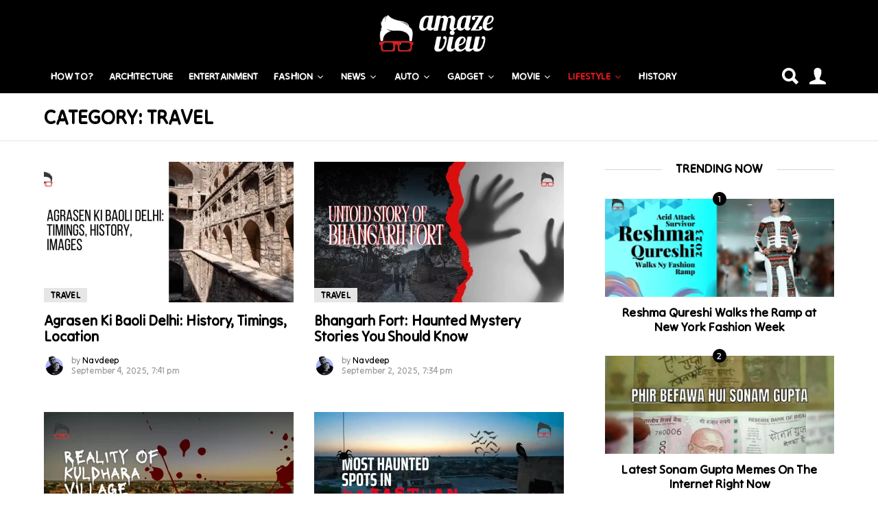

--- FILE ---
content_type: text/html; charset=UTF-8
request_url: https://www.amazeview.com/category/lifestyle/travel/
body_size: 19391
content:
<!DOCTYPE html>
<!--[if IE 8]>
<html class="no-js lt-ie10 lt-ie9" id="ie8" lang="en-US"><![endif]-->
<!--[if IE 9]>
<html class="no-js lt-ie10" id="ie9" lang="en-US"><![endif]-->
<!--[if !IE]><!-->
<html class="no-js" lang="en-US"><!--<![endif]-->
<head>
	<meta charset="UTF-8"/>
	<link rel="profile" href="https://gmpg.org/xfn/11" />
	<link rel="pingback" href="https://www.amazeview.com/xmlrpc.php"/>

	<meta name='robots' content='index, follow, max-image-preview:large, max-snippet:-1, max-video-preview:-1' />

<meta name="viewport" content="initial-scale=1.0, width=device-width" />

	<!-- This site is optimized with the Yoast SEO plugin v26.7 - https://yoast.com/wordpress/plugins/seo/ -->
	<title>Amaze View - Travel</title>
	<meta name="description" content="Pack your bags and your curiosity lets discover hidden gems, paradise, and wanderlust-worthy places that’ll make your next trip unforgettable!" />
	<link rel="canonical" href="https://www.amazeview.com/category/lifestyle/travel/" />
	<link rel="next" href="https://www.amazeview.com/category/lifestyle/travel/page/2/" />
	<meta property="og:locale" content="en_US" />
	<meta property="og:type" content="article" />
	<meta property="og:title" content="Amaze View - Travel" />
	<meta property="og:description" content="Pack your bags and your curiosity lets discover hidden gems, paradise, and wanderlust-worthy places that’ll make your next trip unforgettable!" />
	<meta property="og:url" content="https://www.amazeview.com/category/lifestyle/travel/" />
	<meta property="og:site_name" content="Amaze View" />
	<meta property="og:image" content="https://www.amazeview.com/wp-content/uploads/2020/09/amazeview.png" />
	<meta property="og:image:width" content="403" />
	<meta property="og:image:height" content="403" />
	<meta property="og:image:type" content="image/png" />
	<meta name="twitter:card" content="summary_large_image" />
	<script type="application/ld+json" class="yoast-schema-graph">{"@context":"https://schema.org","@graph":[{"@type":"CollectionPage","@id":"https://www.amazeview.com/category/lifestyle/travel/","url":"https://www.amazeview.com/category/lifestyle/travel/","name":"Amaze View - Travel","isPartOf":{"@id":"https://www.amazeview.com/#website"},"primaryImageOfPage":{"@id":"https://www.amazeview.com/category/lifestyle/travel/#primaryimage"},"image":{"@id":"https://www.amazeview.com/category/lifestyle/travel/#primaryimage"},"thumbnailUrl":"https://www.amazeview.com/wp-content/uploads/2025/09/agrasen-ki-baoli-delhi-1-1-68b99dcdac8e0.webp","description":"Pack your bags and your curiosity lets discover hidden gems, paradise, and wanderlust-worthy places that’ll make your next trip unforgettable!","breadcrumb":{"@id":"https://www.amazeview.com/category/lifestyle/travel/#breadcrumb"},"inLanguage":"en-US"},{"@type":"ImageObject","inLanguage":"en-US","@id":"https://www.amazeview.com/category/lifestyle/travel/#primaryimage","url":"https://www.amazeview.com/wp-content/uploads/2025/09/agrasen-ki-baoli-delhi-1-1-68b99dcdac8e0.webp","contentUrl":"https://www.amazeview.com/wp-content/uploads/2025/09/agrasen-ki-baoli-delhi-1-1-68b99dcdac8e0.webp","width":1024,"height":512,"caption":"agrasen ki baoli"},{"@type":"BreadcrumbList","@id":"https://www.amazeview.com/category/lifestyle/travel/#breadcrumb","itemListElement":[{"@type":"ListItem","position":1,"name":"Home","item":"https://www.amazeview.com/"},{"@type":"ListItem","position":2,"name":"Lifestyle","item":"https://www.amazeview.com/category/lifestyle/"},{"@type":"ListItem","position":3,"name":"Travel"}]},{"@type":"WebSite","@id":"https://www.amazeview.com/#website","url":"https://www.amazeview.com/","name":"Amaze View","description":"Where Insights Grow Into Opportunity","publisher":{"@id":"https://www.amazeview.com/#organization"},"alternateName":"Amazeview","potentialAction":[{"@type":"SearchAction","target":{"@type":"EntryPoint","urlTemplate":"https://www.amazeview.com/?s={search_term_string}"},"query-input":{"@type":"PropertyValueSpecification","valueRequired":true,"valueName":"search_term_string"}}],"inLanguage":"en-US"},{"@type":"Organization","@id":"https://www.amazeview.com/#organization","name":"Amaze View","alternateName":"Amazeview","url":"https://www.amazeview.com/","logo":{"@type":"ImageObject","inLanguage":"en-US","@id":"https://www.amazeview.com/#/schema/logo/image/","url":"https://www.amazeview.com/wp-content/uploads/2020/09/apple_podcast_logo.png","contentUrl":"https://www.amazeview.com/wp-content/uploads/2020/09/apple_podcast_logo.png","width":1400,"height":1400,"caption":"Amaze View"},"image":{"@id":"https://www.amazeview.com/#/schema/logo/image/"},"sameAs":["https://www.facebook.com/amazeview/","https://www.instagram.com/amaze_view","https://www.youtube.com/@amazeview947"]}]}</script>
	<!-- / Yoast SEO plugin. -->


<link rel='dns-prefetch' href='//fonts.googleapis.com' />
<link rel="alternate" type="application/rss+xml" title="Amaze View &raquo; Feed" href="https://www.amazeview.com/feed/" />
<link rel="alternate" type="application/rss+xml" title="Amaze View &raquo; Comments Feed" href="https://www.amazeview.com/comments/feed/" />
<script type="text/javascript" id="wpp-js" src="https://www.amazeview.com/wp-content/plugins/wordpress-popular-posts/assets/js/wpp.min.js?ver=7.3.6" data-sampling="0" data-sampling-rate="100" data-api-url="https://www.amazeview.com/wp-json/wordpress-popular-posts" data-post-id="0" data-token="022c0b7e84" data-lang="0" data-debug="0"></script>
<link rel="alternate" type="application/rss+xml" title="Amaze View &raquo; Travel Category Feed" href="https://www.amazeview.com/category/lifestyle/travel/feed/" />
<style id='wp-img-auto-sizes-contain-inline-css' type='text/css'>
img:is([sizes=auto i],[sizes^="auto," i]){contain-intrinsic-size:3000px 1500px}
/*# sourceURL=wp-img-auto-sizes-contain-inline-css */
</style>
<link rel='stylesheet' id='dashicons-css' href='https://www.amazeview.com/wp-includes/css/dashicons.min.css?ver=6.9' type='text/css' media='all' />
<link rel='stylesheet' id='post-views-counter-frontend-css' href='https://www.amazeview.com/wp-content/plugins/post-views-counter/css/frontend.css?ver=1.7.0' type='text/css' media='all' />
<link rel='stylesheet' id='sbi_styles-css' href='https://www.amazeview.com/wp-content/plugins/instagram-feed/css/sbi-styles.min.css?ver=6.10.0' type='text/css' media='all' />
<style id='wp-emoji-styles-inline-css' type='text/css'>

	img.wp-smiley, img.emoji {
		display: inline !important;
		border: none !important;
		box-shadow: none !important;
		height: 1em !important;
		width: 1em !important;
		margin: 0 0.07em !important;
		vertical-align: -0.1em !important;
		background: none !important;
		padding: 0 !important;
	}
/*# sourceURL=wp-emoji-styles-inline-css */
</style>
<link rel='stylesheet' id='wp-block-library-css' href='https://www.amazeview.com/wp-includes/css/dist/block-library/style.min.css?ver=6.9' type='text/css' media='all' />
<style id='classic-theme-styles-inline-css' type='text/css'>
/*! This file is auto-generated */
.wp-block-button__link{color:#fff;background-color:#32373c;border-radius:9999px;box-shadow:none;text-decoration:none;padding:calc(.667em + 2px) calc(1.333em + 2px);font-size:1.125em}.wp-block-file__button{background:#32373c;color:#fff;text-decoration:none}
/*# sourceURL=/wp-includes/css/classic-themes.min.css */
</style>
<style id='bp-login-form-style-inline-css' type='text/css'>
.widget_bp_core_login_widget .bp-login-widget-user-avatar{float:left}.widget_bp_core_login_widget .bp-login-widget-user-links{margin-left:70px}#bp-login-widget-form label{display:block;font-weight:600;margin:15px 0 5px;width:auto}#bp-login-widget-form input[type=password],#bp-login-widget-form input[type=text]{background-color:#fafafa;border:1px solid #d6d6d6;border-radius:0;font:inherit;font-size:100%;padding:.5em;width:100%}#bp-login-widget-form .bp-login-widget-register-link,#bp-login-widget-form .login-submit{display:inline;width:-moz-fit-content;width:fit-content}#bp-login-widget-form .bp-login-widget-register-link{margin-left:1em}#bp-login-widget-form .bp-login-widget-register-link a{filter:invert(1)}#bp-login-widget-form .bp-login-widget-pwd-link{font-size:80%}

/*# sourceURL=https://www.amazeview.com/wp-content/plugins/buddypress/bp-core/blocks/login-form/index.css */
</style>
<style id='bp-primary-nav-style-inline-css' type='text/css'>
.buddypress_object_nav .bp-navs{background:#0000;clear:both;overflow:hidden}.buddypress_object_nav .bp-navs ul{margin:0;padding:0}.buddypress_object_nav .bp-navs ul li{list-style:none;margin:0}.buddypress_object_nav .bp-navs ul li a,.buddypress_object_nav .bp-navs ul li span{border:0;display:block;padding:5px 10px;text-decoration:none}.buddypress_object_nav .bp-navs ul li .count{background:#eaeaea;border:1px solid #ccc;border-radius:50%;color:#555;display:inline-block;font-size:12px;margin-left:2px;padding:3px 6px;text-align:center;vertical-align:middle}.buddypress_object_nav .bp-navs ul li a .count:empty{display:none}.buddypress_object_nav .bp-navs ul li.last select{max-width:185px}.buddypress_object_nav .bp-navs ul li.current a,.buddypress_object_nav .bp-navs ul li.selected a{color:#333;opacity:1}.buddypress_object_nav .bp-navs ul li.current a .count,.buddypress_object_nav .bp-navs ul li.selected a .count{background-color:#fff}.buddypress_object_nav .bp-navs ul li.dynamic a .count,.buddypress_object_nav .bp-navs ul li.dynamic.current a .count,.buddypress_object_nav .bp-navs ul li.dynamic.selected a .count{background-color:#5087e5;border:0;color:#fafafa}.buddypress_object_nav .bp-navs ul li.dynamic a:hover .count{background-color:#5087e5;border:0;color:#fff}.buddypress_object_nav .main-navs.dir-navs{margin-bottom:20px}.buddypress_object_nav .bp-navs.group-create-links ul li.current a{text-align:center}.buddypress_object_nav .bp-navs.group-create-links ul li:not(.current),.buddypress_object_nav .bp-navs.group-create-links ul li:not(.current) a{color:#767676}.buddypress_object_nav .bp-navs.group-create-links ul li:not(.current) a:focus,.buddypress_object_nav .bp-navs.group-create-links ul li:not(.current) a:hover{background:none;color:#555}.buddypress_object_nav .bp-navs.group-create-links ul li:not(.current) a[disabled]:focus,.buddypress_object_nav .bp-navs.group-create-links ul li:not(.current) a[disabled]:hover{color:#767676}

/*# sourceURL=https://www.amazeview.com/wp-content/plugins/buddypress/bp-core/blocks/primary-nav/index.css */
</style>
<style id='bp-member-style-inline-css' type='text/css'>
[data-type="bp/member"] input.components-placeholder__input{border:1px solid #757575;border-radius:2px;flex:1 1 auto;padding:6px 8px}.bp-block-member{position:relative}.bp-block-member .member-content{display:flex}.bp-block-member .user-nicename{display:block}.bp-block-member .user-nicename a{border:none;color:currentColor;text-decoration:none}.bp-block-member .bp-profile-button{width:100%}.bp-block-member .bp-profile-button a.button{bottom:10px;display:inline-block;margin:18px 0 0;position:absolute;right:0}.bp-block-member.has-cover .item-header-avatar,.bp-block-member.has-cover .member-content,.bp-block-member.has-cover .member-description{z-index:2}.bp-block-member.has-cover .member-content,.bp-block-member.has-cover .member-description{padding-top:75px}.bp-block-member.has-cover .bp-member-cover-image{background-color:#c5c5c5;background-position:top;background-repeat:no-repeat;background-size:cover;border:0;display:block;height:150px;left:0;margin:0;padding:0;position:absolute;top:0;width:100%;z-index:1}.bp-block-member img.avatar{height:auto;width:auto}.bp-block-member.avatar-none .item-header-avatar{display:none}.bp-block-member.avatar-none.has-cover{min-height:200px}.bp-block-member.avatar-full{min-height:150px}.bp-block-member.avatar-full .item-header-avatar{width:180px}.bp-block-member.avatar-thumb .member-content{align-items:center;min-height:50px}.bp-block-member.avatar-thumb .item-header-avatar{width:70px}.bp-block-member.avatar-full.has-cover{min-height:300px}.bp-block-member.avatar-full.has-cover .item-header-avatar{width:200px}.bp-block-member.avatar-full.has-cover img.avatar{background:#fffc;border:2px solid #fff;margin-left:20px}.bp-block-member.avatar-thumb.has-cover .item-header-avatar{padding-top:75px}.entry .entry-content .bp-block-member .user-nicename a{border:none;color:currentColor;text-decoration:none}

/*# sourceURL=https://www.amazeview.com/wp-content/plugins/buddypress/bp-members/blocks/member/index.css */
</style>
<style id='bp-members-style-inline-css' type='text/css'>
[data-type="bp/members"] .components-placeholder.is-appender{min-height:0}[data-type="bp/members"] .components-placeholder.is-appender .components-placeholder__label:empty{display:none}[data-type="bp/members"] .components-placeholder input.components-placeholder__input{border:1px solid #757575;border-radius:2px;flex:1 1 auto;padding:6px 8px}[data-type="bp/members"].avatar-none .member-description{width:calc(100% - 44px)}[data-type="bp/members"].avatar-full .member-description{width:calc(100% - 224px)}[data-type="bp/members"].avatar-thumb .member-description{width:calc(100% - 114px)}[data-type="bp/members"] .member-content{position:relative}[data-type="bp/members"] .member-content .is-right{position:absolute;right:2px;top:2px}[data-type="bp/members"] .columns-2 .member-content .member-description,[data-type="bp/members"] .columns-3 .member-content .member-description,[data-type="bp/members"] .columns-4 .member-content .member-description{padding-left:44px;width:calc(100% - 44px)}[data-type="bp/members"] .columns-3 .is-right{right:-10px}[data-type="bp/members"] .columns-4 .is-right{right:-50px}.bp-block-members.is-grid{display:flex;flex-wrap:wrap;padding:0}.bp-block-members.is-grid .member-content{margin:0 1.25em 1.25em 0;width:100%}@media(min-width:600px){.bp-block-members.columns-2 .member-content{width:calc(50% - .625em)}.bp-block-members.columns-2 .member-content:nth-child(2n){margin-right:0}.bp-block-members.columns-3 .member-content{width:calc(33.33333% - .83333em)}.bp-block-members.columns-3 .member-content:nth-child(3n){margin-right:0}.bp-block-members.columns-4 .member-content{width:calc(25% - .9375em)}.bp-block-members.columns-4 .member-content:nth-child(4n){margin-right:0}}.bp-block-members .member-content{display:flex;flex-direction:column;padding-bottom:1em;text-align:center}.bp-block-members .member-content .item-header-avatar,.bp-block-members .member-content .member-description{width:100%}.bp-block-members .member-content .item-header-avatar{margin:0 auto}.bp-block-members .member-content .item-header-avatar img.avatar{display:inline-block}@media(min-width:600px){.bp-block-members .member-content{flex-direction:row;text-align:left}.bp-block-members .member-content .item-header-avatar,.bp-block-members .member-content .member-description{width:auto}.bp-block-members .member-content .item-header-avatar{margin:0}}.bp-block-members .member-content .user-nicename{display:block}.bp-block-members .member-content .user-nicename a{border:none;color:currentColor;text-decoration:none}.bp-block-members .member-content time{color:#767676;display:block;font-size:80%}.bp-block-members.avatar-none .item-header-avatar{display:none}.bp-block-members.avatar-full{min-height:190px}.bp-block-members.avatar-full .item-header-avatar{width:180px}.bp-block-members.avatar-thumb .member-content{min-height:80px}.bp-block-members.avatar-thumb .item-header-avatar{width:70px}.bp-block-members.columns-2 .member-content,.bp-block-members.columns-3 .member-content,.bp-block-members.columns-4 .member-content{display:block;text-align:center}.bp-block-members.columns-2 .member-content .item-header-avatar,.bp-block-members.columns-3 .member-content .item-header-avatar,.bp-block-members.columns-4 .member-content .item-header-avatar{margin:0 auto}.bp-block-members img.avatar{height:auto;max-width:-moz-fit-content;max-width:fit-content;width:auto}.bp-block-members .member-content.has-activity{align-items:center}.bp-block-members .member-content.has-activity .item-header-avatar{padding-right:1em}.bp-block-members .member-content.has-activity .wp-block-quote{margin-bottom:0;text-align:left}.bp-block-members .member-content.has-activity .wp-block-quote cite a,.entry .entry-content .bp-block-members .user-nicename a{border:none;color:currentColor;text-decoration:none}

/*# sourceURL=https://www.amazeview.com/wp-content/plugins/buddypress/bp-members/blocks/members/index.css */
</style>
<style id='bp-dynamic-members-style-inline-css' type='text/css'>
.bp-dynamic-block-container .item-options{font-size:.5em;margin:0 0 1em;padding:1em 0}.bp-dynamic-block-container .item-options a.selected{font-weight:600}.bp-dynamic-block-container ul.item-list{list-style:none;margin:1em 0;padding-left:0}.bp-dynamic-block-container ul.item-list li{margin-bottom:1em}.bp-dynamic-block-container ul.item-list li:after,.bp-dynamic-block-container ul.item-list li:before{content:" ";display:table}.bp-dynamic-block-container ul.item-list li:after{clear:both}.bp-dynamic-block-container ul.item-list li .item-avatar{float:left;width:60px}.bp-dynamic-block-container ul.item-list li .item{margin-left:70px}

/*# sourceURL=https://www.amazeview.com/wp-content/plugins/buddypress/bp-members/blocks/dynamic-members/index.css */
</style>
<style id='bp-online-members-style-inline-css' type='text/css'>
.widget_bp_core_whos_online_widget .avatar-block,[data-type="bp/online-members"] .avatar-block{display:flex;flex-flow:row wrap}.widget_bp_core_whos_online_widget .avatar-block img,[data-type="bp/online-members"] .avatar-block img{margin:.5em}

/*# sourceURL=https://www.amazeview.com/wp-content/plugins/buddypress/bp-members/blocks/online-members/index.css */
</style>
<style id='bp-active-members-style-inline-css' type='text/css'>
.widget_bp_core_recently_active_widget .avatar-block,[data-type="bp/active-members"] .avatar-block{display:flex;flex-flow:row wrap}.widget_bp_core_recently_active_widget .avatar-block img,[data-type="bp/active-members"] .avatar-block img{margin:.5em}

/*# sourceURL=https://www.amazeview.com/wp-content/plugins/buddypress/bp-members/blocks/active-members/index.css */
</style>
<style id='bp-latest-activities-style-inline-css' type='text/css'>
.bp-latest-activities .components-flex.components-select-control select[multiple]{height:auto;padding:0 8px}.bp-latest-activities .components-flex.components-select-control select[multiple]+.components-input-control__suffix svg{display:none}.bp-latest-activities-block a,.entry .entry-content .bp-latest-activities-block a{border:none;text-decoration:none}.bp-latest-activities-block .activity-list.item-list blockquote{border:none;padding:0}.bp-latest-activities-block .activity-list.item-list blockquote .activity-item:not(.mini){box-shadow:1px 0 4px #00000026;padding:0 1em;position:relative}.bp-latest-activities-block .activity-list.item-list blockquote .activity-item:not(.mini):after,.bp-latest-activities-block .activity-list.item-list blockquote .activity-item:not(.mini):before{border-color:#0000;border-style:solid;content:"";display:block;height:0;left:15px;position:absolute;width:0}.bp-latest-activities-block .activity-list.item-list blockquote .activity-item:not(.mini):before{border-top-color:#00000026;border-width:9px;bottom:-18px;left:14px}.bp-latest-activities-block .activity-list.item-list blockquote .activity-item:not(.mini):after{border-top-color:#fff;border-width:8px;bottom:-16px}.bp-latest-activities-block .activity-list.item-list blockquote .activity-item.mini .avatar{display:inline-block;height:20px;margin-right:2px;vertical-align:middle;width:20px}.bp-latest-activities-block .activity-list.item-list footer{align-items:center;display:flex}.bp-latest-activities-block .activity-list.item-list footer img.avatar{border:none;display:inline-block;margin-right:.5em}.bp-latest-activities-block .activity-list.item-list footer .activity-time-since{font-size:90%}.bp-latest-activities-block .widget-error{border-left:4px solid #0b80a4;box-shadow:1px 0 4px #00000026}.bp-latest-activities-block .widget-error p{padding:0 1em}

/*# sourceURL=https://www.amazeview.com/wp-content/plugins/buddypress/bp-activity/blocks/latest-activities/index.css */
</style>
<style id='wppb-edit-profile-style-inline-css' type='text/css'>


/*# sourceURL=https://www.amazeview.com/wp-content/plugins/profile-builder/assets/misc/gutenberg/blocks/build/edit-profile/style-index.css */
</style>
<style id='wppb-login-style-inline-css' type='text/css'>


/*# sourceURL=https://www.amazeview.com/wp-content/plugins/profile-builder/assets/misc/gutenberg/blocks/build/login/style-index.css */
</style>
<style id='wppb-recover-password-style-inline-css' type='text/css'>


/*# sourceURL=https://www.amazeview.com/wp-content/plugins/profile-builder/assets/misc/gutenberg/blocks/build/recover-password/style-index.css */
</style>
<style id='wppb-register-style-inline-css' type='text/css'>


/*# sourceURL=https://www.amazeview.com/wp-content/plugins/profile-builder/assets/misc/gutenberg/blocks/build/register/style-index.css */
</style>
<link rel='stylesheet' id='mpp_gutenberg-css' href='https://www.amazeview.com/wp-content/plugins/profile-builder/add-ons-free/user-profile-picture/dist/blocks.style.build.css?ver=2.6.0' type='text/css' media='all' />
<style id='global-styles-inline-css' type='text/css'>
:root{--wp--preset--aspect-ratio--square: 1;--wp--preset--aspect-ratio--4-3: 4/3;--wp--preset--aspect-ratio--3-4: 3/4;--wp--preset--aspect-ratio--3-2: 3/2;--wp--preset--aspect-ratio--2-3: 2/3;--wp--preset--aspect-ratio--16-9: 16/9;--wp--preset--aspect-ratio--9-16: 9/16;--wp--preset--color--black: #000000;--wp--preset--color--cyan-bluish-gray: #abb8c3;--wp--preset--color--white: #ffffff;--wp--preset--color--pale-pink: #f78da7;--wp--preset--color--vivid-red: #cf2e2e;--wp--preset--color--luminous-vivid-orange: #ff6900;--wp--preset--color--luminous-vivid-amber: #fcb900;--wp--preset--color--light-green-cyan: #7bdcb5;--wp--preset--color--vivid-green-cyan: #00d084;--wp--preset--color--pale-cyan-blue: #8ed1fc;--wp--preset--color--vivid-cyan-blue: #0693e3;--wp--preset--color--vivid-purple: #9b51e0;--wp--preset--gradient--vivid-cyan-blue-to-vivid-purple: linear-gradient(135deg,rgb(6,147,227) 0%,rgb(155,81,224) 100%);--wp--preset--gradient--light-green-cyan-to-vivid-green-cyan: linear-gradient(135deg,rgb(122,220,180) 0%,rgb(0,208,130) 100%);--wp--preset--gradient--luminous-vivid-amber-to-luminous-vivid-orange: linear-gradient(135deg,rgb(252,185,0) 0%,rgb(255,105,0) 100%);--wp--preset--gradient--luminous-vivid-orange-to-vivid-red: linear-gradient(135deg,rgb(255,105,0) 0%,rgb(207,46,46) 100%);--wp--preset--gradient--very-light-gray-to-cyan-bluish-gray: linear-gradient(135deg,rgb(238,238,238) 0%,rgb(169,184,195) 100%);--wp--preset--gradient--cool-to-warm-spectrum: linear-gradient(135deg,rgb(74,234,220) 0%,rgb(151,120,209) 20%,rgb(207,42,186) 40%,rgb(238,44,130) 60%,rgb(251,105,98) 80%,rgb(254,248,76) 100%);--wp--preset--gradient--blush-light-purple: linear-gradient(135deg,rgb(255,206,236) 0%,rgb(152,150,240) 100%);--wp--preset--gradient--blush-bordeaux: linear-gradient(135deg,rgb(254,205,165) 0%,rgb(254,45,45) 50%,rgb(107,0,62) 100%);--wp--preset--gradient--luminous-dusk: linear-gradient(135deg,rgb(255,203,112) 0%,rgb(199,81,192) 50%,rgb(65,88,208) 100%);--wp--preset--gradient--pale-ocean: linear-gradient(135deg,rgb(255,245,203) 0%,rgb(182,227,212) 50%,rgb(51,167,181) 100%);--wp--preset--gradient--electric-grass: linear-gradient(135deg,rgb(202,248,128) 0%,rgb(113,206,126) 100%);--wp--preset--gradient--midnight: linear-gradient(135deg,rgb(2,3,129) 0%,rgb(40,116,252) 100%);--wp--preset--font-size--small: 13px;--wp--preset--font-size--medium: 20px;--wp--preset--font-size--large: 36px;--wp--preset--font-size--x-large: 42px;--wp--preset--spacing--20: 0.44rem;--wp--preset--spacing--30: 0.67rem;--wp--preset--spacing--40: 1rem;--wp--preset--spacing--50: 1.5rem;--wp--preset--spacing--60: 2.25rem;--wp--preset--spacing--70: 3.38rem;--wp--preset--spacing--80: 5.06rem;--wp--preset--shadow--natural: 6px 6px 9px rgba(0, 0, 0, 0.2);--wp--preset--shadow--deep: 12px 12px 50px rgba(0, 0, 0, 0.4);--wp--preset--shadow--sharp: 6px 6px 0px rgba(0, 0, 0, 0.2);--wp--preset--shadow--outlined: 6px 6px 0px -3px rgb(255, 255, 255), 6px 6px rgb(0, 0, 0);--wp--preset--shadow--crisp: 6px 6px 0px rgb(0, 0, 0);}:where(.is-layout-flex){gap: 0.5em;}:where(.is-layout-grid){gap: 0.5em;}body .is-layout-flex{display: flex;}.is-layout-flex{flex-wrap: wrap;align-items: center;}.is-layout-flex > :is(*, div){margin: 0;}body .is-layout-grid{display: grid;}.is-layout-grid > :is(*, div){margin: 0;}:where(.wp-block-columns.is-layout-flex){gap: 2em;}:where(.wp-block-columns.is-layout-grid){gap: 2em;}:where(.wp-block-post-template.is-layout-flex){gap: 1.25em;}:where(.wp-block-post-template.is-layout-grid){gap: 1.25em;}.has-black-color{color: var(--wp--preset--color--black) !important;}.has-cyan-bluish-gray-color{color: var(--wp--preset--color--cyan-bluish-gray) !important;}.has-white-color{color: var(--wp--preset--color--white) !important;}.has-pale-pink-color{color: var(--wp--preset--color--pale-pink) !important;}.has-vivid-red-color{color: var(--wp--preset--color--vivid-red) !important;}.has-luminous-vivid-orange-color{color: var(--wp--preset--color--luminous-vivid-orange) !important;}.has-luminous-vivid-amber-color{color: var(--wp--preset--color--luminous-vivid-amber) !important;}.has-light-green-cyan-color{color: var(--wp--preset--color--light-green-cyan) !important;}.has-vivid-green-cyan-color{color: var(--wp--preset--color--vivid-green-cyan) !important;}.has-pale-cyan-blue-color{color: var(--wp--preset--color--pale-cyan-blue) !important;}.has-vivid-cyan-blue-color{color: var(--wp--preset--color--vivid-cyan-blue) !important;}.has-vivid-purple-color{color: var(--wp--preset--color--vivid-purple) !important;}.has-black-background-color{background-color: var(--wp--preset--color--black) !important;}.has-cyan-bluish-gray-background-color{background-color: var(--wp--preset--color--cyan-bluish-gray) !important;}.has-white-background-color{background-color: var(--wp--preset--color--white) !important;}.has-pale-pink-background-color{background-color: var(--wp--preset--color--pale-pink) !important;}.has-vivid-red-background-color{background-color: var(--wp--preset--color--vivid-red) !important;}.has-luminous-vivid-orange-background-color{background-color: var(--wp--preset--color--luminous-vivid-orange) !important;}.has-luminous-vivid-amber-background-color{background-color: var(--wp--preset--color--luminous-vivid-amber) !important;}.has-light-green-cyan-background-color{background-color: var(--wp--preset--color--light-green-cyan) !important;}.has-vivid-green-cyan-background-color{background-color: var(--wp--preset--color--vivid-green-cyan) !important;}.has-pale-cyan-blue-background-color{background-color: var(--wp--preset--color--pale-cyan-blue) !important;}.has-vivid-cyan-blue-background-color{background-color: var(--wp--preset--color--vivid-cyan-blue) !important;}.has-vivid-purple-background-color{background-color: var(--wp--preset--color--vivid-purple) !important;}.has-black-border-color{border-color: var(--wp--preset--color--black) !important;}.has-cyan-bluish-gray-border-color{border-color: var(--wp--preset--color--cyan-bluish-gray) !important;}.has-white-border-color{border-color: var(--wp--preset--color--white) !important;}.has-pale-pink-border-color{border-color: var(--wp--preset--color--pale-pink) !important;}.has-vivid-red-border-color{border-color: var(--wp--preset--color--vivid-red) !important;}.has-luminous-vivid-orange-border-color{border-color: var(--wp--preset--color--luminous-vivid-orange) !important;}.has-luminous-vivid-amber-border-color{border-color: var(--wp--preset--color--luminous-vivid-amber) !important;}.has-light-green-cyan-border-color{border-color: var(--wp--preset--color--light-green-cyan) !important;}.has-vivid-green-cyan-border-color{border-color: var(--wp--preset--color--vivid-green-cyan) !important;}.has-pale-cyan-blue-border-color{border-color: var(--wp--preset--color--pale-cyan-blue) !important;}.has-vivid-cyan-blue-border-color{border-color: var(--wp--preset--color--vivid-cyan-blue) !important;}.has-vivid-purple-border-color{border-color: var(--wp--preset--color--vivid-purple) !important;}.has-vivid-cyan-blue-to-vivid-purple-gradient-background{background: var(--wp--preset--gradient--vivid-cyan-blue-to-vivid-purple) !important;}.has-light-green-cyan-to-vivid-green-cyan-gradient-background{background: var(--wp--preset--gradient--light-green-cyan-to-vivid-green-cyan) !important;}.has-luminous-vivid-amber-to-luminous-vivid-orange-gradient-background{background: var(--wp--preset--gradient--luminous-vivid-amber-to-luminous-vivid-orange) !important;}.has-luminous-vivid-orange-to-vivid-red-gradient-background{background: var(--wp--preset--gradient--luminous-vivid-orange-to-vivid-red) !important;}.has-very-light-gray-to-cyan-bluish-gray-gradient-background{background: var(--wp--preset--gradient--very-light-gray-to-cyan-bluish-gray) !important;}.has-cool-to-warm-spectrum-gradient-background{background: var(--wp--preset--gradient--cool-to-warm-spectrum) !important;}.has-blush-light-purple-gradient-background{background: var(--wp--preset--gradient--blush-light-purple) !important;}.has-blush-bordeaux-gradient-background{background: var(--wp--preset--gradient--blush-bordeaux) !important;}.has-luminous-dusk-gradient-background{background: var(--wp--preset--gradient--luminous-dusk) !important;}.has-pale-ocean-gradient-background{background: var(--wp--preset--gradient--pale-ocean) !important;}.has-electric-grass-gradient-background{background: var(--wp--preset--gradient--electric-grass) !important;}.has-midnight-gradient-background{background: var(--wp--preset--gradient--midnight) !important;}.has-small-font-size{font-size: var(--wp--preset--font-size--small) !important;}.has-medium-font-size{font-size: var(--wp--preset--font-size--medium) !important;}.has-large-font-size{font-size: var(--wp--preset--font-size--large) !important;}.has-x-large-font-size{font-size: var(--wp--preset--font-size--x-large) !important;}
:where(.wp-block-post-template.is-layout-flex){gap: 1.25em;}:where(.wp-block-post-template.is-layout-grid){gap: 1.25em;}
:where(.wp-block-term-template.is-layout-flex){gap: 1.25em;}:where(.wp-block-term-template.is-layout-grid){gap: 1.25em;}
:where(.wp-block-columns.is-layout-flex){gap: 2em;}:where(.wp-block-columns.is-layout-grid){gap: 2em;}
:root :where(.wp-block-pullquote){font-size: 1.5em;line-height: 1.6;}
/*# sourceURL=global-styles-inline-css */
</style>
<link rel='stylesheet' id='awesome-weather-css' href='https://www.amazeview.com/wp-content/plugins/awesome-weather/awesome-weather.css?ver=6.9' type='text/css' media='all' />
<style id='awesome-weather-inline-css' type='text/css'>
.awesome-weather-wrap { font-family: 'Open Sans', sans-serif; font-weight: 400; font-size: 14px; line-height: 14px; }
/*# sourceURL=awesome-weather-inline-css */
</style>
<link rel='stylesheet' id='opensans-googlefont-css' href='//fonts.googleapis.com/css?family=Open+Sans%3A400&#038;ver=6.9' type='text/css' media='all' />
<link rel='stylesheet' id='da-reactions-css' href='https://www.amazeview.com/wp-content/plugins/da-reactions/assets/dist/public-style.css?ver=5.3.4' type='text/css' media='all' />
<link rel='stylesheet' id='wordpress-popular-posts-css-css' href='https://www.amazeview.com/wp-content/plugins/wordpress-popular-posts/assets/css/wpp.css?ver=7.3.6' type='text/css' media='all' />
<link rel='stylesheet' id='g1-main-css' href='https://www.amazeview.com/wp-content/themes/bimber/css/main.css?ver=2.1.1' type='text/css' media='all' />
<link rel='stylesheet' id='bimber-google-fonts-css' href='//fonts.googleapis.com/css?family=Roboto%3A400%2C300%2C700%7CPoppins%3A400%2C300%2C500%2C600%2C700&#038;subset=latin%2Clatin-ext&#038;ver=2.1.1' type='text/css' media='all' />
<link rel='stylesheet' id='bimber-print-css' href='https://www.amazeview.com/wp-content/themes/bimber/css/print.css?ver=2.1.1' type='text/css' media='print' />
<link rel='stylesheet' id='bimber-dynamic-style-css' href='https://www.amazeview.com/wp-content/uploads/dynamic-style.css?respondjs=no&#038;ver=2.1.1' type='text/css' media='all' />
<link rel='stylesheet' id='heateor_sss_frontend_css-css' href='https://www.amazeview.com/wp-content/plugins/sassy-social-share/public/css/sassy-social-share-public.css?ver=3.3.79' type='text/css' media='all' />
<style id='heateor_sss_frontend_css-inline-css' type='text/css'>
.heateor_sss_button_instagram span.heateor_sss_svg,a.heateor_sss_instagram span.heateor_sss_svg{background:radial-gradient(circle at 30% 107%,#fdf497 0,#fdf497 5%,#fd5949 45%,#d6249f 60%,#285aeb 90%)}.heateor_sss_horizontal_sharing .heateor_sss_svg,.heateor_sss_standard_follow_icons_container .heateor_sss_svg{color:#fff;border-width:0px;border-style:solid;border-color:transparent}.heateor_sss_horizontal_sharing .heateorSssTCBackground{color:#666}.heateor_sss_horizontal_sharing span.heateor_sss_svg:hover,.heateor_sss_standard_follow_icons_container span.heateor_sss_svg:hover{border-color:transparent;}.heateor_sss_vertical_sharing span.heateor_sss_svg,.heateor_sss_floating_follow_icons_container span.heateor_sss_svg{color:#fff;border-width:0px;border-style:solid;border-color:transparent;}.heateor_sss_vertical_sharing .heateorSssTCBackground{color:#666;}.heateor_sss_vertical_sharing span.heateor_sss_svg:hover,.heateor_sss_floating_follow_icons_container span.heateor_sss_svg:hover{border-color:transparent;}div.heateor_sss_horizontal_sharing .heateor_sss_square_count{display: block}@media screen and (max-width:783px) {.heateor_sss_vertical_sharing{display:none!important}}
/*# sourceURL=heateor_sss_frontend_css-inline-css */
</style>
<link rel='stylesheet' id='wppb_stylesheet-css' href='https://www.amazeview.com/wp-content/plugins/profile-builder/assets/css/style-front-end.css?ver=3.15.2' type='text/css' media='all' />
<script type="text/javascript" src="https://www.amazeview.com/wp-includes/js/jquery/jquery.min.js?ver=3.7.1" id="jquery-core-js"></script>
<script type="text/javascript" src="https://www.amazeview.com/wp-includes/js/jquery/jquery-migrate.min.js?ver=3.4.1" id="jquery-migrate-js"></script>
<script type="text/javascript" id="da-reactions-js-extra">
/* <![CDATA[ */
var DaReactions = {"ajax_url":"https://www.amazeview.com/wp-admin/admin-ajax.php","display_detail_modal":"off","display_detail_modal_toolbar":"off","display_detail_tooltip":"off","loader_url":"https://www.amazeview.com/wp-content/plugins/da-reactions/assets/dist/loading.svg","modal_result_limit":"100","nonce":"34de152c4b","show_count":"always","tooltip_result_limit":"5","labels":{"modal_tab_all_title":"All reactions","modal_no_tabs_title":"Reactions","modal_pagination_close":"\u00d7","modal_pagination_next":"\u2192","modal_pagination_prev":"\u2190","modal_pagination_desc":"Page {current} of {total}"}};
//# sourceURL=da-reactions-js-extra
/* ]]> */
</script>
<script type="text/javascript" src="https://www.amazeview.com/wp-content/plugins/da-reactions/assets/dist/public-script.js?ver=5.3.4" id="da-reactions-js"></script>
<script type="text/javascript" src="https://www.amazeview.com/wp-content/themes/bimber/js/modernizr/modernizr-custom.min.js?ver=3.3.0" id="modernizr-js"></script>
<link rel="https://api.w.org/" href="https://www.amazeview.com/wp-json/" /><link rel="alternate" title="JSON" type="application/json" href="https://www.amazeview.com/wp-json/wp/v2/categories/45" /><link rel="EditURI" type="application/rsd+xml" title="RSD" href="https://www.amazeview.com/xmlrpc.php?rsd" />

	<script type="text/javascript">var ajaxurl = 'https://www.amazeview.com/wp-admin/admin-ajax.php';</script>

<meta property="fb:app_id" content="171055966642824"/><meta name="google-site-verification" content="3Hc3baY_ZxMdfSto858xn2dn1thA7Ox6JSCqBVE686s" />
<meta name="google-site-verification" content="_qhzY_H0Tg1zcglpPRukC8kKLWP3u5JoOjtrfW0Kk0k" />

<link href='https://fonts.googleapis.com/css2?family=Tilt+Neon&display=swap' rel='stylesheet' type='text/css'>

<script async src="https://www.googletagmanager.com/gtag/js?id=G-RX614Y9593"></script>
<script>
  window.dataLayer = window.dataLayer || [];
  function gtag(){dataLayer.push(arguments);}
  gtag('js', new Date());

  gtag('config', 'G-RX614Y9593');
</script>
<style>
	table, th, td {
	border-color: #e6e6e6 !important;
	border: 1px solid #fff !important;
	padding: 5px !important;
	background-color: #eee !important;
}
</styles>            <style id="wpp-loading-animation-styles">@-webkit-keyframes bgslide{from{background-position-x:0}to{background-position-x:-200%}}@keyframes bgslide{from{background-position-x:0}to{background-position-x:-200%}}.wpp-widget-block-placeholder,.wpp-shortcode-placeholder{margin:0 auto;width:60px;height:3px;background:#dd3737;background:linear-gradient(90deg,#dd3737 0%,#571313 10%,#dd3737 100%);background-size:200% auto;border-radius:3px;-webkit-animation:bgslide 1s infinite linear;animation:bgslide 1s infinite linear}</style>
            <!-- Analytics by WP Statistics - https://wp-statistics.com -->
<meta name="generator" content="Elementor 3.34.1; features: additional_custom_breakpoints; settings: css_print_method-external, google_font-enabled, font_display-auto">
			<style>
				.e-con.e-parent:nth-of-type(n+4):not(.e-lazyloaded):not(.e-no-lazyload),
				.e-con.e-parent:nth-of-type(n+4):not(.e-lazyloaded):not(.e-no-lazyload) * {
					background-image: none !important;
				}
				@media screen and (max-height: 1024px) {
					.e-con.e-parent:nth-of-type(n+3):not(.e-lazyloaded):not(.e-no-lazyload),
					.e-con.e-parent:nth-of-type(n+3):not(.e-lazyloaded):not(.e-no-lazyload) * {
						background-image: none !important;
					}
				}
				@media screen and (max-height: 640px) {
					.e-con.e-parent:nth-of-type(n+2):not(.e-lazyloaded):not(.e-no-lazyload),
					.e-con.e-parent:nth-of-type(n+2):not(.e-lazyloaded):not(.e-no-lazyload) * {
						background-image: none !important;
					}
				}
			</style>
			<meta name="author" content="http://www.amazeview.com">

<meta name="robots" content="index, follow">
	<meta name="googlebot" content="index, follow">
	


<meta name="propeller" content="25e4900c1fabe6ab8916a2993ad66627" />










<script>
  (function(i,s,o,g,r,a,m){i['GoogleAnalyticsObject']=r;i[r]=i[r]||function(){
  (i[r].q=i[r].q||[]).push(arguments)},i[r].l=1*new Date();a=s.createElement(o),
  m=s.getElementsByTagName(o)[0];a.async=1;a.src=g;m.parentNode.insertBefore(a,m)
  })(window,document,'script','https://www.google-analytics.com/analytics.js','ga');

  ga('create', 'UA-80407212-1', 'auto');
  ga('send', 'pageview');

</script><link rel="icon" href="https://www.amazeview.com/wp-content/uploads/2020/09/Website-Logo-3-48x48.png" sizes="32x32" />
<link rel="icon" href="https://www.amazeview.com/wp-content/uploads/2020/09/Website-Logo-3.png" sizes="192x192" />
<link rel="apple-touch-icon" href="https://www.amazeview.com/wp-content/uploads/2020/09/Website-Logo-3.png" />
<meta name="msapplication-TileImage" content="https://www.amazeview.com/wp-content/uploads/2020/09/Website-Logo-3.png" />
		<style type="text/css" id="wp-custom-css">
			@media (min-width: 768px){
.g1-logo-wrapper .g1-logo {
	display: block;
	height: 60px;
	width: auto;
}	
	.g1-delta.g1-delta-3rd.site-description {
	color: #E51B1B;
	 
}
	.g1-navbar a:hover, .g1-navbar .menu-item:hover > a, .g1-navbar .current-menu-item > a, .g1-navbar .current-menu-ancestor > a {
	color: #E51B1B;
}
	

.admin-bar .progress-container-top {
	background: #000 !important;
	height: 12px !important;
	position:relative !important;
	 
}
.progress-bar {
	background: #e51b1b;
	height: 12px !important;
	width: 0%;
}
	
}
.entry-flag-popular{
border-color: #ff577b !important;
background-color:#ff577b !important;
color: #fff !important;
}
h1, h2, h3, h4, h5, h6, P
{
 
	font-family: "Tilt Neon", sans-serif !important;
	letter-spacing: 0.1px !important;
}
li a
{
 
	font-family: "Tilt Neon", sans-serif !important;
	letter-spacing: 0.1px !important;
}


.g1-header > .g1-row-background {
	border-color: #ffffff;
	background-color: #000;
}
 .g1-delta.g1-delta-3rd.site-description {
    color: #fff !important;
  }
.g1-quick-nav .g1-quick-nav-menu > .menu-item > a{
	display: none;
}
.g1-quick-nav{
	display: none;
}
.g1-id {
    display: flex !important;
    margin: 15px auto;
    flex-direction: column;
    justify-content: center;
    align-items: center;
	float: none !important;
}
.g1-box{
	display: none;
}
@media (min-width: 320px) and (max-width: 480px){
.g1-navbar .sub-menu, .g1-header .sub-menu {
    border-color: #e2191f !important;
    background-color: #e2191f !important;
}
.g1-primary-nav > ul > .menu-item > a {
	 font-size: 18px !important;
	line-height: 28px !important;
}
.g1-canvas-toggle{
left: 90%;
 background: #fff;
height: 40px;
}
.g1-canvas-toggle:before{
font-weight: 900;
}
html.g1-off-global .g1-canvas {
	background-color: #E61A1F !important;
}
body.g1-has-mobile-logo .g1-navbar .g1-logo-small-wrapper
{
  margin-left: 20% !important;
}
.menu-item > a {
	color: #fff !important;
}	
input, select, textarea {
	border-color: #fff;
	color: #000 !important;
	background-color: #dadada;
}
	
	
.g1-logo {
	height: 30px;
	width: auto;
	margin-bottom: -44px;
	margin-left: 35%;
}
 
	.g1-delta.g1-delta-3rd.site-description {
	color: #E51B1B;
	font-size:0.68em;
}
	.g1-row-inner {
	position: relative;
	z-index: 1;
	max-width: inherit;
	margin-left: auto;
	margin-right: auto;
	font-size: 0;
	letter-spacing: normal;
	margin-bottom: -16px;
}
.g1-navbar a:hover, .g1-navbar .menu-item:hover > a, .g1-navbar .current-menu-item > a, .g1-navbar .current-menu-ancestor > a {
	color: #E51B1B;
}
	

.admin-bar .progress-container-top {
	background: #000 !important;
	 
	position: fixed;
	top: 0;
}
.progress-bar {
	background: #e51b1b;
	 
	width: 0%;
}
.g1-header {
	color: #000000;
	display: none;
}	
}
.entry-tpl-grid .entry-title{
	display: -webkit-box;
    -webkit-box-orient: vertical;
    -webkit-line-clamp: 2;
    overflow: hidden;
}

 		</style>
			
	<script async src="https://pagead2.googlesyndication.com/pagead/js/adsbygoogle.js"></script>
<script>
     (adsbygoogle = window.adsbygoogle || []).push({
          google_ad_client: "ca-pub-5703440443826390",
          enable_page_level_ads: true
     });
</script>
	
</head>

<body class="bp-nouveau archive category category-travel category-45 wp-theme-bimber g1-layout-stretched g1-hoverable g1-has-mobile-logo elementor-default elementor-kit-29734" itemscope itemtype="http://schema.org/WebPage">


<div class="g1-body-inner">

	<div id="page">
		

		

		<div class="g1-header g1-row g1-row-layout-page">
			<div class="g1-row-inner">
				<div class="g1-column">
					
<div class="g1-id">
				<p class="g1-mega g1-mega-2nd site-title">
			
			<a class="g1-logo-wrapper"
			   href="https://www.amazeview.com/" rel="home">
									<img class="g1-logo g1-logo-default" width="370" height="84" src="https://www.amazeview.com/wp-content/uploads/2025/07/amazeview_white_logo.webp" srcset="https://www.amazeview.com/wp-content/uploads/2025/07/amazeview_white_logo.webp 2x,https://www.amazeview.com/wp-content/uploads/2025/07/amazeview_white_logo.webp 1x" alt="Amaze View" />							</a>

				</p>

	</div>

											<nav class="g1-quick-nav">
							<ul class="g1-quick-nav-menu">
								
																	<li class="menu-item menu-item-type-g1-popular ">
										<a href="https://www.amazeview.com/?page_id=432">Home</a>
									</li>
								
								
															</ul>
						</nav>
									</div>

			</div>
			<div class="g1-row-background"></div>
		</div>

		<div class="g1-row g1-row-layout-page g1-navbar">
			<div class="g1-row-inner">
				<div class="g1-column g1-dropable">
					<a class="g1-hamburger g1-hamburger-show" href="">
						<span class="g1-hamburger-icon"></span>
						<span class="g1-hamburger-label">Menu</span>
					</a>

																<a class="g1-logo-small-wrapper" href="https://www.amazeview.com/">
							<img class="g1-logo-small" width="0" height="0" src="https://www.amazeview.com/wp-content/uploads/2025/07/amazeview_white_logo.webp"  alt="" />						</a>
					
					<!-- BEGIN .g1-primary-nav -->
					<nav id="g1-primary-nav" class="g1-primary-nav"><ul id="g1-primary-nav-menu" class=""><li id="menu-item-30175" class="menu-item menu-item-type-taxonomy menu-item-object-category menu-item-30175"><a href="https://www.amazeview.com/category/how-to/">How To?</a></li>
<li id="menu-item-111634" class="menu-item menu-item-type-taxonomy menu-item-object-category menu-item-111634"><a href="https://www.amazeview.com/category/architecture/">Architecture</a></li>
<li id="menu-item-147" class="menu-item menu-item-type-taxonomy menu-item-object-category menu-item-147"><a href="https://www.amazeview.com/category/entertainment/">Entertainment</a></li>
<li id="menu-item-111897" class="menu-item menu-item-type-taxonomy menu-item-object-category menu-item-has-children menu-item-111897"><a href="https://www.amazeview.com/category/fashion/">Fashion</a>
<ul class="sub-menu">
	<li id="menu-item-111902" class="menu-item menu-item-type-taxonomy menu-item-object-category menu-item-111902"><a href="https://www.amazeview.com/category/fashion/men/">Men</a></li>
	<li id="menu-item-111900" class="menu-item menu-item-type-taxonomy menu-item-object-category menu-item-111900"><a href="https://www.amazeview.com/category/fashion/women/">Women</a></li>
	<li id="menu-item-111901" class="menu-item menu-item-type-taxonomy menu-item-object-category menu-item-111901"><a href="https://www.amazeview.com/category/fashion/kids/">Kids</a></li>
	<li id="menu-item-111899" class="menu-item menu-item-type-taxonomy menu-item-object-category menu-item-111899"><a href="https://www.amazeview.com/category/fashion/fashion-celebrity/">Fashion &amp; Celebrity</a></li>
</ul>
</li>
<li id="menu-item-30243" class="menu-item menu-item-type-taxonomy menu-item-object-category menu-item-has-children menu-item-30243"><a href="https://www.amazeview.com/category/news/">News</a>
<ul class="sub-menu">
	<li id="menu-item-30244" class="menu-item menu-item-type-taxonomy menu-item-object-category menu-item-30244"><a href="https://www.amazeview.com/category/news/india/">India</a></li>
	<li id="menu-item-30245" class="menu-item menu-item-type-taxonomy menu-item-object-category menu-item-30245"><a href="https://www.amazeview.com/category/news/international/">International</a></li>
	<li id="menu-item-30247" class="menu-item menu-item-type-taxonomy menu-item-object-category menu-item-30247"><a href="https://www.amazeview.com/category/news/business/">Business</a></li>
	<li id="menu-item-30249" class="menu-item menu-item-type-taxonomy menu-item-object-category menu-item-30249"><a href="https://www.amazeview.com/category/news/motivational-stories/">Motivational Stories</a></li>
	<li id="menu-item-30246" class="menu-item menu-item-type-taxonomy menu-item-object-category menu-item-has-children menu-item-30246"><a href="https://www.amazeview.com/category/news/sport/">Sport</a>
	<ul class="sub-menu">
		<li id="menu-item-30250" class="menu-item menu-item-type-taxonomy menu-item-object-category menu-item-30250"><a href="https://www.amazeview.com/category/news/sport/cricket/">Cricket</a></li>
		<li id="menu-item-30251" class="menu-item menu-item-type-taxonomy menu-item-object-category menu-item-30251"><a href="https://www.amazeview.com/category/news/sport/football/">Football</a></li>
	</ul>
</li>
</ul>
</li>
<li id="menu-item-30172" class="menu-item menu-item-type-taxonomy menu-item-object-category menu-item-has-children menu-item-30172"><a href="https://www.amazeview.com/category/auto/">Auto</a>
<ul class="sub-menu">
	<li id="menu-item-30173" class="menu-item menu-item-type-taxonomy menu-item-object-category menu-item-30173"><a href="https://www.amazeview.com/category/auto/bike-news/">Bike News</a></li>
	<li id="menu-item-30174" class="menu-item menu-item-type-taxonomy menu-item-object-category menu-item-30174"><a href="https://www.amazeview.com/category/auto/car-news/">Car-news</a></li>
</ul>
</li>
<li id="menu-item-30224" class="menu-item menu-item-type-taxonomy menu-item-object-category menu-item-has-children menu-item-30224"><a href="https://www.amazeview.com/category/gadget/">Gadget</a>
<ul class="sub-menu">
	<li id="menu-item-30225" class="menu-item menu-item-type-taxonomy menu-item-object-category menu-item-30225"><a href="https://www.amazeview.com/category/gadget/mobile/">Mobile</a></li>
	<li id="menu-item-30226" class="menu-item menu-item-type-taxonomy menu-item-object-category menu-item-30226"><a href="https://www.amazeview.com/category/gadget/tablet/">Tablet</a></li>
	<li id="menu-item-30223" class="menu-item menu-item-type-taxonomy menu-item-object-category menu-item-30223"><a href="https://www.amazeview.com/category/gadget/cool-gadgets/">Cool Gadgets</a></li>
	<li id="menu-item-30253" class="menu-item menu-item-type-taxonomy menu-item-object-category menu-item-30253"><a href="https://www.amazeview.com/category/gadget/reviews-gadget/">Gadget Reviews</a></li>
</ul>
</li>
<li id="menu-item-30227" class="menu-item menu-item-type-taxonomy menu-item-object-category menu-item-has-children menu-item-30227"><a href="https://www.amazeview.com/category/movie/">Movie</a>
<ul class="sub-menu">
	<li id="menu-item-30228" class="menu-item menu-item-type-taxonomy menu-item-object-category menu-item-30228"><a href="https://www.amazeview.com/category/movie/bollywood/">Bollywood</a></li>
	<li id="menu-item-30229" class="menu-item menu-item-type-taxonomy menu-item-object-category menu-item-30229"><a href="https://www.amazeview.com/category/movie/hollywood/">Hollywood</a></li>
	<li id="menu-item-30230" class="menu-item menu-item-type-taxonomy menu-item-object-category menu-item-30230"><a href="https://www.amazeview.com/category/movie/television/">Television</a></li>
	<li id="menu-item-30231" class="menu-item menu-item-type-taxonomy menu-item-object-category menu-item-30231"><a href="https://www.amazeview.com/category/movie/malayalam-movie/">Malayalam</a></li>
	<li id="menu-item-30232" class="menu-item menu-item-type-taxonomy menu-item-object-category menu-item-30232"><a href="https://www.amazeview.com/category/movie/tamil-movie/">Tamil</a></li>
	<li id="menu-item-30233" class="menu-item menu-item-type-taxonomy menu-item-object-category menu-item-30233"><a href="https://www.amazeview.com/category/movie/telugu-movie/">Telugu</a></li>
	<li id="menu-item-30235" class="menu-item menu-item-type-taxonomy menu-item-object-category menu-item-30235"><a href="https://www.amazeview.com/category/movie/kannada-movie/">Kannada</a></li>
</ul>
</li>
<li id="menu-item-30236" class="menu-item menu-item-type-taxonomy menu-item-object-category current-category-ancestor current-menu-ancestor current-menu-parent current-category-parent menu-item-has-children menu-item-30236"><a href="https://www.amazeview.com/category/lifestyle/">Lifestyle</a>
<ul class="sub-menu">
	<li id="menu-item-30330" class="menu-item menu-item-type-taxonomy menu-item-object-category current-menu-item menu-item-30330"><a href="https://www.amazeview.com/category/lifestyle/travel/" aria-current="page">Travel</a></li>
	<li id="menu-item-30237" class="menu-item menu-item-type-taxonomy menu-item-object-category menu-item-30237"><a href="https://www.amazeview.com/category/lifestyle/beauty/">Beauty</a></li>
	<li id="menu-item-30238" class="menu-item menu-item-type-taxonomy menu-item-object-category menu-item-30238"><a href="https://www.amazeview.com/category/lifestyle/cookery/">Cookery</a></li>
	<li id="menu-item-30240" class="menu-item menu-item-type-taxonomy menu-item-object-category menu-item-30240"><a href="https://www.amazeview.com/category/lifestyle/home-and-garden/">Home &amp; Garden</a></li>
	<li id="menu-item-30242" class="menu-item menu-item-type-taxonomy menu-item-object-category menu-item-30242"><a href="https://www.amazeview.com/category/lifestyle/relationship/">Relationship</a></li>
</ul>
</li>
<li id="menu-item-113505" class="menu-item menu-item-type-taxonomy menu-item-object-category menu-item-113505"><a href="https://www.amazeview.com/category/history/">History</a></li>
</ul></nav>					<!-- END .g1-primary-nav -->

					

<!-- BEGIN .g1-user-nav -->
	<nav class="g1-drop g1-drop-before g1-drop-the-user">

		
					<a class="g1-drop-toggle snax-login-required" href="#">
				<i class="bimber-icon bimber-icon-person"></i>
				<span class="g1-drop-toggle-arrow"></span>
			</a>
		
		<div class="g1-drop-content"><ul id="menu-language" class="sub-menu"><li id="menu-item-111060" class="menu-item menu-item-type-post_type menu-item-object-page menu-item-111060"><a href="https://www.amazeview.com/privacy-policy/">Privacy Policy</a></li>
<li id="menu-item-111059" class="menu-item menu-item-type-post_type menu-item-object-page menu-item-111059"><a href="https://www.amazeview.com/terms-conditions/">Terms &#038; Conditions</a></li>
<li id="menu-item-114453" class="menu-item menu-item-type-post_type menu-item-object-page menu-item-114453"><a href="https://www.amazeview.com/about-me/">About Me</a></li>
<li id="menu-item-111062" class="bp-menu bp-login-nav menu-item menu-item-type-custom menu-item-object-custom menu-item-111062"><a href="https://www.amazeview.com/wp-login.php?redirect_to=https%3A%2F%2Fwww.amazeview.com%2Fcategory%2Flifestyle%2Ftravel%2F">Log In</a></li>
<li id="menu-item-111063" class="bp-menu bp-register-nav menu-item menu-item-type-custom menu-item-object-custom menu-item-111063"><a href="https://www.amazeview.com/register/">Register</a></li>
</ul></div>	</nav>
<!-- END .g1-user-nav -->


											<div class="g1-drop g1-drop-before g1-drop-the-search">
							<a class="g1-drop-toggle" href="#">
								<i class="bimber-icon bimber-icon-search"></i>Search								<span class="g1-drop-toggle-arrow"></span>
							</a>
							<div class="g1-drop-content">
								

<div role="search">
	<form method="get"
	      class="g1-searchform-tpl-default g1-form-s search-form"
	      action="https://www.amazeview.com/">
		<label>
			<span class="screen-reader-text">Search for:</span>
			<input type="search" class="search-field"
			       placeholder="Search &hellip;"
			       value="" name="s"
			       title="Search for:"/>
		</label>
		<input type="submit" class="search-submit"
		       value="Search"/>
	</form>
</div>
							</div>
						</div>
					
					

				</div><!-- .g1-column -->

			</div>
		</div>

		



	<div id="primary" class="g1-primary-max">
		<div id="content" role="main">

			<header class="g1-row g1-row-layout-page archive-header">
				<div class="g1-row-inner">
					<div class="g1-column">
						<h1 class="g1-alpha g1-alpha-2nd archive-title">Category: <span>Travel</span></h1>					</div>
				</div>
				<div class="g1-row-background">
				</div>
			</header>

			

	<div class="g1-row g1-row-layout-page archive-body">
		<div class="g1-row-inner">

			<div id="primary" class="g1-column g1-column-2of3">

				<div class="g1-collection g1-collection-columns-2">
					<div class="g1-collection-viewport">
						<ul class="g1-collection-items">
																						
								<li class="g1-collection-item g1-collection-item-1of3">
									
<article class="entry-tpl-grid post-114643 post type-post status-publish format-standard has-post-thumbnail category-travel">
		
	<figure class="entry-featured-media " ><a class="g1-frame" href="https://www.amazeview.com/agrasen-ki-baoli/"><span class="g1-frame-inner" style="padding-bottom: 56.318681318681%;"><img fetchpriority="high" width="364" height="205" src="https://www.amazeview.com/wp-content/uploads/2025/09/agrasen-ki-baoli-delhi-1-1-68b99dcdac8e0-364x205.webp" class="attachment-bimber-grid-standard size-bimber-grid-standard wp-post-image" alt="agrasen ki baoli" decoding="async" srcset="https://www.amazeview.com/wp-content/uploads/2025/09/agrasen-ki-baoli-delhi-1-1-68b99dcdac8e0-364x205.webp 364w, https://www.amazeview.com/wp-content/uploads/2025/09/agrasen-ki-baoli-delhi-1-1-68b99dcdac8e0-758x426.webp 758w" sizes="(max-width: 364px) 100vw, 364px" /><span class="g1-frame-icon"></span></span></a></figure>
	<div class="entry-body">
		<header class="entry-header">
			<div class="entry-before-title">
				
				<p class="entry-categories entry-categories-solid"><span class="entry-categories-inner"><a href="https://www.amazeview.com/category/lifestyle/travel/" class="entry-category entry-category-item-45">Travel</a></span></p>			</div>

			<h3 class="g1-gamma g1-gamma-1st entry-title"><a href="https://www.amazeview.com/agrasen-ki-baoli/" rel="bookmark">Agrasen Ki Baoli Delhi: History, Timings, Location</a></h3>		</header>

		
					<footer>
				<p class="entry-meta entry-meta-s entry-meta-byline">
								<span class="entry-author">
	
		<span class="entry-meta-label">by</span>
			<a href="https://www.amazeview.com/members/navdeep91289/profile/" title="Posts by Navdeep" rel="author">
			<img loading="lazy" width="30" height="30" src="https://www.amazeview.com/wp-content/uploads/2018/12/nvp-48x48.webp" class="avatar avatar-30 photo" alt="" decoding="async" srcset="https://www.amazeview.com/wp-content/uploads/2018/12/nvp-48x48.webp 48w, https://www.amazeview.com/wp-content/uploads/2018/12/nvp-300x300.webp 300w, https://www.amazeview.com/wp-content/uploads/2018/12/nvp-1024x1024.webp 1024w, https://www.amazeview.com/wp-content/uploads/2018/12/nvp-150x150.webp 150w, https://www.amazeview.com/wp-content/uploads/2018/12/nvp-768x768.webp 768w, https://www.amazeview.com/wp-content/uploads/2018/12/nvp-1536x1536.webp 1536w, https://www.amazeview.com/wp-content/uploads/2018/12/nvp-2048x2048.webp 2048w, https://www.amazeview.com/wp-content/uploads/2018/12/nvp-758x758.webp 758w, https://www.amazeview.com/wp-content/uploads/2018/12/nvp-24x24.webp 24w, https://www.amazeview.com/wp-content/uploads/2018/12/nvp-96x96.webp 96w" sizes="(max-width: 30px) 100vw, 30px" />
							<strong>Navdeep</strong>
					</a>
	</span>
	
					<time class="entry-date" datetime="2025-09-04T19:41:02">September 4, 2025, 7:41 pm</time>				</p>
			</footer>
			</div>
</article>
								</li>

																							
								<li class="g1-collection-item g1-collection-item-1of3">
									
<article class="entry-tpl-grid post-114602 post type-post status-publish format-standard has-post-thumbnail category-travel">
		
	<figure class="entry-featured-media " ><a class="g1-frame" href="https://www.amazeview.com/bhangarh-fort-haunted-stories/"><span class="g1-frame-inner" style="padding-bottom: 56.318681318681%;"><img loading="lazy" width="364" height="205" src="https://www.amazeview.com/wp-content/uploads/2025/09/bhangarh-fort-story-1-1-68b6f93f83187-364x205.webp" class="attachment-bimber-grid-standard size-bimber-grid-standard wp-post-image" alt="bhangarh fort story" decoding="async" srcset="https://www.amazeview.com/wp-content/uploads/2025/09/bhangarh-fort-story-1-1-68b6f93f83187-364x205.webp 364w, https://www.amazeview.com/wp-content/uploads/2025/09/bhangarh-fort-story-1-1-68b6f93f83187-300x169.webp 300w, https://www.amazeview.com/wp-content/uploads/2025/09/bhangarh-fort-story-1-1-68b6f93f83187-768x432.webp 768w, https://www.amazeview.com/wp-content/uploads/2025/09/bhangarh-fort-story-1-1-68b6f93f83187-758x426.webp 758w, https://www.amazeview.com/wp-content/uploads/2025/09/bhangarh-fort-story-1-1-68b6f93f83187.webp 1024w" sizes="(max-width: 364px) 100vw, 364px" /><span class="g1-frame-icon"></span></span></a></figure>
	<div class="entry-body">
		<header class="entry-header">
			<div class="entry-before-title">
				
				<p class="entry-categories entry-categories-solid"><span class="entry-categories-inner"><a href="https://www.amazeview.com/category/lifestyle/travel/" class="entry-category entry-category-item-45">Travel</a></span></p>			</div>

			<h3 class="g1-gamma g1-gamma-1st entry-title"><a href="https://www.amazeview.com/bhangarh-fort-haunted-stories/" rel="bookmark">Bhangarh Fort: Haunted Mystery Stories You Should Know</a></h3>		</header>

		
					<footer>
				<p class="entry-meta entry-meta-s entry-meta-byline">
								<span class="entry-author">
	
		<span class="entry-meta-label">by</span>
			<a href="https://www.amazeview.com/members/navdeep91289/profile/" title="Posts by Navdeep" rel="author">
			<img loading="lazy" width="30" height="30" src="https://www.amazeview.com/wp-content/uploads/2018/12/nvp-48x48.webp" class="avatar avatar-30 photo" alt="" decoding="async" srcset="https://www.amazeview.com/wp-content/uploads/2018/12/nvp-48x48.webp 48w, https://www.amazeview.com/wp-content/uploads/2018/12/nvp-300x300.webp 300w, https://www.amazeview.com/wp-content/uploads/2018/12/nvp-1024x1024.webp 1024w, https://www.amazeview.com/wp-content/uploads/2018/12/nvp-150x150.webp 150w, https://www.amazeview.com/wp-content/uploads/2018/12/nvp-768x768.webp 768w, https://www.amazeview.com/wp-content/uploads/2018/12/nvp-1536x1536.webp 1536w, https://www.amazeview.com/wp-content/uploads/2018/12/nvp-2048x2048.webp 2048w, https://www.amazeview.com/wp-content/uploads/2018/12/nvp-758x758.webp 758w, https://www.amazeview.com/wp-content/uploads/2018/12/nvp-24x24.webp 24w, https://www.amazeview.com/wp-content/uploads/2018/12/nvp-96x96.webp 96w" sizes="(max-width: 30px) 100vw, 30px" />
							<strong>Navdeep</strong>
					</a>
	</span>
	
					<time class="entry-date" datetime="2025-09-02T19:34:14">September 2, 2025, 7:34 pm</time>				</p>
			</footer>
			</div>
</article>
								</li>

																							
								<li class="g1-collection-item g1-collection-item-1of3">
									
<article class="entry-tpl-grid post-114587 post type-post status-publish format-standard has-post-thumbnail category-travel">
		
	<figure class="entry-featured-media " ><a class="g1-frame" href="https://www.amazeview.com/kuldhara-village-story/"><span class="g1-frame-inner" style="padding-bottom: 56.318681318681%;"><img loading="lazy" width="364" height="205" src="https://www.amazeview.com/wp-content/uploads/2025/09/haunted-tale-of-kuldhara-1-1-68b562a9b04b1-364x205.webp" class="attachment-bimber-grid-standard size-bimber-grid-standard wp-post-image" alt="haunted tale of Kuldhara" decoding="async" srcset="https://www.amazeview.com/wp-content/uploads/2025/09/haunted-tale-of-kuldhara-1-1-68b562a9b04b1-364x205.webp 364w, https://www.amazeview.com/wp-content/uploads/2025/09/haunted-tale-of-kuldhara-1-1-68b562a9b04b1-300x169.webp 300w, https://www.amazeview.com/wp-content/uploads/2025/09/haunted-tale-of-kuldhara-1-1-68b562a9b04b1-768x432.webp 768w, https://www.amazeview.com/wp-content/uploads/2025/09/haunted-tale-of-kuldhara-1-1-68b562a9b04b1-758x426.webp 758w, https://www.amazeview.com/wp-content/uploads/2025/09/haunted-tale-of-kuldhara-1-1-68b562a9b04b1.webp 1024w" sizes="(max-width: 364px) 100vw, 364px" /><span class="g1-frame-icon"></span></span></a></figure>
	<div class="entry-body">
		<header class="entry-header">
			<div class="entry-before-title">
				
				<p class="entry-categories entry-categories-solid"><span class="entry-categories-inner"><a href="https://www.amazeview.com/category/lifestyle/travel/" class="entry-category entry-category-item-45">Travel</a></span></p>			</div>

			<h3 class="g1-gamma g1-gamma-1st entry-title"><a href="https://www.amazeview.com/kuldhara-village-story/" rel="bookmark">Real Kuldhara Village Story</a></h3>		</header>

		
					<footer>
				<p class="entry-meta entry-meta-s entry-meta-byline">
								<span class="entry-author">
	
		<span class="entry-meta-label">by</span>
			<a href="https://www.amazeview.com/members/navdeep91289/profile/" title="Posts by Navdeep" rel="author">
			<img loading="lazy" width="30" height="30" src="https://www.amazeview.com/wp-content/uploads/2018/12/nvp-48x48.webp" class="avatar avatar-30 photo" alt="" decoding="async" srcset="https://www.amazeview.com/wp-content/uploads/2018/12/nvp-48x48.webp 48w, https://www.amazeview.com/wp-content/uploads/2018/12/nvp-300x300.webp 300w, https://www.amazeview.com/wp-content/uploads/2018/12/nvp-1024x1024.webp 1024w, https://www.amazeview.com/wp-content/uploads/2018/12/nvp-150x150.webp 150w, https://www.amazeview.com/wp-content/uploads/2018/12/nvp-768x768.webp 768w, https://www.amazeview.com/wp-content/uploads/2018/12/nvp-1536x1536.webp 1536w, https://www.amazeview.com/wp-content/uploads/2018/12/nvp-2048x2048.webp 2048w, https://www.amazeview.com/wp-content/uploads/2018/12/nvp-758x758.webp 758w, https://www.amazeview.com/wp-content/uploads/2018/12/nvp-24x24.webp 24w, https://www.amazeview.com/wp-content/uploads/2018/12/nvp-96x96.webp 96w" sizes="(max-width: 30px) 100vw, 30px" />
							<strong>Navdeep</strong>
					</a>
	</span>
	
					<time class="entry-date" datetime="2025-09-01T14:45:49">September 1, 2025, 2:45 pm</time>				</p>
			</footer>
			</div>
</article>
								</li>

																							
								<li class="g1-collection-item g1-collection-item-1of3">
									
<article class="entry-tpl-grid post-114563 post type-post status-publish format-standard has-post-thumbnail category-travel">
		
	<figure class="entry-featured-media " ><a class="g1-frame" href="https://www.amazeview.com/most-haunted-places-in-rajasthan/"><span class="g1-frame-inner" style="padding-bottom: 56.318681318681%;"><img loading="lazy" width="364" height="205" src="https://www.amazeview.com/wp-content/uploads/2025/08/most-haunted-spots-in-rajasthan-2-1-68af074e0277a-364x205.webp" class="attachment-bimber-grid-standard size-bimber-grid-standard wp-post-image" alt="Haunted place in Rajasthan Village" decoding="async" srcset="https://www.amazeview.com/wp-content/uploads/2025/08/most-haunted-spots-in-rajasthan-2-1-68af074e0277a-364x205.webp 364w, https://www.amazeview.com/wp-content/uploads/2025/08/most-haunted-spots-in-rajasthan-2-1-68af074e0277a-300x169.webp 300w, https://www.amazeview.com/wp-content/uploads/2025/08/most-haunted-spots-in-rajasthan-2-1-68af074e0277a-768x432.webp 768w, https://www.amazeview.com/wp-content/uploads/2025/08/most-haunted-spots-in-rajasthan-2-1-68af074e0277a-758x426.webp 758w, https://www.amazeview.com/wp-content/uploads/2025/08/most-haunted-spots-in-rajasthan-2-1-68af074e0277a.webp 1024w" sizes="(max-width: 364px) 100vw, 364px" /><span class="g1-frame-icon"></span></span></a></figure>
	<div class="entry-body">
		<header class="entry-header">
			<div class="entry-before-title">
				
				<p class="entry-categories entry-categories-solid"><span class="entry-categories-inner"><a href="https://www.amazeview.com/category/lifestyle/travel/" class="entry-category entry-category-item-45">Travel</a></span></p>			</div>

			<h3 class="g1-gamma g1-gamma-1st entry-title"><a href="https://www.amazeview.com/most-haunted-places-in-rajasthan/" rel="bookmark">Top 5 Haunted Places in Rajasthan You Must Visit</a></h3>		</header>

		
					<footer>
				<p class="entry-meta entry-meta-s entry-meta-byline">
								<span class="entry-author">
	
		<span class="entry-meta-label">by</span>
			<a href="https://www.amazeview.com/members/navdeep91289/profile/" title="Posts by Navdeep" rel="author">
			<img loading="lazy" width="30" height="30" src="https://www.amazeview.com/wp-content/uploads/2018/12/nvp-48x48.webp" class="avatar avatar-30 photo" alt="" decoding="async" srcset="https://www.amazeview.com/wp-content/uploads/2018/12/nvp-48x48.webp 48w, https://www.amazeview.com/wp-content/uploads/2018/12/nvp-300x300.webp 300w, https://www.amazeview.com/wp-content/uploads/2018/12/nvp-1024x1024.webp 1024w, https://www.amazeview.com/wp-content/uploads/2018/12/nvp-150x150.webp 150w, https://www.amazeview.com/wp-content/uploads/2018/12/nvp-768x768.webp 768w, https://www.amazeview.com/wp-content/uploads/2018/12/nvp-1536x1536.webp 1536w, https://www.amazeview.com/wp-content/uploads/2018/12/nvp-2048x2048.webp 2048w, https://www.amazeview.com/wp-content/uploads/2018/12/nvp-758x758.webp 758w, https://www.amazeview.com/wp-content/uploads/2018/12/nvp-24x24.webp 24w, https://www.amazeview.com/wp-content/uploads/2018/12/nvp-96x96.webp 96w" sizes="(max-width: 30px) 100vw, 30px" />
							<strong>Navdeep</strong>
					</a>
	</span>
	
					<time class="entry-date" datetime="2025-08-27T18:56:21">August 27, 2025, 6:56 pm</time>				</p>
			</footer>
			</div>
</article>
								</li>

																							
								<li class="g1-collection-item g1-collection-item-1of3">
									
<article class="entry-tpl-grid post-114497 post type-post status-publish format-standard has-post-thumbnail category-travel">
		
	<figure class="entry-featured-media " ><a class="g1-frame" href="https://www.amazeview.com/best-time-to-visit-zanzari-waterfall/"><span class="g1-frame-inner" style="padding-bottom: 56.318681318681%;"><img loading="lazy" width="364" height="205" src="https://www.amazeview.com/wp-content/uploads/2025/08/zanzari-waterfalls-1-1-1-68a8766a2903f-364x205.webp" class="attachment-bimber-grid-standard size-bimber-grid-standard wp-post-image" alt="Zanzari Waterfall, Gujarat" decoding="async" srcset="https://www.amazeview.com/wp-content/uploads/2025/08/zanzari-waterfalls-1-1-1-68a8766a2903f-364x205.webp 364w, https://www.amazeview.com/wp-content/uploads/2025/08/zanzari-waterfalls-1-1-1-68a8766a2903f-300x169.webp 300w, https://www.amazeview.com/wp-content/uploads/2025/08/zanzari-waterfalls-1-1-1-68a8766a2903f-768x432.webp 768w, https://www.amazeview.com/wp-content/uploads/2025/08/zanzari-waterfalls-1-1-1-68a8766a2903f-758x426.webp 758w, https://www.amazeview.com/wp-content/uploads/2025/08/zanzari-waterfalls-1-1-1-68a8766a2903f.webp 1024w" sizes="(max-width: 364px) 100vw, 364px" /><span class="g1-frame-icon"></span></span></a></figure>
	<div class="entry-body">
		<header class="entry-header">
			<div class="entry-before-title">
				
				<p class="entry-categories entry-categories-solid"><span class="entry-categories-inner"><a href="https://www.amazeview.com/category/lifestyle/travel/" class="entry-category entry-category-item-45">Travel</a></span></p>			</div>

			<h3 class="g1-gamma g1-gamma-1st entry-title"><a href="https://www.amazeview.com/best-time-to-visit-zanzari-waterfall/" rel="bookmark">Zanzari Waterfall: A Peaceful Getaway in the Wild of Gujarat</a></h3>		</header>

		
					<footer>
				<p class="entry-meta entry-meta-s entry-meta-byline">
								<span class="entry-author">
	
		<span class="entry-meta-label">by</span>
			<a href="https://www.amazeview.com/members/navdeep91289/profile/" title="Posts by Navdeep" rel="author">
			<img loading="lazy" width="30" height="30" src="https://www.amazeview.com/wp-content/uploads/2018/12/nvp-48x48.webp" class="avatar avatar-30 photo" alt="" decoding="async" srcset="https://www.amazeview.com/wp-content/uploads/2018/12/nvp-48x48.webp 48w, https://www.amazeview.com/wp-content/uploads/2018/12/nvp-300x300.webp 300w, https://www.amazeview.com/wp-content/uploads/2018/12/nvp-1024x1024.webp 1024w, https://www.amazeview.com/wp-content/uploads/2018/12/nvp-150x150.webp 150w, https://www.amazeview.com/wp-content/uploads/2018/12/nvp-768x768.webp 768w, https://www.amazeview.com/wp-content/uploads/2018/12/nvp-1536x1536.webp 1536w, https://www.amazeview.com/wp-content/uploads/2018/12/nvp-2048x2048.webp 2048w, https://www.amazeview.com/wp-content/uploads/2018/12/nvp-758x758.webp 758w, https://www.amazeview.com/wp-content/uploads/2018/12/nvp-24x24.webp 24w, https://www.amazeview.com/wp-content/uploads/2018/12/nvp-96x96.webp 96w" sizes="(max-width: 30px) 100vw, 30px" />
							<strong>Navdeep</strong>
					</a>
	</span>
	
					<time class="entry-date" datetime="2025-08-22T19:27:05">August 22, 2025, 7:27 pm</time>				</p>
			</footer>
			</div>
</article>
								</li>

																							
								<li class="g1-collection-item g1-collection-item-1of3">
									
<article class="entry-tpl-grid post-114346 post type-post status-publish format-standard has-post-thumbnail category-travel">
		
	<figure class="entry-featured-media " ><a class="g1-frame" href="https://www.amazeview.com/nal-sarovar-bird-sanctuary/"><span class="g1-frame-inner" style="padding-bottom: 56.318681318681%;"><img loading="lazy" width="364" height="205" src="https://www.amazeview.com/wp-content/uploads/2025/08/nal-sarovar-bird-sanctuary-with-your-family-1-1-689f0edfdcd15-364x205.webp" class="attachment-bimber-grid-standard size-bimber-grid-standard wp-post-image" alt="nal sarovar bird sanctuary photos" decoding="async" srcset="https://www.amazeview.com/wp-content/uploads/2025/08/nal-sarovar-bird-sanctuary-with-your-family-1-1-689f0edfdcd15-364x205.webp 364w, https://www.amazeview.com/wp-content/uploads/2025/08/nal-sarovar-bird-sanctuary-with-your-family-1-1-689f0edfdcd15-758x426.webp 758w" sizes="(max-width: 364px) 100vw, 364px" /><span class="g1-frame-icon"></span></span></a></figure>
	<div class="entry-body">
		<header class="entry-header">
			<div class="entry-before-title">
				
				<p class="entry-categories entry-categories-solid"><span class="entry-categories-inner"><a href="https://www.amazeview.com/category/lifestyle/travel/" class="entry-category entry-category-item-45">Travel</a></span></p>			</div>

			<h3 class="g1-gamma g1-gamma-1st entry-title"><a href="https://www.amazeview.com/nal-sarovar-bird-sanctuary/" rel="bookmark">Nal Sarovar Bird Sanctuary: Perfect One Day Trip For Amdavadis</a></h3>		</header>

		
					<footer>
				<p class="entry-meta entry-meta-s entry-meta-byline">
								<span class="entry-author">
	
		<span class="entry-meta-label">by</span>
			<a href="https://www.amazeview.com/members/navdeep91289/profile/" title="Posts by Navdeep" rel="author">
			<img loading="lazy" width="30" height="30" src="https://www.amazeview.com/wp-content/uploads/2018/12/nvp-48x48.webp" class="avatar avatar-30 photo" alt="" decoding="async" srcset="https://www.amazeview.com/wp-content/uploads/2018/12/nvp-48x48.webp 48w, https://www.amazeview.com/wp-content/uploads/2018/12/nvp-300x300.webp 300w, https://www.amazeview.com/wp-content/uploads/2018/12/nvp-1024x1024.webp 1024w, https://www.amazeview.com/wp-content/uploads/2018/12/nvp-150x150.webp 150w, https://www.amazeview.com/wp-content/uploads/2018/12/nvp-768x768.webp 768w, https://www.amazeview.com/wp-content/uploads/2018/12/nvp-1536x1536.webp 1536w, https://www.amazeview.com/wp-content/uploads/2018/12/nvp-2048x2048.webp 2048w, https://www.amazeview.com/wp-content/uploads/2018/12/nvp-758x758.webp 758w, https://www.amazeview.com/wp-content/uploads/2018/12/nvp-24x24.webp 24w, https://www.amazeview.com/wp-content/uploads/2018/12/nvp-96x96.webp 96w" sizes="(max-width: 30px) 100vw, 30px" />
							<strong>Navdeep</strong>
					</a>
	</span>
	
					<time class="entry-date" datetime="2025-08-15T16:04:10">August 15, 2025, 4:04 pm</time>				</p>
			</footer>
			</div>
</article>
								</li>

																							
								<li class="g1-collection-item g1-collection-item-1of3">
									
<article class="entry-tpl-grid post-114318 post type-post status-publish format-standard has-post-thumbnail category-travel">
		
	<figure class="entry-featured-media " ><a class="g1-frame" href="https://www.amazeview.com/1-day-picnic-near-ahmedabad/"><span class="g1-frame-inner" style="padding-bottom: 56.318681318681%;"><img loading="lazy" width="364" height="205" src="https://www.amazeview.com/wp-content/uploads/2025/08/one-day-family-picnic-near-ahmedabad-1-1-689dee8f4c5e6-364x205.webp" class="attachment-bimber-grid-standard size-bimber-grid-standard wp-post-image" alt="1 day picnic near ahmedabad" decoding="async" srcset="https://www.amazeview.com/wp-content/uploads/2025/08/one-day-family-picnic-near-ahmedabad-1-1-689dee8f4c5e6-364x205.webp 364w, https://www.amazeview.com/wp-content/uploads/2025/08/one-day-family-picnic-near-ahmedabad-1-1-689dee8f4c5e6-758x426.webp 758w" sizes="(max-width: 364px) 100vw, 364px" /><span class="g1-frame-icon"></span></span></a></figure>
	<div class="entry-body">
		<header class="entry-header">
			<div class="entry-before-title">
				
				<p class="entry-categories entry-categories-solid"><span class="entry-categories-inner"><a href="https://www.amazeview.com/category/lifestyle/travel/" class="entry-category entry-category-item-45">Travel</a></span></p>			</div>

			<h3 class="g1-gamma g1-gamma-1st entry-title"><a href="https://www.amazeview.com/1-day-picnic-near-ahmedabad/" rel="bookmark">Perfect 1-Day Picnic Spots Near Ahmedabad</a></h3>		</header>

		
					<footer>
				<p class="entry-meta entry-meta-s entry-meta-byline">
								<span class="entry-author">
	
		<span class="entry-meta-label">by</span>
			<a href="https://www.amazeview.com/members/navdeep91289/profile/" title="Posts by Navdeep" rel="author">
			<img loading="lazy" width="30" height="30" src="https://www.amazeview.com/wp-content/uploads/2018/12/nvp-48x48.webp" class="avatar avatar-30 photo" alt="" decoding="async" srcset="https://www.amazeview.com/wp-content/uploads/2018/12/nvp-48x48.webp 48w, https://www.amazeview.com/wp-content/uploads/2018/12/nvp-300x300.webp 300w, https://www.amazeview.com/wp-content/uploads/2018/12/nvp-1024x1024.webp 1024w, https://www.amazeview.com/wp-content/uploads/2018/12/nvp-150x150.webp 150w, https://www.amazeview.com/wp-content/uploads/2018/12/nvp-768x768.webp 768w, https://www.amazeview.com/wp-content/uploads/2018/12/nvp-1536x1536.webp 1536w, https://www.amazeview.com/wp-content/uploads/2018/12/nvp-2048x2048.webp 2048w, https://www.amazeview.com/wp-content/uploads/2018/12/nvp-758x758.webp 758w, https://www.amazeview.com/wp-content/uploads/2018/12/nvp-24x24.webp 24w, https://www.amazeview.com/wp-content/uploads/2018/12/nvp-96x96.webp 96w" sizes="(max-width: 30px) 100vw, 30px" />
							<strong>Navdeep</strong>
					</a>
	</span>
	
					<time class="entry-date" datetime="2025-08-14T19:41:55">August 14, 2025, 7:41 pm</time>				</p>
			</footer>
			</div>
</article>
								</li>

																							
								<li class="g1-collection-item g1-collection-item-1of3">
									
<article class="entry-tpl-grid post-114252 post type-post status-publish format-standard has-post-thumbnail category-travel">
		
	<figure class="entry-featured-media " ><a class="g1-frame" href="https://www.amazeview.com/signature-farm-ahmedabad/"><span class="g1-frame-inner" style="padding-bottom: 56.318681318681%;"><img loading="lazy" width="364" height="205" src="https://www.amazeview.com/wp-content/uploads/2025/08/signature-farms-1-1-68ba93cebb274-364x205.webp" class="attachment-bimber-grid-standard size-bimber-grid-standard wp-post-image" alt="signature farm" decoding="async" srcset="https://www.amazeview.com/wp-content/uploads/2025/08/signature-farms-1-1-68ba93cebb274-364x205.webp 364w, https://www.amazeview.com/wp-content/uploads/2025/08/signature-farms-1-1-68ba93cebb274-300x169.webp 300w, https://www.amazeview.com/wp-content/uploads/2025/08/signature-farms-1-1-68ba93cebb274-768x432.webp 768w, https://www.amazeview.com/wp-content/uploads/2025/08/signature-farms-1-1-68ba93cebb274-758x426.webp 758w, https://www.amazeview.com/wp-content/uploads/2025/08/signature-farms-1-1-68ba93cebb274.webp 1024w" sizes="(max-width: 364px) 100vw, 364px" /><span class="g1-frame-icon"></span></span></a></figure>
	<div class="entry-body">
		<header class="entry-header">
			<div class="entry-before-title">
				
				<p class="entry-categories entry-categories-solid"><span class="entry-categories-inner"><a href="https://www.amazeview.com/category/lifestyle/travel/" class="entry-category entry-category-item-45">Travel</a></span></p>			</div>

			<h3 class="g1-gamma g1-gamma-1st entry-title"><a href="https://www.amazeview.com/signature-farm-ahmedabad/" rel="bookmark">Signature Farm Haunted Place in Ahmedabad</a></h3>		</header>

		
					<footer>
				<p class="entry-meta entry-meta-s entry-meta-byline">
								<span class="entry-author">
	
		<span class="entry-meta-label">by</span>
			<a href="https://www.amazeview.com/members/navdeep91289/profile/" title="Posts by Navdeep" rel="author">
			<img loading="lazy" width="30" height="30" src="https://www.amazeview.com/wp-content/uploads/2018/12/nvp-48x48.webp" class="avatar avatar-30 photo" alt="" decoding="async" srcset="https://www.amazeview.com/wp-content/uploads/2018/12/nvp-48x48.webp 48w, https://www.amazeview.com/wp-content/uploads/2018/12/nvp-300x300.webp 300w, https://www.amazeview.com/wp-content/uploads/2018/12/nvp-1024x1024.webp 1024w, https://www.amazeview.com/wp-content/uploads/2018/12/nvp-150x150.webp 150w, https://www.amazeview.com/wp-content/uploads/2018/12/nvp-768x768.webp 768w, https://www.amazeview.com/wp-content/uploads/2018/12/nvp-1536x1536.webp 1536w, https://www.amazeview.com/wp-content/uploads/2018/12/nvp-2048x2048.webp 2048w, https://www.amazeview.com/wp-content/uploads/2018/12/nvp-758x758.webp 758w, https://www.amazeview.com/wp-content/uploads/2018/12/nvp-24x24.webp 24w, https://www.amazeview.com/wp-content/uploads/2018/12/nvp-96x96.webp 96w" sizes="(max-width: 30px) 100vw, 30px" />
							<strong>Navdeep</strong>
					</a>
	</span>
	
					<time class="entry-date" datetime="2025-08-12T16:17:27">August 12, 2025, 4:17 pm</time>				</p>
			</footer>
			</div>
</article>
								</li>

																							
								<li class="g1-collection-item g1-collection-item-1of3">
									
<article class="entry-tpl-grid post-114207 post type-post status-publish format-standard has-post-thumbnail category-travel">
		
	<figure class="entry-featured-media " ><a class="g1-frame" href="https://www.amazeview.com/haunted-places-in-ahmedabad/"><span class="g1-frame-inner" style="padding-bottom: 56.318681318681%;"><img loading="lazy" width="364" height="205" src="https://www.amazeview.com/wp-content/uploads/2025/08/haunted-places-in-ahmedabad-1-68c25c19cea9e-364x205.webp" class="attachment-bimber-grid-standard size-bimber-grid-standard wp-post-image" alt="Top 5 haunted places in ahmedabad" decoding="async" srcset="https://www.amazeview.com/wp-content/uploads/2025/08/haunted-places-in-ahmedabad-1-68c25c19cea9e-364x205.webp 364w, https://www.amazeview.com/wp-content/uploads/2025/08/haunted-places-in-ahmedabad-1-68c25c19cea9e-300x169.webp 300w, https://www.amazeview.com/wp-content/uploads/2025/08/haunted-places-in-ahmedabad-1-68c25c19cea9e-768x432.webp 768w, https://www.amazeview.com/wp-content/uploads/2025/08/haunted-places-in-ahmedabad-1-68c25c19cea9e-758x426.webp 758w, https://www.amazeview.com/wp-content/uploads/2025/08/haunted-places-in-ahmedabad-1-68c25c19cea9e.webp 1024w" sizes="(max-width: 364px) 100vw, 364px" /><span class="g1-frame-icon"></span></span></a></figure>
	<div class="entry-body">
		<header class="entry-header">
			<div class="entry-before-title">
				
				<p class="entry-categories entry-categories-solid"><span class="entry-categories-inner"><a href="https://www.amazeview.com/category/lifestyle/travel/" class="entry-category entry-category-item-45">Travel</a></span></p>			</div>

			<h3 class="g1-gamma g1-gamma-1st entry-title"><a href="https://www.amazeview.com/haunted-places-in-ahmedabad/" rel="bookmark">Top Haunted Places in Ahmedabad You Shouldn’t Visit Alone</a></h3>		</header>

		
					<footer>
				<p class="entry-meta entry-meta-s entry-meta-byline">
								<span class="entry-author">
	
		<span class="entry-meta-label">by</span>
			<a href="https://www.amazeview.com/members/navdeep91289/profile/" title="Posts by Navdeep" rel="author">
			<img loading="lazy" width="30" height="30" src="https://www.amazeview.com/wp-content/uploads/2018/12/nvp-48x48.webp" class="avatar avatar-30 photo" alt="" decoding="async" srcset="https://www.amazeview.com/wp-content/uploads/2018/12/nvp-48x48.webp 48w, https://www.amazeview.com/wp-content/uploads/2018/12/nvp-300x300.webp 300w, https://www.amazeview.com/wp-content/uploads/2018/12/nvp-1024x1024.webp 1024w, https://www.amazeview.com/wp-content/uploads/2018/12/nvp-150x150.webp 150w, https://www.amazeview.com/wp-content/uploads/2018/12/nvp-768x768.webp 768w, https://www.amazeview.com/wp-content/uploads/2018/12/nvp-1536x1536.webp 1536w, https://www.amazeview.com/wp-content/uploads/2018/12/nvp-2048x2048.webp 2048w, https://www.amazeview.com/wp-content/uploads/2018/12/nvp-758x758.webp 758w, https://www.amazeview.com/wp-content/uploads/2018/12/nvp-24x24.webp 24w, https://www.amazeview.com/wp-content/uploads/2018/12/nvp-96x96.webp 96w" sizes="(max-width: 30px) 100vw, 30px" />
							<strong>Navdeep</strong>
					</a>
	</span>
	
					<time class="entry-date" datetime="2025-08-08T17:13:34">August 8, 2025, 5:13 pm</time>				</p>
			</footer>
			</div>
</article>
								</li>

																							
								<li class="g1-collection-item g1-collection-item-1of3">
									
<article class="entry-tpl-grid post-114189 post type-post status-publish format-standard has-post-thumbnail category-travel">
		
	<figure class="entry-featured-media " ><a class="g1-frame" href="https://www.amazeview.com/mechuka-arunachal-pradesh/"><span class="g1-frame-inner" style="padding-bottom: 56.318681318681%;"><img loading="lazy" width="364" height="205" src="https://www.amazeview.com/wp-content/uploads/2025/08/mechuka-1-1-68c27830cdf5f-364x205.webp" class="attachment-bimber-grid-standard size-bimber-grid-standard wp-post-image" alt="Mechuka (also known as Menchukha)" decoding="async" srcset="https://www.amazeview.com/wp-content/uploads/2025/08/mechuka-1-1-68c27830cdf5f-364x205.webp 364w, https://www.amazeview.com/wp-content/uploads/2025/08/mechuka-1-1-68c27830cdf5f-300x169.webp 300w, https://www.amazeview.com/wp-content/uploads/2025/08/mechuka-1-1-68c27830cdf5f-768x432.webp 768w, https://www.amazeview.com/wp-content/uploads/2025/08/mechuka-1-1-68c27830cdf5f-758x426.webp 758w, https://www.amazeview.com/wp-content/uploads/2025/08/mechuka-1-1-68c27830cdf5f.webp 1024w" sizes="(max-width: 364px) 100vw, 364px" /><span class="g1-frame-icon"></span></span></a></figure>
	<div class="entry-body">
		<header class="entry-header">
			<div class="entry-before-title">
				
				<p class="entry-categories entry-categories-solid"><span class="entry-categories-inner"><a href="https://www.amazeview.com/category/lifestyle/travel/" class="entry-category entry-category-item-45">Travel</a></span></p>			</div>

			<h3 class="g1-gamma g1-gamma-1st entry-title"><a href="https://www.amazeview.com/mechuka-arunachal-pradesh/" rel="bookmark">Top Tourist Spots in Mechuka for Nature and Adventure Lovers</a></h3>		</header>

		
					<footer>
				<p class="entry-meta entry-meta-s entry-meta-byline">
								<span class="entry-author">
	
		<span class="entry-meta-label">by</span>
			<a href="https://www.amazeview.com/members/navdeep91289/profile/" title="Posts by Navdeep" rel="author">
			<img loading="lazy" width="30" height="30" src="https://www.amazeview.com/wp-content/uploads/2018/12/nvp-48x48.webp" class="avatar avatar-30 photo" alt="" decoding="async" srcset="https://www.amazeview.com/wp-content/uploads/2018/12/nvp-48x48.webp 48w, https://www.amazeview.com/wp-content/uploads/2018/12/nvp-300x300.webp 300w, https://www.amazeview.com/wp-content/uploads/2018/12/nvp-1024x1024.webp 1024w, https://www.amazeview.com/wp-content/uploads/2018/12/nvp-150x150.webp 150w, https://www.amazeview.com/wp-content/uploads/2018/12/nvp-768x768.webp 768w, https://www.amazeview.com/wp-content/uploads/2018/12/nvp-1536x1536.webp 1536w, https://www.amazeview.com/wp-content/uploads/2018/12/nvp-2048x2048.webp 2048w, https://www.amazeview.com/wp-content/uploads/2018/12/nvp-758x758.webp 758w, https://www.amazeview.com/wp-content/uploads/2018/12/nvp-24x24.webp 24w, https://www.amazeview.com/wp-content/uploads/2018/12/nvp-96x96.webp 96w" sizes="(max-width: 30px) 100vw, 30px" />
							<strong>Navdeep</strong>
					</a>
	</span>
	
					<time class="entry-date" datetime="2025-08-07T17:10:57">August 7, 2025, 5:10 pm</time>				</p>
			</footer>
			</div>
</article>
								</li>

																							
								<li class="g1-collection-item g1-collection-item-1of3">
									
<article class="entry-tpl-grid post-113978 post type-post status-publish format-standard has-post-thumbnail category-cookery category-travel">
		
	<figure class="entry-featured-media " ><a class="g1-frame" href="https://www.amazeview.com/arunachal-pradesh-food/"><span class="g1-frame-inner" style="padding-bottom: 56.318681318681%;"><img loading="lazy" width="364" height="205" src="https://www.amazeview.com/wp-content/uploads/2025/07/arunachal-pradesh-traditional-flavors-1-1-6888b3bbed5f1-364x205.webp" class="attachment-bimber-grid-standard size-bimber-grid-standard wp-post-image" alt="arunachal pradesh food" decoding="async" srcset="https://www.amazeview.com/wp-content/uploads/2025/07/arunachal-pradesh-traditional-flavors-1-1-6888b3bbed5f1-364x205.webp 364w, https://www.amazeview.com/wp-content/uploads/2025/07/arunachal-pradesh-traditional-flavors-1-1-6888b3bbed5f1-758x426.webp 758w" sizes="(max-width: 364px) 100vw, 364px" /><span class="g1-frame-icon"></span></span></a></figure>
	<div class="entry-body">
		<header class="entry-header">
			<div class="entry-before-title">
				
				<p class="entry-categories entry-categories-solid"><span class="entry-categories-inner"><a href="https://www.amazeview.com/category/lifestyle/cookery/" class="entry-category entry-category-item-536">Cookery</a><a href="https://www.amazeview.com/category/lifestyle/travel/" class="entry-category entry-category-item-45">Travel</a></span></p>			</div>

			<h3 class="g1-gamma g1-gamma-1st entry-title"><a href="https://www.amazeview.com/arunachal-pradesh-food/" rel="bookmark">Arunachal Pradesh Food and Traditional Dishes</a></h3>		</header>

		
					<footer>
				<p class="entry-meta entry-meta-s entry-meta-byline">
								<span class="entry-author">
	
		<span class="entry-meta-label">by</span>
			<a href="https://www.amazeview.com/members/navdeep91289/profile/" title="Posts by Navdeep" rel="author">
			<img loading="lazy" width="30" height="30" src="https://www.amazeview.com/wp-content/uploads/2018/12/nvp-48x48.webp" class="avatar avatar-30 photo" alt="" decoding="async" srcset="https://www.amazeview.com/wp-content/uploads/2018/12/nvp-48x48.webp 48w, https://www.amazeview.com/wp-content/uploads/2018/12/nvp-300x300.webp 300w, https://www.amazeview.com/wp-content/uploads/2018/12/nvp-1024x1024.webp 1024w, https://www.amazeview.com/wp-content/uploads/2018/12/nvp-150x150.webp 150w, https://www.amazeview.com/wp-content/uploads/2018/12/nvp-768x768.webp 768w, https://www.amazeview.com/wp-content/uploads/2018/12/nvp-1536x1536.webp 1536w, https://www.amazeview.com/wp-content/uploads/2018/12/nvp-2048x2048.webp 2048w, https://www.amazeview.com/wp-content/uploads/2018/12/nvp-758x758.webp 758w, https://www.amazeview.com/wp-content/uploads/2018/12/nvp-24x24.webp 24w, https://www.amazeview.com/wp-content/uploads/2018/12/nvp-96x96.webp 96w" sizes="(max-width: 30px) 100vw, 30px" />
							<strong>Navdeep</strong>
					</a>
	</span>
	
					<time class="entry-date" datetime="2025-07-29T13:58:34">July 29, 2025, 1:58 pm</time>				</p>
			</footer>
			</div>
</article>
								</li>

																							
								<li class="g1-collection-item g1-collection-item-1of3">
									
<article class="entry-tpl-grid post-113270 post type-post status-publish format-standard has-post-thumbnail category-travel">
		
	<figure class="entry-featured-media " ><a class="g1-frame" href="https://www.amazeview.com/haunted-places-in-delhi/"><span class="g1-frame-inner" style="padding-bottom: 56.318681318681%;"><img loading="lazy" width="364" height="205" src="https://www.amazeview.com/wp-content/uploads/2025/06/most-haunted-places-in-delhi-1-1-68550aba502c5-364x205.webp" class="attachment-bimber-grid-standard size-bimber-grid-standard wp-post-image" alt="top 10 haunted places in delhi" decoding="async" srcset="https://www.amazeview.com/wp-content/uploads/2025/06/most-haunted-places-in-delhi-1-1-68550aba502c5-364x205.webp 364w, https://www.amazeview.com/wp-content/uploads/2025/06/most-haunted-places-in-delhi-1-1-68550aba502c5-300x169.webp 300w, https://www.amazeview.com/wp-content/uploads/2025/06/most-haunted-places-in-delhi-1-1-68550aba502c5-768x432.webp 768w, https://www.amazeview.com/wp-content/uploads/2025/06/most-haunted-places-in-delhi-1-1-68550aba502c5-758x426.webp 758w, https://www.amazeview.com/wp-content/uploads/2025/06/most-haunted-places-in-delhi-1-1-68550aba502c5-320x180.webp 320w, https://www.amazeview.com/wp-content/uploads/2025/06/most-haunted-places-in-delhi-1-1-68550aba502c5.webp 1024w" sizes="(max-width: 364px) 100vw, 364px" /><span class="g1-frame-icon"></span></span></a></figure>
	<div class="entry-body">
		<header class="entry-header">
			<div class="entry-before-title">
				
				<p class="entry-categories entry-categories-solid"><span class="entry-categories-inner"><a href="https://www.amazeview.com/category/lifestyle/travel/" class="entry-category entry-category-item-45">Travel</a></span></p>			</div>

			<h3 class="g1-gamma g1-gamma-1st entry-title"><a href="https://www.amazeview.com/haunted-places-in-delhi/" rel="bookmark">Haunted Places in Delhi That Will Give You Chills</a></h3>		</header>

		
					<footer>
				<p class="entry-meta entry-meta-s entry-meta-byline">
								<span class="entry-author">
	
		<span class="entry-meta-label">by</span>
			<a href="https://www.amazeview.com/members/navdeep91289/profile/" title="Posts by Navdeep" rel="author">
			<img loading="lazy" width="30" height="30" src="https://www.amazeview.com/wp-content/uploads/2018/12/nvp-48x48.webp" class="avatar avatar-30 photo" alt="" decoding="async" srcset="https://www.amazeview.com/wp-content/uploads/2018/12/nvp-48x48.webp 48w, https://www.amazeview.com/wp-content/uploads/2018/12/nvp-300x300.webp 300w, https://www.amazeview.com/wp-content/uploads/2018/12/nvp-1024x1024.webp 1024w, https://www.amazeview.com/wp-content/uploads/2018/12/nvp-150x150.webp 150w, https://www.amazeview.com/wp-content/uploads/2018/12/nvp-768x768.webp 768w, https://www.amazeview.com/wp-content/uploads/2018/12/nvp-1536x1536.webp 1536w, https://www.amazeview.com/wp-content/uploads/2018/12/nvp-2048x2048.webp 2048w, https://www.amazeview.com/wp-content/uploads/2018/12/nvp-758x758.webp 758w, https://www.amazeview.com/wp-content/uploads/2018/12/nvp-24x24.webp 24w, https://www.amazeview.com/wp-content/uploads/2018/12/nvp-96x96.webp 96w" sizes="(max-width: 30px) 100vw, 30px" />
							<strong>Navdeep</strong>
					</a>
	</span>
	
					<time class="entry-date" datetime="2025-06-20T12:48:04">June 20, 2025, 12:48 pm</time>				</p>
			</footer>
			</div>
</article>
								</li>

																					</ul>
					</div>

					
	<div class="g1-collection-more">
		<div class="g1-collection-more-inner">
			<a href="#"
			   class="g1-button g1-button-m g1-button-solid g1-load-more"
			   data-g1-next-page-url="https://www.amazeview.com/category/lifestyle/travel/page/2/">
				Load More			</a>
			<i class="bimber-spinner"></i>
		</div>
	</div>
				</div><!-- .g1-collection -->

			</div><!-- .g1-column -->

			<div id="secondary" class="g1-column g1-column-1of3">
	<aside id="bimber_widget_posts-45" class="widget widget_bimber_widget_posts g1-widget-class"><header><h2 class="g1-delta g1-delta-2nd widgettitle">Trending Now</h2></header>			<div id="g1-widget-posts-1"
			     class=" g1-widget-posts">
				
					
					<div class="g1-collection g1-collection-numbered">
						<div class="g1-collection-viewport">
							<ul class="g1-collection-items">
								
									<li class="g1-collection-item">
										<article class="entry-tpl-grid entry-tpl-grid-fancy post-825 post type-post status-publish format-standard has-post-thumbnail category-fashion-celebrity category-international">
	<div class="entry-counter"></div>

	<figure class="entry-featured-media " ><a class="g1-frame" href="https://www.amazeview.com/reshma-qureshi-walks-ramp-nyfw-proud/"><span class="g1-frame-inner" style="padding-bottom: 42.857142857143%;"><img loading="lazy" width="364" height="156" src="https://www.amazeview.com/wp-content/uploads/2016/09/reshma-qureshi-walks-ny-fashion-ramp-1-683dae33cf84e-364x156.webp" class="attachment-bimber-grid-fancy size-bimber-grid-fancy wp-post-image" alt="Acid Attack Survivor Reshma Qureshi Walks Ny Fashion Ramp" decoding="async" /><span class="g1-frame-icon"></span></span></a></figure>
	<div class="entry-body">
		<header class="entry-header">
			<div class="entry-before-title">
				
							</div>

			<h3 class="g1-delta g1-delta-1st entry-title"><a href="https://www.amazeview.com/reshma-qureshi-walks-ramp-nyfw-proud/" rel="bookmark">Reshma Qureshi Walks the Ramp at New York Fashion Week</a></h3>		</header>

		
			</div>
</article>
									</li>

								
									<li class="g1-collection-item">
										<article class="entry-tpl-grid entry-tpl-grid-fancy post-1057 post type-post status-publish format-standard has-post-thumbnail category-entertainment">
	<div class="entry-counter"></div>

	<figure class="entry-featured-media " ><a class="g1-frame" href="https://www.amazeview.com/sonam-gupta-memes/"><span class="g1-frame-inner" style="padding-bottom: 42.857142857143%;"><img loading="lazy" width="364" height="156" src="https://www.amazeview.com/wp-content/uploads/2016/11/phir-befawa-hui-sonam-gupta-1-1-6836da9956772-364x156.webp" class="attachment-bimber-grid-fancy size-bimber-grid-fancy wp-post-image" alt="sonam gupta bewafa hai meme" decoding="async" /><span class="g1-frame-icon"></span></span></a></figure>
	<div class="entry-body">
		<header class="entry-header">
			<div class="entry-before-title">
				
							</div>

			<h3 class="g1-delta g1-delta-1st entry-title"><a href="https://www.amazeview.com/sonam-gupta-memes/" rel="bookmark">Latest Sonam Gupta Memes On The Internet Right Now</a></h3>		</header>

		
			</div>
</article>
									</li>

								
									<li class="g1-collection-item">
										<article class="entry-tpl-grid entry-tpl-grid-fancy post-1110 post type-post status-publish format-standard has-post-thumbnail category-fashion-celebrity category-international">
	<div class="entry-counter"></div>

	<figure class="entry-featured-media " ><a class="g1-frame" href="https://www.amazeview.com/pc-global-goodwill-ambassador-unicef/"><span class="g1-frame-inner" style="padding-bottom: 42.857142857143%;"><img loading="lazy" width="364" height="156" src="https://www.amazeview.com/wp-content/uploads/2016/12/goodwill-ambassador-priyanka-chopra-jonas-1-1-6836a8fad7ba5-1-364x156.webp" class="attachment-bimber-grid-fancy size-bimber-grid-fancy wp-post-image" alt="priyanka chopra Global Goodwill Ambassador Of UNICEF" decoding="async" /><span class="g1-frame-icon"></span></span></a></figure>
	<div class="entry-body">
		<header class="entry-header">
			<div class="entry-before-title">
				
							</div>

			<h3 class="g1-delta g1-delta-1st entry-title"><a href="https://www.amazeview.com/pc-global-goodwill-ambassador-unicef/" rel="bookmark">PC Is Inducted As The Global Goodwill Ambassador Of UNICEF</a></h3>		</header>

		
			</div>
</article>
									</li>

								
									<li class="g1-collection-item">
										<article class="entry-tpl-grid entry-tpl-grid-fancy post-1289 post type-post status-publish format-standard has-post-thumbnail category-travel wpp-post-popular">
	<div class="entry-counter"></div>

	<figure class="entry-featured-media " ><a class="g1-frame" href="https://www.amazeview.com/most-beautiful-places-to-visit-in-udaipur/"><span class="g1-frame-inner" style="padding-bottom: 42.857142857143%;"><img loading="lazy" width="364" height="156" src="https://www.amazeview.com/wp-content/uploads/2017/05/best-places-to-visit-in-udaipur-1-682f2b0bb73d7-364x156.webp" class="attachment-bimber-grid-fancy size-bimber-grid-fancy wp-post-image" alt="Best Udaipur Tourist Places" decoding="async" /><span class="g1-frame-icon"></span></span></a></figure>
	<div class="entry-body">
		<header class="entry-header">
			<div class="entry-before-title">
				
							</div>

			<h3 class="g1-delta g1-delta-1st entry-title"><a href="https://www.amazeview.com/most-beautiful-places-to-visit-in-udaipur/" rel="bookmark">Places to Visit in Udaipur for a Memorable Rajasthan Trip</a></h3>		</header>

		
			</div>
</article>
									</li>

								
									<li class="g1-collection-item">
										<article class="entry-tpl-grid entry-tpl-grid-fancy post-1401 post type-post status-publish format-standard has-post-thumbnail category-lifestyle wpp-post-popular">
	<div class="entry-counter"></div>

	<figure class="entry-featured-media " ><a class="g1-frame" href="https://www.amazeview.com/why-do-a-male-lion-called-king-of-jungle/"><span class="g1-frame-inner" style="padding-bottom: 42.857142857143%;"><img loading="lazy" width="364" height="156" src="https://www.amazeview.com/wp-content/uploads/2019/01/why-is-the-lion-the-king-of-the-jungle-1-1-6849809bab707-364x156.webp" class="attachment-bimber-grid-fancy size-bimber-grid-fancy wp-post-image" alt="Why Do a Male Lion Called King of the Jungle" decoding="async" /><span class="g1-frame-icon"></span></span></a></figure>
	<div class="entry-body">
		<header class="entry-header">
			<div class="entry-before-title">
				
							</div>

			<h3 class="g1-delta g1-delta-1st entry-title"><a href="https://www.amazeview.com/why-do-a-male-lion-called-king-of-jungle/" rel="bookmark">Why Do a Male Lion Called King of the Jungle?</a></h3>		</header>

		
			</div>
</article>
									</li>

								
									<li class="g1-collection-item">
										<article class="entry-tpl-grid entry-tpl-grid-fancy post-1429 post type-post status-publish format-standard has-post-thumbnail category-lifestyle">
	<div class="entry-counter"></div>

	<figure class="entry-featured-media " ><a class="g1-frame" href="https://www.amazeview.com/fruits-that-burn-fat-like-crazy/"><span class="g1-frame-inner" style="padding-bottom: 42.857142857143%;"><img loading="lazy" width="364" height="156" src="https://www.amazeview.com/wp-content/uploads/2019/03/fruits-that-can-help-you-1-1-6847cd991a728-364x156.webp" class="attachment-bimber-grid-fancy size-bimber-grid-fancy wp-post-image" alt="Fruits That Help You Get in Shape" decoding="async" /><span class="g1-frame-icon"></span></span></a></figure>
	<div class="entry-body">
		<header class="entry-header">
			<div class="entry-before-title">
				
							</div>

			<h3 class="g1-delta g1-delta-1st entry-title"><a href="https://www.amazeview.com/fruits-that-burn-fat-like-crazy/" rel="bookmark">7 Fruits That Help You Get in Shape</a></h3>		</header>

		
			</div>
</article>
									</li>

								
									<li class="g1-collection-item">
										<article class="entry-tpl-grid entry-tpl-grid-fancy post-1446 post type-post status-publish format-standard has-post-thumbnail category-news">
	<div class="entry-counter"></div>

	<figure class="entry-featured-media " ><a class="g1-frame" href="https://www.amazeview.com/amazon-polly-text-to-speech/"><span class="g1-frame-inner" style="padding-bottom: 42.857142857143%;"><img loading="lazy" width="364" height="156" src="https://www.amazeview.com/wp-content/uploads/2019/03/what-is-amazon-polly-1-1-6863d0dc76991-364x156.webp" class="attachment-bimber-grid-fancy size-bimber-grid-fancy wp-post-image" alt="what is amazon polly" decoding="async" /><span class="g1-frame-icon"></span></span></a></figure>
	<div class="entry-body">
		<header class="entry-header">
			<div class="entry-before-title">
				
							</div>

			<h3 class="g1-delta g1-delta-1st entry-title"><a href="https://www.amazeview.com/amazon-polly-text-to-speech/" rel="bookmark">What Is Amazon Polly? A Friendly Guide to This Text-to-Speech Service</a></h3>		</header>

		
			</div>
</article>
									</li>

								
									<li class="g1-collection-item">
										<article class="entry-tpl-grid entry-tpl-grid-fancy post-1560 post type-post status-publish format-standard has-post-thumbnail category-business">
	<div class="entry-counter"></div>

	<figure class="entry-featured-media " ><a class="g1-frame" href="https://www.amazeview.com/a-z-of-googles-alphabet-owns/"><span class="g1-frame-inner" style="padding-bottom: 42.857142857143%;"><img loading="lazy" width="364" height="156" src="https://www.amazeview.com/wp-content/uploads/2019/04/companies-alphabet-google-1-684a73268ad27-364x156.webp" class="attachment-bimber-grid-fancy size-bimber-grid-fancy wp-post-image" alt="companies A-Z of google alphabet" decoding="async" /><span class="g1-frame-icon"></span></span></a></figure>
	<div class="entry-body">
		<header class="entry-header">
			<div class="entry-before-title">
				
							</div>

			<h3 class="g1-delta g1-delta-1st entry-title"><a href="https://www.amazeview.com/a-z-of-googles-alphabet-owns/" rel="bookmark">Which Companies Does Alphabet (Google) Own? A to Z List Inside</a></h3>		</header>

		
			</div>
</article>
									</li>

															</ul>
						</div>
					</div>

										
							</div>
			</aside><aside id="bimber_widget_facebook_page-26" class="widget widget_bimber_widget_facebook_page g1-widget-class"><header><h2 class="g1-delta g1-delta-2nd widgettitle">Find us on Facebook</h2></header>			<div id="g1-widget-facebook-page-1"
			     class=" g1-widget-facebook-page">
				<script>
					(function (d, s, id) {
						var js, fjs = d.getElementsByTagName(s)[0];
						if (d.getElementById(id)) return;
						js = d.createElement(s);
						js.id = id;
						js.src = "//connect.facebook.net/en_US/sdk.js#xfbml=1&version=v2.5";
						fjs.parentNode.insertBefore(js, fjs);
					}(document, 'script', 'facebook-jssdk'));
					// After FB Page plugin is loaded, the height of its container changes.
					// We need to notify theme about that so elements like eg. sticky widgets can react
					(function (object) {
						object.addEventListener('load', function () {
							FB.Event.subscribe('xfbml.render', function () {
								jQuery('body').trigger('g1PageHeightChanged');
							});
						});
					})(window);
				</script>
				<div class="fb-page"
				     data-href="https://www.facebook.com/amazeview"
				     data-adapt-container-width="true"
				     data-small-header="false"
				     data-hide-cover="false"
				     data-show-facepile="true"
				     data-show-posts="false">
				</div>
			</div>
			</aside></div><!-- #secondary -->



		</div>
		<div class="g1-row-background"></div>
	</div><!-- .g1-row -->

		</div><!-- #content -->
	</div><!-- #primary -->


	<div class="g1-row g1-row-layout-page g1-prefooter">
		<div class="g1-row-inner">

			<div class="g1-column g1-column-1of3">
							</div>

			<div class="g1-column g1-column-1of3">
							</div>

			<div class="g1-column g1-column-1of3">
							</div>

		</div>
		<div class="g1-row-background">
		</div>
	</div>

<div class="g1-row g1-row-layout-page g1-footer">
	<div class="g1-row-inner">
		<div class="g1-column">

			<p class="g1-footer-text"></p>

			<nav id="g1-footer-nav" class="g1-footer-nav"><ul id="g1-footer-nav-menu" class=""><li class="menu-item menu-item-type-post_type menu-item-object-page menu-item-111060"><a href="https://www.amazeview.com/privacy-policy/">Privacy Policy</a></li>
<li class="menu-item menu-item-type-post_type menu-item-object-page menu-item-111059"><a href="https://www.amazeview.com/terms-conditions/">Terms &#038; Conditions</a></li>
<li class="menu-item menu-item-type-post_type menu-item-object-page menu-item-114453"><a href="https://www.amazeview.com/about-me/">About Me</a></li>
<li class="bp-menu bp-login-nav menu-item menu-item-type-custom menu-item-object-custom menu-item-111062"><a href="https://www.amazeview.com/wp-login.php?redirect_to=https%3A%2F%2Fwww.amazeview.com%2Fcategory%2Flifestyle%2Ftravel%2F">Log In</a></li>
<li class="bp-menu bp-register-nav menu-item menu-item-type-custom menu-item-object-custom menu-item-111063"><a href="https://www.amazeview.com/register/">Register</a></li>
</ul></nav>
			
	<a class="g1-footer-stamp" href="https://www.amazeview.com/">
		<img loading="lazy" class="g1-footer-stamp-icon" width="56" height="35" src="https://www.amazeview.com/wp-content/uploads/2025/07/logo_footer_amaze.webp"  alt="" />			</a>

		</div><!-- .g1-column -->
	</div>
	<div class="g1-row-background">
	</div>
</div><!-- .g1-row -->

	<a href="#page" class="g1-back-to-top">Back to Top</a>

</div><!-- #page -->

<div class="g1-canvas-overlay"></div>

</div><!-- .g1-body-inner -->
<div id="g1-breakpoint-desktop"></div>
<div class="g1-canvas g1-canvas-global">
	<a class="g1-canvas-toggle" href="#"></a>
	<div class="g1-canvas-content">
	</div>
</div>


<script type="speculationrules">
{"prefetch":[{"source":"document","where":{"and":[{"href_matches":"/*"},{"not":{"href_matches":["/wp-*.php","/wp-admin/*","/wp-content/uploads/*","/wp-content/*","/wp-content/plugins/*","/wp-content/themes/bimber/*","/*\\?(.+)"]}},{"not":{"selector_matches":"a[rel~=\"nofollow\"]"}},{"not":{"selector_matches":".no-prefetch, .no-prefetch a"}}]},"eagerness":"conservative"}]}
</script>
		<div id="fb-root"></div>
		<script async defer crossorigin="anonymous" src="https://connect.facebook.net/en_US/sdk.js#xfbml=1&version=v21.0&appId=171055966642824&autoLogAppEvents=1"></script><style type="text/css"> 
         /* Hide reCAPTCHA V3 badge */
        .grecaptcha-badge {
        
            visibility: hidden !important;
        
        }
    </style><!-- Instagram Feed JS -->
<script type="text/javascript">
var sbiajaxurl = "https://www.amazeview.com/wp-admin/admin-ajax.php";
</script>
			<script>
				const lazyloadRunObserver = () => {
					const lazyloadBackgrounds = document.querySelectorAll( `.e-con.e-parent:not(.e-lazyloaded)` );
					const lazyloadBackgroundObserver = new IntersectionObserver( ( entries ) => {
						entries.forEach( ( entry ) => {
							if ( entry.isIntersecting ) {
								let lazyloadBackground = entry.target;
								if( lazyloadBackground ) {
									lazyloadBackground.classList.add( 'e-lazyloaded' );
								}
								lazyloadBackgroundObserver.unobserve( entry.target );
							}
						});
					}, { rootMargin: '200px 0px 200px 0px' } );
					lazyloadBackgrounds.forEach( ( lazyloadBackground ) => {
						lazyloadBackgroundObserver.observe( lazyloadBackground );
					} );
				};
				const events = [
					'DOMContentLoaded',
					'elementor/lazyload/observe',
				];
				events.forEach( ( event ) => {
					document.addEventListener( event, lazyloadRunObserver );
				} );
			</script>
			<link rel='stylesheet' id='thickbox-css' href='https://www.amazeview.com/wp-includes/js/thickbox/thickbox.css?ver=6.9' type='text/css' media='all' />
<script type="text/javascript" src="https://www.amazeview.com/wp-content/plugins/profile-builder/add-ons-free/user-profile-picture/js/mpp-frontend.js?ver=2.6.0" id="mpp_gutenberg_tabs-js"></script>
<script type="text/javascript" src="https://www.amazeview.com/wp-content/plugins/awesome-weather/js/awesome-weather-widget-frontend.js?ver=1.1" id="awesome_weather-js"></script>
<script type="text/javascript" src="https://www.amazeview.com/wp-content/themes/bimber/js/jquery.placeholder/placeholders.jquery.min.js?ver=4.0.1" id="jquery-placeholder-js"></script>
<script type="text/javascript" src="https://www.amazeview.com/wp-content/themes/bimber/js/jquery.timeago/jquery.timeago.js?ver=1.5.2" id="jquery-timeago-js"></script>
<script type="text/javascript" src="https://www.amazeview.com/wp-content/themes/bimber/js/jquery.timeago/locales/jquery.timeago.en.js" id="jquery-timeago-en-js"></script>
<script type="text/javascript" src="https://www.amazeview.com/wp-content/themes/bimber/js/matchMedia/matchMedia.js" id="match-media-js"></script>
<script type="text/javascript" src="https://www.amazeview.com/wp-content/themes/bimber/js/matchMedia/matchMedia.addListener.js" id="match-media-add-listener-js"></script>
<script type="text/javascript" src="https://www.amazeview.com/wp-content/themes/bimber/js/picturefill/picturefill.min.js?ver=2.3.1" id="picturefill-js"></script>
<script type="text/javascript" src="https://www.amazeview.com/wp-content/themes/bimber/js/jquery.waypoints/jquery.waypoints.min.js?ver=4.0.0" id="jquery-waypoints-js"></script>
<script type="text/javascript" src="https://www.amazeview.com/wp-content/themes/bimber/js/libgif/libgif.js" id="libgif-js"></script>
<script type="text/javascript" src="https://www.amazeview.com/wp-content/themes/bimber/js/enquire/enquire.min.js?ver=2.1.2" id="enquire-js"></script>
<script type="text/javascript" id="bimber-front-js-extra">
/* <![CDATA[ */
var bimber_front_config = "{\"ajax_url\":\"https:\\/\\/www.amazeview.com\\/wp-admin\\/admin-ajax.php\",\"timeago\":\"off\",\"sharebar\":\"on\",\"i10n\":{\"subscribe_mail_subject_tpl\":\"Check out this great article: %subject%\"}}";
//# sourceURL=bimber-front-js-extra
/* ]]> */
</script>
<script type="text/javascript" src="https://www.amazeview.com/wp-content/themes/bimber/js/front.js?ver=2.1.1" id="bimber-front-js"></script>
<script type="text/javascript" src="https://www.amazeview.com/wp-content/themes/bimber/js/menu.js?ver=2.1.1" id="bimber-menu-js"></script>
<script type="text/javascript" id="heateor_sss_sharing_js-js-before">
/* <![CDATA[ */
function heateorSssLoadEvent(e) {var t=window.onload;if (typeof window.onload!="function") {window.onload=e}else{window.onload=function() {t();e()}}};	var heateorSssSharingAjaxUrl = 'https://www.amazeview.com/wp-admin/admin-ajax.php', heateorSssCloseIconPath = 'https://www.amazeview.com/wp-content/plugins/sassy-social-share/public/../images/close.png', heateorSssPluginIconPath = 'https://www.amazeview.com/wp-content/plugins/sassy-social-share/public/../images/logo.png', heateorSssHorizontalSharingCountEnable = 1, heateorSssVerticalSharingCountEnable = 0, heateorSssSharingOffset = -10; var heateorSssMobileStickySharingEnabled = 0;var heateorSssCopyLinkMessage = "Link copied.";var heateorSssUrlCountFetched = [], heateorSssSharesText = 'Shares', heateorSssShareText = 'Share';function heateorSssPopup(e) {window.open(e,"popUpWindow","height=400,width=600,left=400,top=100,resizable,scrollbars,toolbar=0,personalbar=0,menubar=no,location=no,directories=no,status")}
//# sourceURL=heateor_sss_sharing_js-js-before
/* ]]> */
</script>
<script type="text/javascript" src="https://www.amazeview.com/wp-content/plugins/sassy-social-share/public/js/sassy-social-share-public.js?ver=3.3.79" id="heateor_sss_sharing_js-js"></script>
<script type="text/javascript" id="wp-statistics-tracker-js-extra">
/* <![CDATA[ */
var WP_Statistics_Tracker_Object = {"requestUrl":"https://www.amazeview.com","ajaxUrl":"https://www.amazeview.com/wp-admin/admin-ajax.php","hitParams":{"wp_statistics_hit":1,"source_type":"category","source_id":45,"search_query":"","signature":"5af5a8da9c22d30e0eacb49e91b7b83e","action":"wp_statistics_hit_record"},"option":{"dntEnabled":"","bypassAdBlockers":"1","consentIntegration":{"name":null,"status":[]},"isPreview":false,"userOnline":false,"trackAnonymously":false,"isWpConsentApiActive":false,"consentLevel":"disabled"},"isLegacyEventLoaded":"","customEventAjaxUrl":"https://www.amazeview.com/wp-admin/admin-ajax.php?action=wp_statistics_custom_event&nonce=21cb39a79e","onlineParams":{"wp_statistics_hit":1,"source_type":"category","source_id":45,"search_query":"","signature":"5af5a8da9c22d30e0eacb49e91b7b83e","action":"wp_statistics_online_check"},"jsCheckTime":"60000"};
//# sourceURL=wp-statistics-tracker-js-extra
/* ]]> */
</script>
<script type="text/javascript" src="https://www.amazeview.com/?399edd=feae8e854f.js&amp;ver=14.16" id="wp-statistics-tracker-js"></script>
<script type="text/javascript" id="thickbox-js-extra">
/* <![CDATA[ */
var thickboxL10n = {"next":"Next \u003E","prev":"\u003C Prev","image":"Image","of":"of","close":"Close","noiframes":"This feature requires inline frames. You have iframes disabled or your browser does not support them.","loadingAnimation":"https://www.amazeview.com/wp-includes/js/thickbox/loadingAnimation.gif"};
//# sourceURL=thickbox-js-extra
/* ]]> */
</script>
<script type="text/javascript" src="https://www.amazeview.com/wp-includes/js/thickbox/thickbox.js?ver=3.1-20121105" id="thickbox-js"></script>
<script id="wp-emoji-settings" type="application/json">
{"baseUrl":"https://s.w.org/images/core/emoji/17.0.2/72x72/","ext":".png","svgUrl":"https://s.w.org/images/core/emoji/17.0.2/svg/","svgExt":".svg","source":{"concatemoji":"https://www.amazeview.com/wp-includes/js/wp-emoji-release.min.js?ver=6.9"}}
</script>
<script type="module">
/* <![CDATA[ */
/*! This file is auto-generated */
const a=JSON.parse(document.getElementById("wp-emoji-settings").textContent),o=(window._wpemojiSettings=a,"wpEmojiSettingsSupports"),s=["flag","emoji"];function i(e){try{var t={supportTests:e,timestamp:(new Date).valueOf()};sessionStorage.setItem(o,JSON.stringify(t))}catch(e){}}function c(e,t,n){e.clearRect(0,0,e.canvas.width,e.canvas.height),e.fillText(t,0,0);t=new Uint32Array(e.getImageData(0,0,e.canvas.width,e.canvas.height).data);e.clearRect(0,0,e.canvas.width,e.canvas.height),e.fillText(n,0,0);const a=new Uint32Array(e.getImageData(0,0,e.canvas.width,e.canvas.height).data);return t.every((e,t)=>e===a[t])}function p(e,t){e.clearRect(0,0,e.canvas.width,e.canvas.height),e.fillText(t,0,0);var n=e.getImageData(16,16,1,1);for(let e=0;e<n.data.length;e++)if(0!==n.data[e])return!1;return!0}function u(e,t,n,a){switch(t){case"flag":return n(e,"\ud83c\udff3\ufe0f\u200d\u26a7\ufe0f","\ud83c\udff3\ufe0f\u200b\u26a7\ufe0f")?!1:!n(e,"\ud83c\udde8\ud83c\uddf6","\ud83c\udde8\u200b\ud83c\uddf6")&&!n(e,"\ud83c\udff4\udb40\udc67\udb40\udc62\udb40\udc65\udb40\udc6e\udb40\udc67\udb40\udc7f","\ud83c\udff4\u200b\udb40\udc67\u200b\udb40\udc62\u200b\udb40\udc65\u200b\udb40\udc6e\u200b\udb40\udc67\u200b\udb40\udc7f");case"emoji":return!a(e,"\ud83e\u1fac8")}return!1}function f(e,t,n,a){let r;const o=(r="undefined"!=typeof WorkerGlobalScope&&self instanceof WorkerGlobalScope?new OffscreenCanvas(300,150):document.createElement("canvas")).getContext("2d",{willReadFrequently:!0}),s=(o.textBaseline="top",o.font="600 32px Arial",{});return e.forEach(e=>{s[e]=t(o,e,n,a)}),s}function r(e){var t=document.createElement("script");t.src=e,t.defer=!0,document.head.appendChild(t)}a.supports={everything:!0,everythingExceptFlag:!0},new Promise(t=>{let n=function(){try{var e=JSON.parse(sessionStorage.getItem(o));if("object"==typeof e&&"number"==typeof e.timestamp&&(new Date).valueOf()<e.timestamp+604800&&"object"==typeof e.supportTests)return e.supportTests}catch(e){}return null}();if(!n){if("undefined"!=typeof Worker&&"undefined"!=typeof OffscreenCanvas&&"undefined"!=typeof URL&&URL.createObjectURL&&"undefined"!=typeof Blob)try{var e="postMessage("+f.toString()+"("+[JSON.stringify(s),u.toString(),c.toString(),p.toString()].join(",")+"));",a=new Blob([e],{type:"text/javascript"});const r=new Worker(URL.createObjectURL(a),{name:"wpTestEmojiSupports"});return void(r.onmessage=e=>{i(n=e.data),r.terminate(),t(n)})}catch(e){}i(n=f(s,u,c,p))}t(n)}).then(e=>{for(const n in e)a.supports[n]=e[n],a.supports.everything=a.supports.everything&&a.supports[n],"flag"!==n&&(a.supports.everythingExceptFlag=a.supports.everythingExceptFlag&&a.supports[n]);var t;a.supports.everythingExceptFlag=a.supports.everythingExceptFlag&&!a.supports.flag,a.supports.everything||((t=a.source||{}).concatemoji?r(t.concatemoji):t.wpemoji&&t.twemoji&&(r(t.twemoji),r(t.wpemoji)))});
//# sourceURL=https://www.amazeview.com/wp-includes/js/wp-emoji-loader.min.js
/* ]]> */
</script>
<script defer src="https://static.cloudflareinsights.com/beacon.min.js/vcd15cbe7772f49c399c6a5babf22c1241717689176015" integrity="sha512-ZpsOmlRQV6y907TI0dKBHq9Md29nnaEIPlkf84rnaERnq6zvWvPUqr2ft8M1aS28oN72PdrCzSjY4U6VaAw1EQ==" data-cf-beacon='{"version":"2024.11.0","token":"53ea3599656043c489eea302e6aed06a","r":1,"server_timing":{"name":{"cfCacheStatus":true,"cfEdge":true,"cfExtPri":true,"cfL4":true,"cfOrigin":true,"cfSpeedBrain":true},"location_startswith":null}}' crossorigin="anonymous"></script>
</body>
</html>


--- FILE ---
content_type: text/html; charset=utf-8
request_url: https://www.google.com/recaptcha/api2/aframe
body_size: 268
content:
<!DOCTYPE HTML><html><head><meta http-equiv="content-type" content="text/html; charset=UTF-8"></head><body><script nonce="3Ya55G9Q8IvwYJZfcrxklA">/** Anti-fraud and anti-abuse applications only. See google.com/recaptcha */ try{var clients={'sodar':'https://pagead2.googlesyndication.com/pagead/sodar?'};window.addEventListener("message",function(a){try{if(a.source===window.parent){var b=JSON.parse(a.data);var c=clients[b['id']];if(c){var d=document.createElement('img');d.src=c+b['params']+'&rc='+(localStorage.getItem("rc::a")?sessionStorage.getItem("rc::b"):"");window.document.body.appendChild(d);sessionStorage.setItem("rc::e",parseInt(sessionStorage.getItem("rc::e")||0)+1);localStorage.setItem("rc::h",'1768647366623');}}}catch(b){}});window.parent.postMessage("_grecaptcha_ready", "*");}catch(b){}</script></body></html>

--- FILE ---
content_type: text/css
request_url: https://www.amazeview.com/wp-content/themes/bimber/css/main.css?ver=2.1.1
body_size: 15098
content:
@charset "UTF-8";
/** The whole CSS/SASS structure is based on the Inverted Triangle CSS methodology.  All CSS rules are grouped by type as follows: Positioning position z-index top right bottom left  Display & Box Model display box-sizing clear overflow width height padding margin border-width  Text font-family font-size line-height text-align  Color border-color background-color color opacity  Other content cursor   TABLE OF CONTENTS  1. Settings 1.1 Global  2. Tools 2.1 Functions 2.2 Mixins  3. Generic 3.1 Reset  4. Elements 4.1 Default 4.2 Forms  5. Objects 5.1 Grid 5.2 Fluid wrapper  6. Components */
/* 1.1 Reset
----------------------------------------------------------------------------- */
html, body, div, span, applet, object, iframe, h1, h2, h3, h4, h5, h6, p, blockquote, pre, address, dl, dt, dd, ol, ul, li, fieldset, form, label, legend, table, caption, tbody, tfoot, thead, tr, th, td, abbr, acronym, big, cite, code, del, dfn, em, font, img, ins, kbd, q, s, samp, small, strike, strong, sub, sup, tt, var, b, u, i, center, article, aside, canvas, details, figcaption, figure, footer, header, hgroup, menu, nav, section, summary, time, mark, audio, video { margin: 0; padding: 0; border-width: 0; border-style: solid; outline: 0; font-size: 100%; vertical-align: baseline; background: transparent;font-family: "Tilt Neon", sans-serif !important; }

article, aside, details, figcaption, figure, footer, header, hgroup, menu, nav, section { display: block; }

body { line-height: 1; }

ol, ul { list-style: none; }

blockquote, q { quotes: none; }

:focus { outline: 0; }

ins { text-decoration: none; }

del { text-decoration: line-through; }

/* 1.2 Default
----------------------------------------------------------------------------- */
body { background-color: #ffffff; }

ul { margin-left: 2em; list-style-type: circle; }

ol { margin-left: 2em; list-style-type: decimal; }

dl { margin-bottom: 1.5em; }

dt { font-weight: bold; }

dd { margin-bottom: 0.75em; }

pre, code, kbd, samp { font-family: "Lucida Console", Courier, "DejaVu Sans Mono", monospace, sans-serif; }

pre { overflow: auto; white-space: pre; white-space: pre-wrap; word-wrap: break-word; }

code { font-family: monospace, serif; }

pre code { padding: 0.75em; display: block; border-width: 0; }

blockquote { min-height: 32px; padding: 0 22px; }

a { cursor: pointer; text-decoration: none; border-width: 0; border-style: solid; }

a:hover, a:active { outline: none; }

/* Avoid grey background in IE10 */
a:active { background: none; }

small { font-size: 11px; }
h1 small, h2 small, h3 small { font-size: 75%; }

strong { font-weight: bold; }

dfn, em, q, cite { font-weight: normal; font-style: italic; }

del { text-decoration: line-through; }

sub, sup { position: relative; font-size: 75%; line-height: 0; }

sup { top: -0.5em; }

sub { bottom: -0.25em; }

h1 sub, h2 sub, h3 sub { font-size: 50%; bottom: 0; }
h1 sup, h2 sup, h3 sup { font-size: 50%; top: -0.75em; }

abbr, acronym { text-transform: uppercase; }

hr { border-width: 1px 0 0; margin: 1.5em 0; border-style: solid; opacity: 0.1667; }

/* ----->>> IMAGES <<<-------------------------------------------------------------------------- */
img { max-width: 100%; height: auto; }
#ie8 img { width: auto; }

video, embed, object, iframe { max-width: 100%; }

/* ----->>> TABLES <<<-------------------------------------------------------------------------- */
table { border-collapse: collapse; border-spacing: 0; }
table caption { width: 100%; padding: 6px 10px; }

th { font-weight: bold; vertical-align: bottom; }

td { font-weight: normal; vertical-align: top; }

/* --- Text highlighting ----------------------------------------------------------------------- */
ins { color: #333; background-color: #c1f7ff; }

mark { padding: 0 0.33em; }

figure { position: relative; margin-bottom: 1.5rem; }

button::-moz-focus-inner, input::-moz-focus-inner { border: 0; padding: 0; }

/* Hide the clear button of a text input control */
input::-ms-clear { display: none; }

input, select, button, textarea { -moz-box-sizing: border-box; -webkit-box-sizing: border-box; box-sizing: border-box; max-width: 100%; padding: 8px; border-width: 1px; font-size: 1rem; border-style: solid; border-color: #e6e6e6; background-color: transparent; color: inherit; -moz-border-radius: 4px; -webkit-border-radius: 4px; border-radius: 4px; -moz-transition: border-color 0.375s ease-in-out, background-color 0.375s ease-in-out, color 0.375s ease-in-out; -o-transition: border-color 0.375s ease-in-out, background-color 0.375s ease-in-out, color 0.375s ease-in-out; -webkit-transition: border-color 0.375s ease-in-out, background-color 0.375s ease-in-out, color 0.375s ease-in-out; transition: border-color 0.375s ease-in-out, background-color 0.375s ease-in-out, color 0.375s ease-in-out; }

input[type=search] { -webkit-appearance: none; }

input[type=submit], input[type=reset], input[type=button], button { width: auto; padding: 7px 28px; border-width: 2px; cursor: pointer; -webkit-appearance: none; -moz-appearance: none; appearance: none; }
input[type=submit]:hover, input[type=reset]:hover, input[type=button]:hover, button:hover { box-shadow: 0 3px 6px -3px rgba(0, 0, 0, 0.333); }
input[type=submit]:active, input[type=reset]:active, input[type=button]:active, button:active { box-shadow: inset 0 3px 6px -3px rgba(0, 0, 0, 0.333); }

select { padding: 8px 24px 8px 8px; cursor: pointer; -webkit-appearance: none; -moz-appearance: none; appearance: none; background-image: url([data-uri]); background-repeat: no-repeat; background-position: right center; }
select::-ms-expand { display: none; }

html.lt-ie10 select { padding: 8px; background-image: none; }

optgroup { font-weight: bold; }

textarea { width: 100%; }

/* Focus */
input[type="email"]:focus, input[type="number"]:focus, input[type="password"]:focus, input[type="reset"]:focus, input[type="search"]:focus, input[type="submit"]:focus, input[type="tel"]:focus, input[type="text"]:focus, input[type="url"]:focus, button:focus, select:focus, textarea:focus { border-color: currentColor; }

/* Disabled */
button[disabled], input[disabled] { cursor: default; opacity: 0.666; }

/* Placeholder text - selectors need to be separate to work. */
::-webkit-input-placeholder { color: inherit; opacity: 0.33; }

::-moz-placeholder { color: inherit; opacity: 0.33; }

:-ms-input-placeholder { color: inherit; opacity: 0.33; }

/*  Grid System
----------------------------------------------------------------------------- */
/* Base */
.g1-row { clear: both; position: relative; width: 100%; min-height: 1px; margin-left: auto; margin-right: auto; /* Remove the space between inline-block elements */ letter-spacing: -0.31em; }
.g1-row:after { display: table; clear: both; content: ""; }
.g1-row .g1-row { width: auto; }

.g1-row-inner { position: relative; z-index: 1; max-width: 708px; margin-left: auto; margin-right: auto; font-size: 0; letter-spacing: normal; }

@media only screen and (min-width: 801px) { .g1-row-inner { max-width: 1182px; } }
.g1-row-background { overflow: hidden; position: absolute; z-index: -2; left: 0; right: 0; top: 0; bottom: 0; }

.g1-column { display: block; -moz-box-sizing: border-box; -webkit-box-sizing: border-box; box-sizing: border-box; width: 100%; padding-left: 10px; padding-right: 10px; margin-left: auto; margin-right: auto; min-height: 1px; position: relative; vertical-align: top; font-size: 1rem; }

.g1-column-background { position: absolute; z-index: -1; left: 0; right: 0; top: 0; bottom: 0; }

@media only screen and (max-width: 800px) { #secondary { margin-top: 30px; } }
@media only screen and (min-width: 801px) { .g1-column { display: inline-block; padding-left: 10px; padding-right: 10px; }
  /* Columns sizes */
  .g1-column-1of2 { width: 50%; }
  .g1-column-1of3 { width: 33.33333%; }
  .g1-column-2of3 { width: 66.66667%; }
  #secondary { padding-left: 20px; } }
@media only screen and (min-width: 1025px) { .g1-column { padding-left: 15px; padding-right: 15px; }
  #secondary { padding-left: 45px; } }
.g1-primary-max { width: 100%; }

.g1-row-padding-m { padding-top: 30px; padding-bottom: 30px; }

.g1-row-padding-l { padding-top: 30px; padding-bottom: 30px; }

@media only screen and (min-width: 801px) { .g1-row-padding-l { padding-top: 60px; padding-bottom: 60px; } }
/* Fluid (responsive) wrapper for iframes, objects, embeds */
.g1-fluid-wrapper { max-width: 100%; margin: 0 0 1.5em; }

.g1-fluid-wrapper-inner { position: relative; width: 100%; height: 0; padding-bottom: 56.25%; }
.g1-fluid-wrapper-inner > iframe, .g1-fluid-wrapper-inner > object, .g1-fluid-wrapper-inner > embed { position: absolute; left: 0; top: 0; width: 100%; height: 100%; }

.g1-fluid-wrapper-16x9 { width: 9999px; }

/* Vertical ads */
.g1-fluid-wrapper-300x600 { width: 300px; }
.g1-fluid-wrapper-300x600 > .g1-fluid-wrapper-inner { padding-bottom: 200%; }

/* Rectangle ads */
.g1-fluid-wrapper-300x250 { width: 300px; }
.g1-fluid-wrapper-300x250 > .g1-fluid-wrapper-inner { padding-bottom: 83.33333%; }

/* Horizontal ads */
.g1-fluid-wrapper-728x90 { width: 728px; }
.g1-fluid-wrapper-728x90 > .g1-fluid-wrapper-inner { padding-bottom: 12.36264%; }

.g1-fluid-wrapper-970x250 { width: 970px; }
.g1-fluid-wrapper-970x250 > .g1-fluid-wrapper-inner { padding-bottom: 25.7732%; }

#g1-breakpoint-desktop { min-width: 1024px; }

/* ----------------------------------------------------------------------------

3 . ELEMENTS

----------------------------------------------------------------------------- */
html { font-size: 15px; }

body, input, select, textarea, button { line-height: 1.5; font-family: "Roboto", "Arial", sans-serif; font-weight: 400; -webkit-font-smoothing: antialiased; -moz-osx-font-smoothing: grayscale; }

.g1-mega { font-size: 1.80203rem; line-height: 1.067; font-family: "Poppins", "Roboto", "Arial", sans-serif; font-weight: 700; letter-spacing: -0.05em; }

h1, .g1-alpha { font-size: 1.60181rem; line-height: 1.067; font-family: "Poppins", "Roboto", "Arial", sans-serif; font-weight: 600; letter-spacing: -0.05em; }

h2, .g1-beta { font-size: 1.42383rem; line-height: 1.125; font-family: "Poppins", "Roboto", "Arial", sans-serif; font-weight: 600; letter-spacing: -0.025em; }

h3, .g1-gamma { font-size: 1.26563rem; line-height: 1.125; font-family: "Poppins", "Roboto", "Arial", sans-serif; letter-spacing: -0.025em; font-weight: 600; }

h4, .g1-delta { font-size: 1.125rem; line-height: 1.2; font-family: "Poppins", "Roboto", "Arial", sans-serif; letter-spacing: -0.025em; font-weight: 600; }

h5, .g1-epsilon { font-size: 14px; line-height: 18px; font-family: "Poppins", "Roboto", "Arial", sans-serif; letter-spacing: -0.025em; font-weight: 600; }

h6, .g1-zeta { font-size: 11px; line-height: 12px; font-family: "Poppins", "Roboto", "Arial", sans-serif; font-weight: 500; text-transform: uppercase; letter-spacing: normal; }

/* Large screen typography */
@media only screen and (min-width: 1025px) { h6, .g1-zeta { font-size: 11px; }
  h5, .g1-epsilon { font-size: 14px; }
  h4, .g1-delta { font-size: 1.175rem; }
  h3, .g1-gamma { font-size: 1.38063rem; }
  h2, .g1-beta { font-size: 1.62223rem; }
  h1, .g1-alpha, .g1lg-alpha { font-size: 1.90613rem; }
  .g1-mega { font-size: 2.63164rem; } }
.g1-mega-2nd, .g1-alpha-2nd, .g1-beta-2nd, .g1-gamma-2nd, .g1-delta-2nd, .g1-epsilon-2nd, .g1-zeta-2nd { font-family: "Poppins", "Roboto", "Arial", sans-serif; color: #999; font-weight: 700; letter-spacing: normal; text-transform: uppercase; }

.g1-mega-3rd, .g1-alpha-3rd, .g1-beta-3rd, .g1-gamma-3rd, .g1-delta-3rd, .g1-epsilon-3rd, .g1-zeta-3rd { font-weight: 300; letter-spacing: -0.025em; opacity: 0.5; }

h1, h2, h3, h4, h5, h6, p, blockquote, pre, address, dl, ol, ul, table, legend, hr, figure { margin-bottom: 21px; margin-bottom: 1.5rem; }

.g1-typography-xl { font-size: 18px; line-height: 30px; }
.g1-typography-xl h1, .g1-typography-xl h2 { margin-top: 3rem; }
.g1-typography-xl h1:first-child, .g1-typography-xl h2:first-child, .g1-typography-xl .mashsb-main + h1, .g1-typography-xl .mashsb-main + h2 { margin-top: 0; }

/* =Button */
input[type="submit"], button, .g1-button { -moz-box-sizing: border-box; -webkit-box-sizing: border-box; box-sizing: border-box; display: inline-block; position: relative; z-index: 0; margin-right: 0.2px; /*IE8 inline-block fix*/ text-decoration: none; text-align: center; vertical-align: middle; zoom: 1; -moz-border-radius: 4px; -webkit-border-radius: 4px; border-radius: 4px; -moz-transition: border-color 0.175s ease-in-out, background-color 0.175s ease-in-out, color 0.175s ease-in-out, padding 0.175s ease-in-out; -o-transition: border-color 0.175s ease-in-out, background-color 0.175s ease-in-out, color 0.175s ease-in-out, padding 0.175s ease-in-out; -webkit-transition: border-color 0.175s ease-in-out, background-color 0.175s ease-in-out, color 0.175s ease-in-out, padding 0.175s ease-in-out; transition: border-color 0.175s ease-in-out, background-color 0.175s ease-in-out, color 0.175s ease-in-out, padding 0.175s ease-in-out; /* Second line */ }
input[type="submit"] small, button small, .g1-button small { margin-top: 2px; display: block; font: 11px/14px Arial, sans-serif; font-weight: normal; letter-spacing: normal; opacity: 0.66; }

/* Extra small buttons */
.g1-button-xs { padding: 2px 9px; border-width: 1px; font-size: 11px; }

/* Small buttons */
.g1-button-s { padding: 5px 19px; border-width: 1px; font-size: 13px; }

/* Medium buttons */
.g1-button-m { padding: 8px 28px; border-width: 2px; }

/* Large buttons */
.g1-button-l { padding: 15px 37px; border-width: 3px; font-size: 20px; }
.g1-button-l .g1-button-icon { font-size: 21px; }

/* Extra large buttons */
.g1-button-xl { padding: 15px 37px; border-width: 3px; font-size: 30px; }
.g1-button-xl .g1-button-icon { font-size: 28px; }

/* Wide buttons */
.g1-button-wide { display: block; }

input[type=submit], input[type=reset], input[type=button], button, .g1-button { font-family: "Poppins", "Roboto", "Arial", sans-serif; font-weight: 700; text-transform: uppercase; letter-spacing: normal; }

/* Search form */
.search-form { margin-bottom: 1.5rem; }
.search-form label { display: block; }
.search-form .screen-reader-text { position: absolute; clip: rect(1px, 1px, 1px, 1px); }
.search-form .search-field { width: 100%; }
.search-form .search-submit { position: absolute; clip: rect(1px, 1px, 1px, 1px); word-wrap: normal; }

blockquote { position: relative; padding: 2em 10px 0.5em; text-align: center; font-size: 24px; line-height: 30px; font-family: "Poppins", "Roboto", "Arial", sans-serif; font-weight: 300; letter-spacing: 0.025em; /* Open quote */ /* Borders */ }
blockquote:before { display: block; position: absolute; z-index: -1; left: 50%; right: auto; top: 20px; font-size: 60px; line-height: 1; font-family: "Poppins", "Roboto", "Arial", sans-serif; font-weight: 700; cursor: default; vertical-align: bottom; content: "\201c"; }
blockquote:after { display: block; -moz-box-sizing: border-box; -webkit-box-sizing: border-box; box-sizing: border-box; position: absolute; z-index: -1; left: 0; right: auto; top: 0; width: 100%; height: 100%; border-width: 6px 0 1px; border-style: solid; content: ""; opacity: 0.1666; }

@media only screen and (min-width: 1025px) { blockquote { padding-left: 3em; padding-right: 3em; } }
.g1-message { position: relative; margin-bottom: 1.5em; }

.g1-message-inner { padding: 1.5em 1.5em 1.5em 4.5em; text-align: left; }
.g1-message-inner:before { width: 32px; height: 32px; display: block; position: absolute; left: 20px; right: auto; margin-top: -16px; text-align: center; font: 14px/32px FontAwesome; border-width: 1px; border-style: solid; -moz-border-radius: 50%; -webkit-border-radius: 50%; border-radius: 50%; }

/* Color scheme */
.g1-message-success { background-color: #dff0d8; color: #468847; }
.g1-message-success > .g1-message-inner:before { content: "\f00c"; }

.g1-message-info { background-color: #d9edf7; color: #3a87ad; }
.g1-message-info > .g1-message-inner:before { content: "\f0eb"; }

.g1-message-warning { background-color: #fcf8e3; color: #c09853; }
.g1-message-warning > .g1-message-inner:before { content: "\f0a2"; }

.g1-message-error { background-color: #f2dede; color: #b94a48; }
.g1-message-error > .g1-message-inner:before { content: "\f0e7"; }

.avatar { -moz-border-radius: 50%; -webkit-border-radius: 50%; border-radius: 50%; }

.wp-audio-shortcode { margin-bottom: 1.5em; }

.wp-video { margin-bottom: 1.5em; }

.gallery { font-size: 0; }

.gallery-item { display: inline-block; vertical-align: top; font-size: 1rem; }
.gallery-columns-1 .gallery-item { width: 100%; }
.gallery-columns-2 .gallery-item { width: 50%; }
.gallery-columns-3 .gallery-item { width: 33.33333%; }
.gallery-columns-4 .gallery-item { width: 25%; }
.gallery-columns-5 .gallery-item { width: 20%; }
.gallery-columns-6 .gallery-item { width: 16.66667%; }
.gallery-columns-7 .gallery-item { width: 14.28571%; }
.gallery-columns-8 .gallery-item { width: 12.5%; }
.gallery-columns-9 .gallery-item { width: 11.11111%; }

/* --- Pagination, Page links ------------------------------------------------------------------ */
.g1-pagination { clear: both; margin-bottom: 2.25rem; font-size: 16px; font-family: "Poppins", "Roboto", "Arial", sans-serif; }
.g1-pagination ul { position: relative; margin: 0 -3px; list-style: none; text-align: center; }
.g1-pagination ul:after { display: table; clear: both; content: ""; }
.g1-pagination ul > li { display: inline-block; margin: 0; padding: 0 3px; vertical-align: middle; }
.g1-pagination ul > li > a { display: inline-block; padding: 0.25rem 10px; }
.g1-pagination ul > li > span { display: inline-block; padding: 0.25rem 10px; }
.g1-pagination ul > .g1-pagination-item > a { padding: 10px; font-size: 16px; line-height: 20px; }
.g1-pagination ul > .g1-pagination-item-current > span { padding: 10px; font-size: 16px; line-height: 20px; }

.g1-pagination-label { padding: 10px 0; text-align: center; font: 16px/20px "Poppins", "Roboto", "Arial", sans-serif; }

.g1-pagination-item-prev { -moz-box-sizing: border-box; -webkit-box-sizing: border-box; box-sizing: border-box; margin-right: 1em; /* lsaquo */ }
.g1-pagination-item-prev > .prev { display: block; }
.g1-pagination-item-prev > .prev:before { display: inline-block; margin-right: 0.33em; font-family: "bimber"; font-size: 28px; font-weight: normal; vertical-align: middle; content: "\e00d"; }

.g1-pagination-item-next { -moz-box-sizing: border-box; -webkit-box-sizing: border-box; box-sizing: border-box; margin-left: 1em; /* rsaquo */ }
.g1-pagination-item-next > .next { display: block; }
.g1-pagination-item-next > .next:after { display: inline-block; margin-left: 0.33em; font-family: "bimber"; font-size: 28px; font-weight: normal; vertical-align: middle; content: "\e00b"; }

@media only screen and (max-width: 600px) { .g1-pagination-item-prev > .prev { font-size: 0; }
  .g1-pagination-item-prev > .prev:before { margin-right: 0; }
  .g1-pagination-item-next > .next { font-size: 0; }
  .g1-pagination-item-next > .next:after { margin-left: 0; } }
.g1-pagination-just-arrows .g1-pagination-item-prev > .prev { font-size: 0; }
.g1-pagination-just-arrows .g1-pagination-item-prev > .prev:before { margin-right: 0; }
.g1-pagination-just-arrows .g1-pagination-item-next > .next { font-size: 0; }
.g1-pagination-just-arrows .g1-pagination-item-next > .next:after { margin-left: 0; }

.g1-pagination-label-links { display: none; }

.g1-pagination-label-xofy { width: 33.333%; margin: 0 auto; position: absolute; left: 0; right: 0; }
.g1-pagination-label-xofy + ul .g1-pagination-item-prev { width: 33.333%; float: left; }
.g1-pagination-label-xofy + ul .g1-pagination-item-next { width: 33.333%; float: right; }
.g1-pagination-label-xofy + ul .g1-pagination-item, .g1-pagination-label-xofy + ul .g1-pagination-item-current { display: none; }

.g1-pagination-label-none { display: none; }
.g1-pagination-label-none + ul .g1-pagination-item-prev { width: 50%; float: left; }
.g1-pagination-label-none + ul .g1-pagination-item-next { width: 50%; float: right; }
.g1-pagination-label-none + ul .g1-pagination-item, .g1-pagination-label-none + ul .g1-pagination-item-current { display: none; }

/* =table */
table caption { font-family: "Poppins", "Roboto", "Arial", sans-serif; font-weight: 400; }
table th { font-family: "Poppins", "Roboto", "Arial", sans-serif; font-weight: 700; }

.g1-table { margin-bottom: 1.5em; overflow-x: auto; }
.g1-table caption { width: auto; padding: 2px 16px 10px 16px; font-size: 0.83em; }
.g1-table table { width: 100%; margin: 0; position: relative; border-collapse: separate; border-spacing: 0; }
.g1-table th { padding: 8px 16px; text-transform: uppercase; letter-spacing: 0.1em; }
.g1-table td { padding: 8px 16px; }
.g1-table thead th { padding-top: 1.25em; padding-bottom: 1.25em; text-align: left; }

/* Simple style */
.g1-table-simple table { border-width: 0 0 2px; }
.g1-table-simple thead th { border-width: 2px 0; }
.g1-table-simple tbody td { border-width: 0 0 1px 0; }
.g1-table-simple tfoot td { border-width: 1px 0 0; }

/* Solid style */
.g1-table-solid { padding: 4px; }
.g1-table-solid thead th { border-width: 1px 1px 1px 0; }
.g1-table-solid thead th:first-child { border-width: 1px 1px 1px 1px; }
.g1-table-solid tfoot td, .g1-table-solid tfoot th, .g1-table-solid tbody td, .g1-table-solid tbody th { border-width: 0 1px 1px 0; }
.g1-table-solid tfoot td:first-child, .g1-table-solid tfoot th:first-child, .g1-table-solid tbody td:first-child, .g1-table-solid tbody th:first-child { border-width: 0 1px 1px 1px; }

@media only screen and (max-width: 600px) { .g1-table { margin: 0 0 1.5em 0; overflow-x: scroll; border-style: dotted solid; border-width: 3px; }
  .g1-table table { width: auto; margin: 0; white-space: nowrap; }
  .g1-table caption { text-align: left; } }
/* Color Scheme */
table, th, td { border-color: #e6e6e6; }

.mc4wp-form label { display: block; }

.g1-newsletter .mc4wp-form input[type=text], .g1-newsletter .mc4wp-form input[type=email], .g1-newsletter .mc4wp-form input[type=select] { width: 100%; }
.g1-newsletter .mc4wp-form input[type=submit] { display: block; width: 100%; }

.g1-newsletter-privacy { margin-top: -0.25em; font-size: 12px; line-height: 14px; font-family: "Poppins", "Roboto", "Arial", sans-serif; font-weight: 400; opacity: 0.666; }

.g1-box .mc4wp-form-fields label { position: absolute; clip: rect(1px, 1px, 1px, 1px); width: 1px; height: 1px; overflow: hidden; }
.g1-box .mc4wp-form-fields p { margin-bottom: 0.75em; }

.g1-newsletter-horizontal { margin-top: 3em; margin-bottom: 3em; }
.g1-newsletter-horizontal .g1-mega + .g1-delta { margin-top: -1.5rem; }

@media only screen and (min-width: 481px) { .g1-newsletter-horizontal .mc4wp-form-fields { display: flex; flex-wrap: wrap; max-width: 561px; margin-left: auto; margin-right: auto; }
  .g1-newsletter-horizontal .mc4wp-form-fields input[type=email] { text-align: left; }
  .g1-newsletter-horizontal .mc4wp-form-fields p { display: inline-block; vertical-align: top; margin-left: 5px; margin-right: 5px; }
  .g1-newsletter-horizontal .mc4wp-form-fields p:first-child { flex: 1 1 auto; } }
.g1-back-to-top { display: block; visibility: hidden; width: 32px; height: 32px; overflow: hidden; position: fixed; right: 10px; left: auto; bottom: 10px; z-index: 999; text-indent: 100%; white-space: nowrap; filter: progid:DXImageTransform.Microsoft.Alpha(Opacity=50); opacity: 0.5; background: #000000; color: #ffffff; -moz-border-radius: 4px; -webkit-border-radius: 4px; border-radius: 4px; -moz-transition: opacity 0.375s ease-in-out; -o-transition: opacity 0.375s ease-in-out; -webkit-transition: opacity 0.375s ease-in-out; transition: opacity 0.375s ease-in-out; }
.g1-back-to-top:before { display: block; position: absolute; top: 50%; left: 0; right: auto; width: 100%; margin-top: -0.5em; text-indent: 0; text-align: center; font: 24px/1 "bimber"; content: "\e00f"; }
.g1-back-to-top:hover { filter: progid:DXImageTransform.Microsoft.Alpha(Opacity=75); opacity: 0.75; background: #000000; color: #ffffff; }

@media only screen and (min-width: 801px) { .g1-back-to-top { width: 40px; height: 40px; } }
.cssanimations .g1-back-to-top-on { display: block; visibility: visible; -moz-transform: translate(0px, 0px); -ms-transform: translate(0px, 0px); -webkit-transform: translate(0px, 0px); transform: translate(0px, 0px); -moz-transition: -moz-transform 0.35s ease-in-out; -o-transition: -o-transform 0.35s ease-in-out; -webkit-transition: -webkit-transform 0.35s ease-in-out; transition: transform 0.35s ease-in-out; -webkit-backface-visibility: hidden; }
.cssanimations .g1-back-to-top-off { visibility: hidden; -moz-transform: translate(0px, 80px); -ms-transform: translate(0px, 80px); -webkit-transform: translate(0px, 80px); transform: translate(0px, 80px); -moz-transition: visibility 0s 0.35s, -moz-transform 0.35s ease-in-out; -o-transition: visibility 0s 0.35s, -o-transform 0.35s ease-in-out; -webkit-transition: visibility 0s, -webkit-transform 0.35s ease-in-out; -webkit-transition-delay: 0.35s, 0s; transition: visibility 0s 0.35s, transform 0.35s ease-in-out; }

/* ----------------------------------------------------------------------------

4 . MODULES

----------------------------------------------------------------------------- */
.sticky { /* Sticky*/ }

.bypostauthor { /* By post author */ }

.entry-featured-media img { width: 100%; }

.entry-title > a { color: inherit; }

.entry-title + .entry-subtitle { margin-top: -0.75em; }

/* Entry categories */
.entry-category { display: inline-block; position: relative; margin-right: 1px; margin-top: 1px; font-size: 13px; line-height: 1; font-family: "Poppins", "Roboto", "Arial", sans-serif; font-weight: 600; text-transform: uppercase; pointer-events: auto; color: #333; text-shadow: none; -moz-transition: border-color 0.375s ease-in-out, background-color 0.375s ease-in-out, color 0.375s ease-in-out; -o-transition: border-color 0.375s ease-in-out, background-color 0.375s ease-in-out, color 0.375s ease-in-out; -webkit-transition: border-color 0.375s ease-in-out, background-color 0.375s ease-in-out, color 0.375s ease-in-out; transition: border-color 0.375s ease-in-out, background-color 0.375s ease-in-out, color 0.375s ease-in-out; }
.entry-categories-solid .entry-category { padding: 3px 9px; border-width: 1px; font-size: 13px; line-height: 1; border-style: solid; border-color: #e6e6e6; background-color: #e6e6e6; color: #000; }

.entry-categories { margin: 0 0 24px; margin: 0 0 1.5rem; font-size: 0; }

.entry-categories-inner { display: block; margin-top: -1px; }

/* Entry tags */
.entry-tag { display: inline-block; margin-right: 8px; font-size: 14px; font-family: "Poppins", "Roboto", "Arial", sans-serif; letter-spacing: 0.05em; font-weight: 400; vertical-align: top; text-transform: uppercase; color: inherit; }
.entry-tag:before { content: "#"; }

.entry-author { display: block; margin-right: 10px; }
.entry-author .avatar { float: left; margin-right: 10px; }

.entry-date { display: inline-block; vertical-align: top; }

.entry-comments-link { display: inline-block; vertical-align: top; pointer-events: auto; }
.entry-comments-link a { display: inline-block; position: relative; }
.entry-comments-link a:before { margin-right: 4px; font: 14px/1 "bimber"; vertical-align: middle; content: "\e010"; opacity: 0.1667; }
.entry-comments-link a > span { clip: rect(1px, 1px, 1px, 1px); position: absolute; height: 1px; width: 1px; overflow: hidden; }

.entry-shares { display: inline-block; margin-right: 8px; vertical-align: top; }
.entry-shares:before { margin-right: 4px; font: 14px/1 "bimber"; vertical-align: middle; content: "\e011"; }

.entry-views { display: inline-block; margin-right: 8px; vertical-align: top; }
.entry-views:before { margin-right: 4px; font: 14px/1 "bimber"; vertical-align: middle; content: "\e014"; }

@media only screen and (min-width: 801px) { .entry-shares:before, .entry-views:before, .entry-comments-link a:before { margin-right: 8px; } }
.entry-meta-m .entry-views { vertical-align: middle; }
.entry-meta-m .entry-views:before { font-size: 32px; line-height: 1; color: #ccc; }
.entry-meta-m .entry-views-popular:before { content: "\e015"; color: #ff577b; }
.entry-meta-m .entry-views-popular strong { color: #ff577b; }
.entry-meta-m .entry-views-hot:before { content: "\e01c"; color: #ff0036; }
.entry-meta-m .entry-views-hot strong { color: #ff0036; }
.entry-meta-m .entry-views-trending:before { content: "\e00e"; color: #bf0029; }
.entry-meta-m .entry-views-trending strong { color: #bf0029; }
.entry-meta-m .entry-comments-link a:before { font-size: 24px; line-height: 32px; }

.entry-meta { font-size: 13px; line-height: 15px; font-family: "Poppins", "Roboto", "Arial", sans-serif; letter-spacing: normal; }
.entry-meta strong { font-weight: 400; }

.entry-meta-wrap { display: block; }
.entry-meta-wrap:after { display: table; clear: both; content: ""; }
.entry-meta-wrap .entry-date { display: block; }

.entry-meta-stats { display: inline-block; clear: both; position: relative; z-index: 6; margin-bottom: 0.75rem; padding: 3px 10px 3px 0; font-size: 13px; line-height: 15px; }

.entry-meta-byline:after { clear: both; display: table; content: ""; }

.entry-meta-m { margin-bottom: 0.75rem; font-size: 16px; font-weight: 300; line-height: 18px; /* Clearfix */ }
.entry-meta-m:after { display: table; clear: both; content: ""; }
.entry-meta-m strong { font-weight: 600; }
.entry-meta-m .entry-date { font-size: 13px; white-space: nowrap; }
.entry-meta-m .entry-meta-wrap { margin-right: 10px; margin-bottom: 0.75rem; }

@media only screen and (min-width: 481px) { .entry-meta-m .entry-meta-wrap { float: left; }
  .entry-meta-m .entry-meta-wrap + .entry-meta-wrap { float: right; } }
.entry-before-title:after { display: table; clear: both; content: ""; }
.entry-before-title .entry-meta-stats, .entry-before-title .entry-categories { float: left; margin-bottom: 0; }

.entry-flags { pointer-events: none; margin-bottom: 10px; }
.has-post-thumbnail > .entry-flags { position: absolute; z-index: 1; }
.entry-flags:after { display: table; clear: both; content: ""; }

.entry-flag { display: none; position: relative; -moz-box-sizing: border-box; -webkit-box-sizing: border-box; box-sizing: border-box; width: 40px; height: 40px; border-width: 1px; border-style: solid; font-size: 0; text-align: center; -moz-border-radius: 50%; -webkit-border-radius: 50%; border-radius: 50%; border-color: #ff0036; background-color: #ff0036; color: #fff; }
.entry-flag:before { font-size: 24px; line-height: 40px; font-family: "bimber"; font-weight: normal; content: ""; }

.entry-flag:first-child { display: block; }

.entry-flag-popular { border-color: #ff577b; background-color: #ff577b; color: #fff; }
.entry-flag-popular:before { line-height: 37px; content: "\e015"; }

.entry-flag-hot:before { line-height: 38px; content: "\e01c"; }

.entry-flag-trending { border-color: #bf0029; background-color: #bf0029; color: #fff; }
.entry-flag-trending:before { content: "\e00e"; }

.jsgif canvas { display: block; }

.entry-content img.aligncenter, .entry-summary img.aligncenter { width: 100%; }
.entry-content .aligncenter, .entry-summary .aligncenter { width: 100% !important; }
.entry-content .aligncenter img, .entry-content .aligncenter canvas, .entry-summary .aligncenter img, .entry-summary .aligncenter canvas { width: 100%; }
.entry-content video, .entry-summary video { width: 100%; margin-bottom: 100px; }

.entry-header-row { padding-top: 20px; }
.entry-header-row > .g1-row-background { border-width: 0 0 1px 0; border-style: solid; border-color: #e6e6e6; }
.entry-header-row .entry-title { margin-bottom: 20px; }
.entry-header-row .entry-subtitle { margin-top: -20px; margin-bottom: 20px; }

.entry-tpl-grid { position: relative; }
.entry-tpl-grid .entry-flags { left: 10px; right: auto; top: -10px; }
.entry-tpl-grid .entry-featured-media { margin-bottom: 0; }
.entry-tpl-grid .entry-header { position: relative; }
.entry-tpl-grid .entry-before-title { font-size: 0; }
.entry-tpl-grid .entry-featured-media + .entry-body .entry-header .entry-before-title { position: absolute; left: 0; right: auto; bottom: 100%; }
.entry-tpl-grid .entry-meta-stats { display: inline-block; margin-top: 0; margin-bottom: 0; font-size: 13px; }
.entry-tpl-grid .entry-categories { display: inline-block; margin-top: 0; margin-bottom: 0; font-size: 13px; line-height: 13px; }
.entry-tpl-grid .entry-title { padding-top: 0.75em; margin-bottom: 0.75em; }

.entry-tpl-grid-fancy { text-align: center; counter-increment: g1-collection-item-counter; }
.entry-tpl-grid-fancy .entry-counter { display: table; position: relative; z-index: 1; min-width: 20px; margin-left: auto; margin-right: auto; font-size: 14px; line-height: 20px; font-family: "Poppins", "Roboto", "Arial", sans-serif; font-weight: 500; text-align: center; -moz-border-radius: 50%; -webkit-border-radius: 50%; border-radius: 50%; }
.entry-tpl-grid-fancy .entry-counter:before { content: counter(g1-collection-item-counter); }
@media only screen and (min-width: 1025px) { .entry-tpl-grid-fancy .entry-counter { min-width: 20px; font-size: 14px; line-height: 20px; } }
.entry-tpl-grid-fancy .entry-featured-media { margin-top: -10px; }
@media only screen and (min-width: 1025px) { .entry-tpl-grid-fancy .entry-featured-media { margin-top: -10px; } }
.entry-tpl-grid-fancy .entry-body { padding-left: 15px; padding-right: 15px; }

.entry-tpl-gridxs .entry-featured-media { margin-bottom: 0.5rem; }
.entry-tpl-gridxs .entry-header { margin-top: 0.5rem; padding: 0 10px; }
.entry-tpl-gridxs .entry-title { margin-bottom: 15px; }

@media only screen and (min-width: 1025px) { .entry-tpl-classic .entry-content, .entry-tpl-classic .entry-summary { padding-left: 48px; padding-right: 48px; }
  .entry-tpl-classic .entry-content .g1-pagination, .entry-tpl-classic .entry-content .mashsb-container, .entry-tpl-classic .entry-summary .g1-pagination, .entry-tpl-classic .entry-summary .mashsb-container { margin-left: -48px; margin-right: -48px; }
  .entry-tpl-classic .entry-content .quads-location, .entry-tpl-classic .entry-summary .quads-location { margin-left: -48px !important; margin-right: -48px !important; } }
@media only screen and (min-width: 600px) { .entry-tpl-list { position: relative; max-width: 730px; }
  .entry-tpl-list .entry-featured-media { float: left; width: 50%; max-width: 360px; }
  .entry-tpl-list .entry-before-title { position: static !important; }
  .entry-tpl-list .entry-body { overflow: hidden; }
  .entry-tpl-list .entry-featured-media + .entry-body { padding-left: 20px; } }
@media only screen and (min-width: 1025px) { .entry-tpl-list .entry-featured-media + .entry-body { padding-left: 30px; } }
@media only screen and (min-width: 600px) { .entry-tpl-list-fancy { position: relative; max-width: 758px; text-align: left; }
  .entry-tpl-list-fancy .entry-counter { width: 40px; height: 40px; position: absolute; left: 10px; right: auto; top: -10px; line-height: 40px; font-size: 18px; }
  .entry-tpl-list-fancy .entry-featured-media { margin-top: 0; float: left; width: 50%; max-width: 360px; }
  .entry-tpl-list-fancy .entry-before-title { position: static !important; }
  .entry-tpl-list-fancy .entry-body { overflow: hidden; }
  .entry-tpl-list-fancy .entry-featured-media + .entry-body { padding-left: 20px; } }
@media only screen and (min-width: 1025px) { .entry-tpl-list-fancy .entry-featured-media + .entry-body { padding-left: 30px; } }
.entry-tpl-tile { position: relative; background: #000; }
.entry-tpl-tile .entry-featured-media { position: relative; width: 100%; margin: 0; background-repeat: no-repeat; background-size: cover; }
.entry-tpl-tile .entry-before-title { margin-bottom: 0.5rem; }
.entry-tpl-tile .entry-title { margin-bottom: 0; }
.entry-tpl-tile .entry-categories { display: inline-block; }
.entry-tpl-tile .entry-header { -moz-box-sizing: border-box; -webkit-box-sizing: border-box; box-sizing: border-box; position: absolute; z-index: 1; left: 0; right: auto; bottom: 0; width: 100%; padding: 15px 10px; pointer-events: none; background-image: url('[data-uri]'); background-size: 100%; background-image: -webkit-gradient(linear, 50% 0%, 50% 100%, color-stop(0%, rgba(0, 0, 0, 0)), color-stop(100%, rgba(0, 0, 0, 0.75))); background-image: -moz-linear-gradient(top, rgba(0, 0, 0, 0), rgba(0, 0, 0, 0.75) 100%); background-image: -webkit-linear-gradient(top, rgba(0, 0, 0, 0), rgba(0, 0, 0, 0.75) 100%); background-image: linear-gradient(to bottom, rgba(0, 0, 0, 0), rgba(0, 0, 0, 0.75) 100%); }

@media only screen and (min-width: 1025px) { .entry-tpl-tile .entry-header { padding: 20px 30px; padding: 60px 30px 20px; } }
.entry-tpl-tile-xl .entry-featured-media .g1-frame-inner { padding-bottom: 56.25%; }

.g1-collection { clear: both; max-width: 1152px; margin: 0 auto; }

.g1-collection-viewport { clear: both; margin-left: -10px; margin-right: -10px; }

.g1-collection-items { clear: both; list-style: none; font-size: 0; }

.g1-collection-item { display: inline-block; -moz-box-sizing: border-box; -webkit-box-sizing: border-box; box-sizing: border-box; width: 100%; margin: 0 0 30px; padding: 0 10px; vertical-align: top; font-size: 1rem; }

.g1-collection-item-1of3 { width: 100%; }

@media only screen and (min-width: 709px) and (max-width: 1024px) { .g1-collection-item-1of3 { width: 50%; } }
@media only screen and (min-width: 1025px) { .g1-collection-viewport { margin-left: -15px; margin-right: -15px; }
  .g1-collection-item { padding: 0 15px; }
  .g1-collection-columns-2 .g1-collection-item { width: 50%; }
  .g1-collection-columns-3 .g1-collection-item { width: 33.33333%; } }
@-webkit-keyframes g1-collection-more-spin { 0% { -webkit-transform: rotate(0deg); transform: rotate(0deg); }
  100% { -webkit-transform: rotate(359deg); transform: rotate(359deg); } }
@keyframes g1-collection-more-spin { 0% { -webkit-transform: rotate(0deg); transform: rotate(0deg); }
  100% { -webkit-transform: rotate(359deg); transform: rotate(359deg); } }
.g1-collection-more { overflow: hidden; position: relative; margin-bottom: 1.5em; padding: 0 15px; text-align: center; }
.g1-collection-more .g1-button { max-width: 100%; width: 364px; }
.g1-collection-more .bimber-spinner { display: none; position: absolute; left: 50%; right: auto; top: 50%; margin-top: -0.5em; margin-left: -0.5em; font-size: 21px; -webkit-animation: g1-collection-more-spin 2s infinite linear; animation: g1-collection-more-spin 2s infinite linear; }

.g1-collection-more-inner { display: inline-block; position: relative; max-width: 100%; }
.g1-collection-more-inner:before { display: block; width: 999px; height: 0; border-width: 1px 0 0; margin-right: 20px; position: absolute; right: 100%; left: auto; top: 50%; border-style: solid; content: ""; opacity: 0.1667; }
.g1-collection-more-inner:after { display: block; width: 999px; height: 0; border-width: 1px 0 0; margin-left: 20px; position: absolute; left: 100%; right: auto; top: 50%; border-style: solid; content: ""; opacity: 0.1667; }

.g1-collection-more-loading .g1-button { visibility: hidden; }
.g1-collection-more-loading .bimber-spinner { display: block; }

.g1-collection-items { counter-reset: g1-collection-item-counter; }

.g1-collection-numbered .g1-collection-item { margin-bottom: 0.5rem; }

.g1-related-entries { margin: 3rem 0; }

.g1-dont-miss { margin-top: 60px; }

.g1-hot-content, .g1-trending-content, .g1-popular-content { margin-bottom: 3rem; }

.g1-featured-row { border-width: 0 0 1px; border-style: solid; border-color: #e6e6e6; }
.g1-featured-row > .g1-row-inner { max-width: 1182px; }

.g1-featured { position: relative; margin-left: -10px; margin-right: -10px; }

@media only screen and (min-width: 1183px) { .g1-featured { margin-left: auto; margin-right: auto; } }
/* Arrow navigation */
.g1-featured-arrow { display: none; overflow: hidden; width: 20px; position: absolute; z-index: 1; left: 0; right: auto; top: 0; bottom: -1px; text-indent: 100%; text-align: center; white-space: nowrap; background-color: #333; background-color: rgba(0, 0, 0, 0.666); color: #fff; }
.g1-featured-arrow:before { display: block; margin-top: -0.5em; position: absolute; left: 0; right: 0; top: 50%; bottom: 0; font: 18px/1 "bimber"; text-indent: 0; content: ""; }

.g1-featured-arrow-next { right: 0; left: auto; }
.g1-featured-arrow-next:before { content: ""; }

.g1-hoverable .g1-featured:hover .g1-featured-arrow { display: block; }
.g1-hoverable .g1-featured-viewport-start:hover .g1-featured-arrow-prev { display: none; }
.g1-hoverable .g1-featured-viewport-end:hover .g1-featured-arrow-next { display: none; }

@media only screen and (min-width: 1141px) { .g1-hoverable .g1-featured:hover .g1-featured-arrow { display: none; } }
.g1-featured-title { overflow: hidden; position: absolute; clip: rect(1px, 1px, 1px, 1px); width: 1px; height: 1px; margin: 0.75em 0; }

/* Fade indicators */
.g1-featured-fade { display: block; visibility: visible; position: absolute; top: 0; left: 0; right: auto; width: 10px; height: 100%; opacity: 1; -moz-transition: opacity 0.375s ease-in-out; -o-transition: opacity 0.375s ease-in-out; -webkit-transition: opacity 0.375s ease-in-out; transition: opacity 0.375s ease-in-out; background-image: url('[data-uri]'); background-size: 100%; background-image: -webkit-gradient(linear, 100% 50%, 0% 50%, color-stop(0%, rgba(0, 0, 0, 0)), color-stop(100%, rgba(0, 0, 0, 0.333))); background-image: -moz-linear-gradient(right, rgba(0, 0, 0, 0), rgba(0, 0, 0, 0.333)); background-image: -webkit-linear-gradient(right, rgba(0, 0, 0, 0), rgba(0, 0, 0, 0.333)); background-image: linear-gradient(to left, rgba(0, 0, 0, 0), rgba(0, 0, 0, 0.333)); }

.g1-featured-fade-after { right: 0; left: auto; background-image: url('[data-uri]'); background-size: 100%; background-image: -webkit-gradient(linear, 0% 50%, 100% 50%, color-stop(0%, rgba(0, 0, 0, 0)), color-stop(100%, rgba(0, 0, 0, 0.333))); background-image: -moz-linear-gradient(left, rgba(0, 0, 0, 0), rgba(0, 0, 0, 0.333)); background-image: -webkit-linear-gradient(left, rgba(0, 0, 0, 0), rgba(0, 0, 0, 0.333)); background-image: linear-gradient(to right, rgba(0, 0, 0, 0), rgba(0, 0, 0, 0.333)); }

.g1-featured-viewport-start .g1-featured-fade-before { opacity: 0; }

.g1-featured-viewport-end .g1-featured-fade-after { opacity: 0; }

@media only screen and (min-width: 720px) { .g1-featured-fade { width: 20px; } }
.g1-hoverable .g1-featured-fade { display: none; }

@media only screen and (min-width: 1141px) { .g1-featured .g1-featured-fade { display: none; } }
.g1-featured-items { position: relative; margin: 0 auto; list-style: none; overflow-y: hidden; overflow-x: auto; -webkit-overflow-scrolling: touch; white-space: nowrap; font-size: 0; letter-spacing: normal; }

.g1-featured-item { display: inline-block; -moz-box-sizing: border-box; -webkit-box-sizing: border-box; box-sizing: border-box; max-width: 50%; width: 192px; margin: 0; vertical-align: top; font-size: 1rem; white-space: normal; }

.g1-featured-no-results { margin-top: 22px; margin-top: 1.5rem; }

.g1-mosaic { position: relative; margin-bottom: 30px; }
.g1-mosaic:after { display: table; clear: both; content: ""; }

.archive-featured-row { padding-top: 10px; }
.archive-featured-row .g1-mosaic { margin-bottom: 0; }

@media only screen and (min-width: 709px) { .archive-featured-row { padding-top: 30px; } }
.archive-featured-title { display: block; padding: 10px 10px; margin-bottom: 0; background-color: #f2f2f2; }

@media only screen and (min-width: 709px) { .archive-featured-title { position: absolute; z-index: 1; left: 45px; top: -20px; padding: 20px 20px; text-align: center; }
  .archive-featured-title span { display: block; } }
@media only screen and (max-width: 800px) { .archive-featured-title { margin-left: -10px; margin-right: -10px; } }
@media only screen and (max-width: 708px) { .g1-mosaic { margin-left: -10px; margin-right: -10px; } }
@media only screen and (min-width: 709px) and (max-width: 1024px) { .g1-mosaic-item-2 { float: left; width: 50%; }
  .g1-mosaic-item-3 { float: left; width: 50%; } }
@media only screen and (min-width: 1025px) { .g1-mosaic-item-1 { width: 66.6666%; width: calc( (100% - 15px)/3*2); }
  .g1-mosaic-item-2 { position: absolute; right: 0; left: auto; top: 0; width: 33.3333%; width: calc( (100% - (100% - 15px)/3*2) ); height: 50%; background: #000; }
  .g1-mosaic-item-2 .entry-tpl-tile { position: absolute; left: 0; right: auto; top: 0; width: 100%; height: 100%; }
  .g1-mosaic-item-2 .entry-tpl-tile .entry-featured-media { position: absolute; left: 0; right: auto; top: 0; width: 100%; height: 100%; }
  .g1-mosaic-item-2 .entry-tpl-tile .entry-featured-media img { display: none; }
  .g1-mosaic-item-2 .entry-tpl-tile .g1-frame { position: absolute; left: 0; right: auto; top: 0; width: 100%; height: 100%; }
  .g1-mosaic-item-3 { position: absolute; right: 0; left: auto; bottom: 0; width: calc( (100% - (100% - 15px)/3*2) ); height: 50%; }
  .g1-mosaic-item-3 .entry-tpl-tile { position: absolute; left: 0; right: auto; top: 0; width: 100%; height: 100%; }
  .g1-mosaic-item-3 .entry-tpl-tile .entry-featured-media { position: absolute; left: 0; right: auto; top: 0; width: 100%; height: 100%; }
  .g1-mosaic-item-3 .entry-tpl-tile .entry-featured-media img { display: none; }
  .g1-mosaic-item-3 .entry-tpl-tile .g1-frame { position: absolute; left: 0; right: auto; top: 0; width: 100%; height: 100%; } }
.widget_archive ul, .widget_categories ul, .widget_meta ul, .widget_pages ul { margin: 0; padding: 0; list-style: none; }
.widget_archive ul a, .widget_categories ul a, .widget_meta ul a, .widget_pages ul a { display: inline-block; -moz-box-sizing: border-box; -webkit-box-sizing: border-box; box-sizing: border-box; position: relative; width: 100%; color: inherit; /* right arrow */ /* clearfix */ }
.widget_archive ul a:before, .widget_categories ul a:before, .widget_meta ul a:before, .widget_pages ul a:before { width: 18px; display: inline-block; font-size: 14px; font-family: "bimber"; content: "\e00b"; }
.widget_archive ul a:after, .widget_categories ul a:after, .widget_meta ul a:after, .widget_pages ul a:after { display: table; clear: both; content: ""; }
.widget_archive ul a .g1-meta, .widget_categories ul a .g1-meta, .widget_meta ul a .g1-meta, .widget_pages ul a .g1-meta { float: right; opacity: 0.666; }
.widget_archive ul a:hover, .widget_categories ul a:hover, .widget_meta ul a:hover, .widget_pages ul a:hover { color: #000; }
.widget_archive > ul, .widget_categories > ul, .widget_meta > ul, .widget_pages > ul { margin-bottom: 1.5rem; }
.widget_archive ul ul, .widget_categories ul ul, .widget_meta ul ul, .widget_pages ul ul { margin-top: 0.75em; margin-bottom: 0.75em; }
.widget_archive ul ul a, .widget_categories ul ul a, .widget_meta ul ul a, .widget_pages ul ul a { padding-left: 18px; }
.widget_archive ul ul ul a, .widget_categories ul ul ul a, .widget_meta ul ul ul a, .widget_pages ul ul ul a { padding-left: 36px; }

.widget_recent_entries ul { margin-left: 0; margin-right: 0; list-style: none; }
.widget_recent_entries li { margin-bottom: 0.666em; font-size: 15px; line-height: 20px; }
.widget_recent_entries li > a { color: #333; }
.widget_recent_entries li > a:hover { color: #ff0036; }
.widget_recent_entries li > .post-date { display: block; font-size: 13px; font-family: "Poppins", "Roboto", "Arial", sans-serif; color: #999; }

#wp-calendar { table-layout: fixed; position: relative; max-width: 350px; width: 100%; border-top-width: 3px; border-style: solid; }
#wp-calendar caption { -moz-box-sizing: border-box; -webkit-box-sizing: border-box; box-sizing: border-box; padding: 0 45px 0.375rem 0; text-align: left; }
#wp-calendar table { width: 100%; }
#wp-calendar th { padding-top: 0.75em; padding-bottom: 0.75em; text-align: center; }
#wp-calendar td { padding-top: 0.75em; padding-bottom: 0.75em; text-align: center; }
#wp-calendar tbody td { border-width: 1px; border-style: solid; border-color: #e6e6e6; }
#wp-calendar tfoot { position: absolute; right: 0; left: auto; top: 0; width: 40px; height: 1.5em; }
#wp-calendar #prev { display: block; position: absolute; left: 0; right: auto; top: 0; width: 50%; height: 100%; font-size: 0; }
#wp-calendar #prev > a, #wp-calendar #prev > span { display: block; width: 100%; height: 100%; }
#wp-calendar #prev > a:before, #wp-calendar #prev > span:before { display: block; position: absolute; top: 50%; width: 100%; margin-top: -0.5em; text-align: left; font: 21px/1 "bimber"; content: ""; }
#wp-calendar #prev > span { opacity: 0.2; }
#wp-calendar #next { display: block; position: absolute; right: 0; left: auto; top: 0; width: 50%; height: 100%; font-size: 0; }
#wp-calendar #next > a, #wp-calendar #next > span { display: block; width: 100%; height: 100%; }
#wp-calendar #next > a:before, #wp-calendar #next > span:before { display: block; position: absolute; top: 50%; width: 100%; margin-top: -0.5em; text-align: right; font: 21px/1 "bimnber"; content: ""; }
#wp-calendar #next > span { opacity: 0.2; }

.tagcloud { margin-bottom: 1.5rem; }
.tagcloud:after { display: table; clear: left; content: ""; }
.tagcloud > a { display: block; position: relative; float: left; margin: 0 6px 6px 0; padding: 7px 9px 6px; font-size: 13px !important; line-height: 1.125; font-family: "Poppins", "Roboto", "Arial", sans-serif; font-weight: normal; color: inherit; -moz-transition: border-color 0.375s ease-in-out, background-color 0.375s ease-in-out, color 0.375s ease-in-out; -o-transition: border-color 0.375s ease-in-out, background-color 0.375s ease-in-out, color 0.375s ease-in-out; -webkit-transition: border-color 0.375s ease-in-out, background-color 0.375s ease-in-out, color 0.375s ease-in-out; transition: border-color 0.375s ease-in-out, background-color 0.375s ease-in-out, color 0.375s ease-in-out; }
.tagcloud > a:before { margin-right: 0.25em; content: "#"; }
.tagcloud > a:after { display: block; position: absolute; left: 0; right: 0; top: 0; bottom: 0; border-width: 1px; border-style: solid; -moz-border-radius: 4px; -webkit-border-radius: 4px; border-radius: 4px; content: ""; opacity: 0.1666; -moz-transition: opacity 0.375s ease-in-out; -o-transition: opacity 0.375s ease-in-out; -webkit-transition: opacity 0.375s ease-in-out; transition: opacity 0.375s ease-in-out; }
.tagcloud > a:hover:after { opacity: 1; }

ul#recentcomments { margin-left: 0; margin-right: 0; list-style: none; }
ul#recentcomments li.recentcomments { position: relative; margin-bottom: 1em; padding-left: 20px; }
@media only screen and (min-width: 1025px) { ul#recentcomments li.recentcomments { padding-left: 30px; } }
ul#recentcomments li.recentcomments:before { position: absolute; left: 0; right: auto; top: 0; font-size: 18px; font-family: "bimber"; font-weight: normal; vertical-align: middle; content: "\e010"; opacity: 0.333; }
ul#recentcomments li.recentcomments .comment-author-link { font-size: 13px; font-family: "Poppins", "Roboto", "Arial", sans-serif; }
ul#recentcomments li.recentcomments .comment-author-link .url { color: #666; }
ul#recentcomments li.recentcomments .comment-author-link .url:hover { color: #333; }
ul#recentcomments li.recentcomments > a { display: block; font-size: 1rem; font-size: 15px; line-height: 20px; color: #333; }

.widget_archive select, .widget_categories select { width: 100%; }

.widget_rss ul { margin-left: 0; list-style: none; }
.widget_rss ul li { margin-bottom: 1.5rem; }
.widget_rss ul li a.rsswidget { display: block; margin-bottom: 0.25em; font-size: 1.17em; line-height: 1.125; }
.widget_rss ul li .rssSummary { margin-bottom: 0.75em; }
.widget_rss ul li .rss-date, .widget_rss ul li .rssSummary + cite { display: block; margin-bottom: 0.75em; font: 13px/1.125 "Poppins", "Roboto", "Arial", sans-serif; opacity: 0.666; }

#secondary .widget { margin-bottom: 3rem; }
#secondary .widget > header { overflow: hidden; text-align: center; }
#secondary .widget > header .widgettitle { display: inline-block; padding: 0 20px; position: relative; }
#secondary .widget > header .widgettitle:before { display: block; width: 500px; height: 0; border-width: 1px 0 0; position: absolute; right: 100%; left: auto; top: 50%; border-style: solid; content: ""; opacity: 0.1667; }
#secondary .widget > header .widgettitle:after { display: block; width: 500px; height: 0; border-width: 1px 0 0; position: absolute; left: 100%; right: auto; top: 50%; border-style: solid; content: ""; opacity: 0.1667; }

#comments { margin: 0 0 4.5em; }

.comments-title + .g1-button { width: 100%; margin-bottom: 1.5rem; }

.comment-list { clear: both; margin: 0 0 1.5rem; list-style: none; }
.comment-list .children { margin: 0; list-style: none; }

.comment { position: relative; }

.comment-body { padding: 0.75em 0 1.5em; }

.comment-meta { margin-bottom: 0.25em; font-size: 16px; line-height: 18px; font-family: "Poppins", "Roboto", "Arial", sans-serif; color: #999; }
.comment-meta .says { display: none; }
.comment-meta b { font-weight: 600; }
.comment-meta b > a { color: #000; }
.comment-meta a { color: #666; }

.comment-author { display: block; margin-right: 0.75em; text-align: left; }
.comment-author .g1-epsilon { font-size: 16px; }
.comment-author > .avatar { display: block; position: absolute; left: 0; right: auto; top: 0; }

.comment-metadata { display: inline-block; font-family: "Poppins", "Roboto", "Arial", sans-serif; text-align: left; }
.comment-metadata time { font-size: 13px; }

.comment-edit-link { margin-left: 1.5em; font-size: 13px; }

.reply { margin-top: -1.25em; font-size: 13px; font-family: "Poppins", "Roboto", "Arial", sans-serif; font-weight: 400; }
.reply a { color: #999; }

.comment-list .children { margin-left: 10px; }
.comment-list .children .comment-author .g1-epsilon { font-size: 13px; }

.comment-form .g1-fake-avatar { display: none; position: relative; overflow: hidden; width: 40px; height: 40px; margin-bottom: 20px; cursor: default; text-align: center; -moz-border-radius: 50%; -webkit-border-radius: 50%; border-radius: 50%; }
.comment-form .g1-fake-avatar:before { display: block; position: absolute; z-index: 1; left: 0; right: auto; top: 0; width: 100%; height: 100%; content: ""; background: currentColor; opacity: 0.1666; }
.comment-form .g1-fake-avatar:after { display: inline-block; position: relative; z-index: 2; left: 1px; right: auto; top: 5px; text-align: center; font: 40px/1 "bimber"; content: "\e013"; opacity: 0.333; }
.comment-form label { display: block; }
.comment-form > p { margin-bottom: 20px; }
.comment-form #author, .comment-form #email, .comment-form #url { width: 100%; }
.comment-form .comment-form-author label, .comment-form .comment-form-email label, .comment-form .comment-form-url label, .comment-form .comment-form-comment label { clip: rect(1px, 1px, 1px, 1px); position: absolute; width: 1px; height: 1px; overflow: hidden; }

@media only screen and (min-width: 801px) { .comment-form { position: relative; padding-left: 55px; }
  .comment-form > .g1-fake-avatar, .comment-form > .avatar { display: block; position: absolute; left: 0; right: 0; }
  .comment-form #author, .comment-form #email, .comment-form #url { width: auto; min-width: 50%; } }
@media only screen and (max-width: 800px) { .comment-meta { position: relative; min-height: 40px; padding-left: 50px; }
  .children .comment-meta { padding-left: 40px; } }
@media only screen and (min-width: 801px) { .comments-title { float: left; }
  .comments-title + .g1-button { width: auto; float: right; }
  .comment { padding-left: 55px; }
  .comment-author { display: inline-block; }
  .comment-author .avatar { position: absolute; left: 0; right: auto; }
  .comment-list .children { margin-left: 0; }
  .comment-list .children .comment { padding-left: 40px; }
  .comment-list .children .comment-meta { padding-left: 0; } }
/** Add some empty space before the target element.  This way sticky elements won't cover it */
#comments:target:before { display: block; height: 120px; content: ""; }

#respond .snax-wpsl .wp-social-login-connect-with { display: none; }

.author-info { position: relative; margin-bottom: 30px; padding: 30px 0 0; }
.author-info:before { display: block; position: absolute; left: 0; right: auto; top: 0; width: 100%; height: 100%; content: ""; background: currentColor; opacity: 0.0833; }
.author-info:after { display: table; clear: both; content: ""; }
.author-info .author-info-inner { position: relative; }
.author-info .author-avatar { position: absolute; left: 10px; right: auto; top: 0; width: 40px; height: 40px; margin: 0; }
.author-info .author-overview { padding-left: 60px; }
.author-info .author-title .g1-delta > a { display: block; }

@media only screen and (min-width: 801px) { .author-info { padding: 30px 30px 0; }
  .author-info .author-avatar { left: 0; width: auto; height: auto; }
  .author-info .author-overview { padding-left: 90px; } }
.g1-nav-single { margin: 2rem 0 1rem; font-family: "Poppins", "Roboto", "Arial", sans-serif; }

.g1-single-nav-label { position: absolute; clip: rect(1px 1px 1px 1px); clip: rect(1px, 1px, 1px, 1px); width: 1px; height: 1px; overflow: hidden; }

.g1-nav-single-links { margin: 0; overflow: hidden; list-style: none; }
.g1-nav-single-links:after { display: table; clear: both; content: ""; }

.g1-nav-single-prev, .g1-nav-single-next { margin-bottom: 1rem; }
.g1-nav-single-prev > a, .g1-nav-single-next > a { display: block; padding-left: 30px; padding-right: 30px; color: inherit; }
.g1-nav-single-prev > a > strong, .g1-nav-single-next > a > strong { display: block; margin-bottom: 0.5em; font-size: 13px; line-height: 16px; font-family: "Poppins", "Roboto", "Arial", sans-serif; font-weight: normal; opacity: 0.666; }
.g1-nav-single-prev > a > span, .g1-nav-single-next > a > span { display: block; position: relative; }

.g1-nav-single-prev > a > span { margin-left: auto; margin-right: 0; }
.g1-nav-single-prev > a > span:before { display: inline-block; position: absolute; top: -3px; width: 30px; margin-left: -30px; font-size: 28px; font-family: "bimber"; font-weight: normal; content: "\e00d"; text-align: left; color: #ff0036; }

.g1-nav-single-next > a > span { margin-left: 0; margin-right: auto; }
.g1-nav-single-next > a > span:after { display: inline-block; position: absolute; top: -3px; left: auto; right: 100%; width: 30px; font-size: 28px; font-family: "bimber"; font-weight: normal; content: "\e00b"; text-align: left; color: #ff0036; }

.g1-nav-single-back { position: absolute; clip: rect(1px 1px 1px 1px); clip: rect(1px, 1px, 1px, 1px); width: 1px; height: 1px; overflow: hidden; }

@media only screen and (min-width: 801px) { .g1-nav-single-prev { float: left; width: 50%; text-align: left; }
  .g1-nav-single-next { float: right; width: 50%; text-align: right; }
  .g1-nav-single-next > a > span:after { left: 100%; right: auto; text-align: right; } }
.g1-nav-single-prev > a:hover strong, .g1-nav-single-prev > a:hover span, .g1-nav-single-next > a:hover strong, .g1-nav-single-next > a:hover span { color: #ff0036; }

.archive-header { padding-top: 20px; }
.archive-header > .g1-row-background { border-width: 0 0 1px 0; border-style: solid; border-color: #e6e6e6; }
.archive-header .g1-column { overflow: hidden; }
.archive-header .archive-icon { float: left; margin-right: 20px; }
.archive-header .archive-title { margin-bottom: 20px; }
.archive-header .archive-subtitle { margin-top: -20px; margin-bottom: 20px; }
.archive-header .g1user-follow-label { clip: rect(1px, 1px, 1px, 1px); position: absolute; width: 1px; height: 1px; overflow: hidden; }

.archive-body { padding: 30px 0; }

@-webkit-keyframes g1_frame_icon_bounce { 0% { -webkit-transform: scale(1, 1); }
  50% { -webkit-transform: scale(0.5, 0.5); }
  100% { -webkit-transform: scale(1, 1); } }
@keyframes g1_frame_icon_bounce { 0% { transform: scale(1, 1); }
  50% { transform: scale(0.5, 0.5); }
  100% { transform: scale(1, 1); } }
.alignleft { max-width: 50%; margin: 0 1.5em 0.75em 0; float: left; }

.alignright { margin: 0 0 0.75em 1.5em; float: right; }

.aligncenter { margin-left: auto; margin-right: auto; display: block; }

/* Responsive captions */
.mceTemp, .wp-caption, .wp-caption-dt, .wp-caption-dd { max-width: 100%; }

.gallery-caption { text-transform: none; }

.wp-caption img { display: block; }

.wp-caption-text { padding-top: 0.5em; padding-right: 10px; text-align: left; font-size: 13px; line-height: 1.125; font-family: "Poppins", "Roboto", "Arial", sans-serif; font-style: normal; font-weight: 400; opacity: 0.666; }
.wp-caption-text a { text-decoration: underline; color: inherit; }

.g1-frame { display: block; }

.g1-frame-inner { display: block; overflow: hidden; width: 100%; height: 0; position: relative; }
.g1-frame-inner img { display: block; }

.g1-frame-icon { display: none; -moz-box-sizing: border-box; -webkit-box-sizing: border-box; box-sizing: border-box; width: 40px; height: 40px; margin-top: -20px; margin-left: -20px; position: absolute; z-index: 1; left: 50%; right: auto; top: 50%; font: 24px/40px "bimber"; text-align: center; -moz-border-radius: 50%; -webkit-border-radius: 50%; border-radius: 50%; background-color: #000; background-color: rgba(0, 0, 0, 0.666); color: #fff; }
.g1-frame-icon:before { content: "\e01e"; }

.format-video > .entry-featured-media .g1-frame-icon { display: block; }
.format-video > .entry-featured-media .g1-frame-icon:before { padding-left: 10%; }

.entry-featured-media-main .g1-frame-inner { overflow: visible; }

.jsgif { position: relative; }

.g1-indicator-gif { display: block; -moz-box-sizing: border-box; -webkit-box-sizing: border-box; box-sizing: border-box; position: absolute; z-index: 1; left: 50%; right: auto; top: 50%; bottom: auto; width: 60px; height: 60px; margin-left: -30px; margin-top: -30px; border-width: 3px; border-style: solid; text-align: center; letter-spacing: 0; font-size: 16px; line-height: 1; font-family: "Poppins", "Roboto", "Arial", sans-serif; font-weight: 600; -moz-border-radius: 50%; -webkit-border-radius: 50%; border-radius: 50%; border-color: #fff; background-color: #000; background-color: rgba(0, 0, 0, 0.666); color: #fff; }
.g1-indicator-gif:before { display: block; position: absolute; left: 0; right: 0; top: 50%; margin-top: -0.5em; content: "gif"; }

@media only screen and (min-width: 801px) { .g1-indicator-gif { width: 80px; height: 80px; margin-left: -40px; margin-top: -40px; border-width: 0; font-size: 24px; } }
.g1-indicator-gif-playing { display: none; }

.g1-box { position: relative; padding: 36px 30px 1px; /* Dynamic border color */ /* Tricky bottom padding */ }
.g1-box:before { display: block; position: absolute; z-index: -1; left: 0; right: 0; top: 0; bottom: 0; border-width: 6px; border-style: solid; opacity: 0.1667; content: ""; }
.g1-box:after { display: block; width: 100%; height: 0; margin-top: 35px; content: ""; }

.g1-box-icon { display: block; width: 40px; height: 40px; margin: -46px auto 10px; text-align: center; font: 24px/40px "bimber"; -moz-border-radius: 50%; -webkit-border-radius: 50%; border-radius: 50%; }
.g1-box-icon:before { content: "\e012"; }
.g1-collection-item .g1-box-icon { display: none; }

.snax-widget-cta > header, .g1-newsletter > header { overflow: hidden; position: absolute; width: 1px; height: 1px; clip: rect(1px, 1px, 1px, 1px); }

#secondary .g1-box > header .widgettitle:before, #secondary .g1-box > header .widgettitle:after { display: none; }

.g1-box-centered { text-align: center; }
.g1-box-centered input, .g1-box-centered select { text-align: center; }
.g1-box-centered input:focus, .g1-box-centered select:focus { text-align: left; }
.g1-box-centered input[type=submit]:focus { text-align: center; }
.g1-box-centered .mc4wp-form label { display: none; }

@media only screen and (min-width: 1025px) { .g1-box { padding-left: 34px; padding-right: 34px; } }
/** MashShare LTR | RTL */
.mashsb-count { float: left; }

[class*=" mashicon-"] .icon::before, [class^="mashicon-"] .icon::before { margin-right: 0; }
@media only screen and (min-width: 801px) { [class*=" mashicon-"] .icon::before, [class^="mashicon-"] .icon::before { margin-right: 0.7em; } }

/** Change the yellow subscribe icon */
.mashicon-subscribe { background: #808080; }
.mashicon-subscribe .icon, .mashicon-subscribe .text { color: #fff; }

/* Change the yellow subscribe icon */
.mashsb-toggle-container { position: relative; margin-top: 15px; padding: 1.5rem 1.5rem 0; border-width: 0; border-color: currentColor; }
.mashsb-toggle-container:before { display: block; position: absolute; z-index: -1; left: 0; right: 0; top: 0; bottom: 0; border-width: 6px; border-style: solid; content: ""; opacity: 0.1667; }
.mashsb-toggle-container:after { display: block; overflow: hidden; height: 0; margin-top: 1.5rem; content: " "; }

.mashsb-container + .mashsb-container { display: none; }

.mashsb-box { font-family: "Poppins", "Roboto", "Arial", sans-serif; font-weight: 500; }

.mashsb-count { margin-top: 0; margin-right: 15px; }

.mashsb-buttons .mashsb-count { margin-right: 0; margin-left: 15px; }

.mashsb-buttons .mashsb-count:first-child { margin-right: 15px; margin-left: 0; }

.mashsb-sharetext { font-family: "Poppins", "Roboto", "Arial", sans-serif; font-weight: 300; }

.mashsb-main { padding-top: 12px; padding-bottom: 24px; border-width: 1px 0 0; border-style: solid; border-color: #e6e6e6; }
.mashsb-main .mashsbcount, .mashsb-main .mashpv .count { font-size: 36px; line-height: 1; font-family: "Poppins", "Roboto", sans-serif; font-weight: 700; letter-spacing: -0.05em; }
.mashsb-main .mashsb-sharetext { display: block; margin-top: 0.5em; font-size: 13px; line-height: 1; font-family: "Poppins", "Roboto", "Arial", sans-serif; font-weight: 300; }

.mashsb-buttons { display: -webkit-flex; display: -ms-flexbox; display: flex; -webkit-flex-wrap: wrap; -ms-flex-wrap: wrap; flex-wrap: wrap; -webkit-align-items: flex-start; -ms-flex-align: start; align-items: flex-start; }
.mashsb-buttons:after { display: table; clear: both; content: ""; }
.mashsb-buttons a { display: -webkit-flex; display: -ms-flexbox; display: flex; -webkit-flex: 1 1 auto; -ms-flex: 1 1 auto; flex: 1 1 auto; -webkit-justify-content: center; -ms-flex-pack: center; justify-content: center; min-width: 0; text-align: center; -moz-border-radius: 4px; -webkit-border-radius: 4px; border-radius: 4px; }
.mashsb-buttons .text { display: none; font-size: 16px; font-weight: 500; }
.mashsb-buttons .onoffswitch, .mashsb-buttons .onoffswitch2 { -moz-border-radius: 4px; -webkit-border-radius: 4px; border-radius: 4px; }
.mashsb-buttons .onoffswitch:before, .mashsb-buttons .onoffswitch2:before { font-weight: normal; }

.mashsb-box .mashsb-buttons a { margin-right: 6px; }

@media only screen and (min-width: 801px) { .mashsb-main .mashsbcount, .mashsb-main .mashpv .count { font-size: 48px; line-height: 42px; }
  .mashsb-buttons .text { display: block; } }
@media only screen and (min-width: 1025px) { .mashsb-main .mashsbcount, .mashsb-main .mashpv .count { font-size: 56px; line-height: 42px; } }
.mashsb-micro { position: absolute; left: 6px; right: auto; top: 6px; }
@media only screen and (min-width: 1024px) { .mashsb-micro { right: 100%; left: auto; top: 0; padding-right: 6px; } }
.mashsb-micro .mashsb-micro-toggle { display: block; width: 32px; height: 32px; cursor: pointer; text-align: center; font-size: 18px; line-height: 32px; -moz-border-radius: 4px; -webkit-border-radius: 4px; border-radius: 4px; background: #c5c5c5; color: #fff; }
.mashsb-micro .mashsb-micro-toggle:before { font-family: "bimber"; font-weight: normal; content: "\e011"; }
.mashsb-micro .mashsb-buttons { display: none; overflow: hidden; -moz-border-radius: 4px; -webkit-border-radius: 4px; border-radius: 4px; }
.mashsb-micro .mashsb-buttons a { margin: 0px; padding: 0px; -moz-border-radius: 0; -webkit-border-radius: 0; border-radius: 0; }
.mashsb-micro .mashsb-buttons a .icon { display: block; width: 48px; height: 48px; margin: 0; text-align: center; }
.mashsb-micro .mashsb-buttons a .icon:before { float: none; margin: 0; line-height: 48px; }
.mashsb-micro .mashsb-buttons .text { display: none; }

.g1-img-wrap { display: block; position: relative; }

.mashsb-micro-wrapper { display: block; position: relative; }
.mashsb-micro-wrapper .onoffswitch, .mashsb-micro-wrapper .onoffswitch2 { position: absolute; clip: rect(1px, 1px, 1px, 1px); width: 1px; height: 1px; overflow: hidden; }

.g1-hoverable .mashsb-micro-wrapper:hover .mashsb-micro .mashsb-micro-toggle, .mashsb-micro-wrapper-expanded .mashsb-micro .mashsb-micro-toggle { display: none; }
.g1-hoverable .mashsb-micro-wrapper:hover .mashsb-micro .mashsb-buttons, .mashsb-micro-wrapper-expanded .mashsb-micro .mashsb-buttons { display: block; }

.g1-link-toggle { display: none; position: absolute; left: 50%; right: auto; bottom: 0; width: 0; height: 0; margin-left: -6px; border-width: 6px; border-style: solid; border-color: transparent transparent currentColor transparent; content: ""; }

.g1-hamburger-icon { display: block; -moz-box-sizing: border-box; -webkit-box-sizing: border-box; box-sizing: border-box; position: relative; border-width: 2px 0; width: 30px; height: 20px; border-style: solid; -moz-border-radius: 1px; -webkit-border-radius: 1px; border-radius: 1px; }
.g1-hamburger-icon:before, .g1-hamburger-icon:after { display: block; position: absolute; left: 0; right: auto; top: 50%; width: 100%; margin-top: -1px; border-width: 1px 0; border-style: solid; content: ""; }

.g1-hamburger-label { display: none; }

.menu-item { position: relative; }
.menu-item > a { display: block; line-height: 1.25; color: #000; -moz-transition: border-color 0.375s ease-in-out, background-color 0.375s ease-in-out, color 0.375s ease-in-out; -o-transition: border-color 0.375s ease-in-out, background-color 0.375s ease-in-out, color 0.375s ease-in-out; -webkit-transition: border-color 0.375s ease-in-out, background-color 0.375s ease-in-out, color 0.375s ease-in-out; transition: border-color 0.375s ease-in-out, background-color 0.375s ease-in-out, color 0.375s ease-in-out; }
.menu-item ul { display: none; }

.menu-item-has-children > a:after { display: inline-block; margin-left: 4px; vertical-align: middle; font-size: 14px; line-height: 1; font-weight: normal; font-family: "bimber"; content: "\e000"; }

.mtm-drop-expanded > a:after { content: "\e002"; }

.g1-menu-item-helper { margin-bottom: 6px; }
.g1-menu-item-helper > .mtm-link { font-size: 13px; line-height: 15px; font-family: "Poppins", "Roboto", "Arial", sans-serif; font-weight: normal; text-transform: uppercase; letter-spacing: 0.05em; opacity: 0.666; }

.sub-menu { margin: 0; padding: 15px 0; list-style: none; }
.sub-menu > li > a { padding: 4px 20px; font-size: 13px; font-family: "Poppins"; font-weight: 500; text-transform: uppercase; }

.g1-dropable .menu-item ul { -moz-box-sizing: border-box; -webkit-box-sizing: border-box; box-sizing: border-box; position: absolute; z-index: 2; left: 0; right: auto; top: 100%; width: 240px; padding: 20px 0; -moz-box-shadow: 0 15px 45px 15px rgba(0, 0, 0, 0.07); -webkit-box-shadow: 0 15px 45px 15px rgba(0, 0, 0, 0.07); box-shadow: 0 15px 45px 15px rgba(0, 0, 0, 0.07); }
.g1-dropable .menu-item ul a { display: block; padding: 4px 20px; }
.g1-dropable .menu-item ul ul { left: 100%; right: auto; top: 0; }

.g1-hoverable .g1-dropable .menu-item:hover, .mtm-drop-expanded { z-index: 1; }
.g1-hoverable .g1-dropable .menu-item:hover > ul, .mtm-drop-expanded > ul { display: block; }

.g1-hoverable .g1-dropable .menu-item:hover > a > .g1-link-toggle { display: block; }

/* CSS3 animations */
.g1-dropable .menu-item > .sub-menu, .g1-dropable .menu-item > a > .g1-link-toggle { display: block; visibility: hidden; filter: progid:DXImageTransform.Microsoft.Alpha(Opacity=0); opacity: 0; -moz-transform: translate(0px, 30px); -ms-transform: translate(0px, 30px); -webkit-transform: translate(0px, 30px); transform: translate(0px, 30px); -moz-transition: visibility 0s 0.55s, opacity 0.375s ease-in-out 0.175s, -moz-transform 0.375s ease-in-out 0.175s; -o-transition: visibility 0s 0.55s, opacity 0.375s ease-in-out 0.175s, -o-transform 0.375s ease-in-out 0.175s; -webkit-transition: visibility 0s, opacity 0.375s ease-in-out, -webkit-transform 0.375s ease-in-out; -webkit-transition-delay: 0.55s, 0.175s, 0.175s; transition: visibility 0s 0.55s, opacity 0.375s ease-in-out 0.175s, transform 0.375s ease-in-out 0.175s; -webkit-backface-visibility: hidden; -moz-backface-visibility: hidden; }

.g1-hoverable .g1-dropable .menu-item:hover > .sub-menu, .g1-hoverable .g1-dropable .menu-item:hover > a > .g1-link-toggle, .g1-dropable .mtm-drop-expanded > .sub-menu, .g1-dropable .mtm-drop-expanded > a > .g1-link-toggle { visibility: visible; filter: progid:DXImageTransform.Microsoft.Alpha(enabled=false); opacity: 1; -moz-transform: translate(0px, 0px); -ms-transform: translate(0px, 0px); -webkit-transform: translate(0px, 0px); transform: translate(0px, 0px); -moz-transition: visibility 0s ease-in-out 0.175s, opacity 0.375s ease-in-out 0.175s, -moz-transform 0.375s ease-in-out 0.175s; -o-transition: visibility 0s ease-in-out 0.175s, opacity 0.375s ease-in-out 0.175s, -o-transform 0.375s ease-in-out 0.175s; -webkit-transition: visibility 0s ease-in-out, opacity 0.375s ease-in-out, -webkit-transform 0.375s ease-in-out; -webkit-transition-delay: 0.175s, 0.175s, 0.175s; transition: visibility 0s ease-in-out 0.175s, opacity 0.375s ease-in-out 0.175s, transform 0.375s ease-in-out 0.175s; }

/* Off-canvas sidebars */
html { height: 100%; overflow-x: hidden; overflow-y: scroll; }

body { overflow: hidden; }

.g1-body-inner { position: relative; z-index: 1; -moz-transition: -moz-transform 0.5s ease-in-out; -o-transition: -o-transform 0.5s ease-in-out; -webkit-transition: -webkit-transform 0.5s ease-in-out; transition: transform 0.5s ease-in-out; }

.g1-canvas-overlay { display: block; visibility: hidden; position: absolute; z-index: 998; top: 0; left: 0; right: auto; width: 100%; height: 100%; cursor: pointer; -moz-transition: visibility 0s ease-in-out 0.5s, opacity 0.5s cubic-bezier(0.735, 0.185, 0.41, 1.245); -o-transition: visibility 0s ease-in-out 0.5s, opacity 0.5s cubic-bezier(0.735, 0.185, 0.41, 1.245); -webkit-transition: visibility 0s ease-in-out, opacity 0.5s cubic-bezier(0.735, 0.185, 0.41, 1.245); -webkit-transition-delay: 0.5s, 0s; transition: visibility 0s ease-in-out 0.5s, opacity 0.5s cubic-bezier(0.735, 0.185, 0.41, 1.245); background-color: #000; opacity: 0; }

.g1-canvas { visibility: hidden; position: fixed; position: absolute; top: 0; z-index: 998; width: 320px; max-width: 100vw; height: 100%; background-color: #fff; overflow-y: auto; -ms-overflow-style: none; -ms-overflow-style: -ms-autohiding-scrollbar; -moz-transition: visibility 0s ease-in-out 0.5s; -o-transition: visibility 0s ease-in-out 0.5s; -webkit-transition: visibility 0s ease-in-out; -webkit-transition-delay: 0.5s; transition: visibility 0s ease-in-out 0.5s; }
.g1-canvas > .g1-canvas-content { position: relative; margin: 60px 30px 30px; }

.g1-canvas-toggle { -moz-box-sizing: border-box; -webkit-box-sizing: border-box; box-sizing: border-box; display: block; width: 44px; height: 28px; margin-left: -22px; position: absolute; left: 50%; right: auto; top: 10px; z-index: 1; line-height: 26px; text-align: center; -moz-border-radius: 4px; -webkit-border-radius: 4px; border-radius: 4px; -moz-transition: border-color 0.375s ease-in-out, background-color 0.375s ease-in-out, color 0.375s ease-in-out, opacity 0.375s ease-in-out; -o-transition: border-color 0.375s ease-in-out, background-color 0.375s ease-in-out, color 0.375s ease-in-out, opacity 0.375s ease-in-out; -webkit-transition: border-color 0.375s ease-in-out, background-color 0.375s ease-in-out, color 0.375s ease-in-out, opacity 0.375s ease-in-out; transition: border-color 0.375s ease-in-out, background-color 0.375s ease-in-out, color 0.375s ease-in-out, opacity 0.375s ease-in-out; -webkit-backface-visibility: hidden; -moz-backface-visibility: hidden; backface-visibility: hidden; }
.g1-canvas-toggle:hover { opacity: 0.666; }
.g1-canvas-toggle:before { display: inline-block; position: absolute; left: 0; right: auto; top: 50%; width: 100%; margin-top: -0.5em; font-size: 24px; line-height: 1; font-family: "bimber", sans-serif; font-weight: normal; content: "\e01b"; }

.g1-canvas-global { z-index: 0; left: 0; right: auto; }

html.g1-off-global { overflow: hidden; }
html.g1-off-global body { height: 100%; overflow: hidden; }
html.g1-off-global .g1-body-inner { -moz-transform: translate(320px, 0); -ms-transform: translate(320px, 0); -webkit-transform: translate(320px, 0); transform: translate(320px, 0); }
html.g1-off-global .g1-canvas { visibility: visible; -moz-transition: visibility 0s ease-in-out; -o-transition: visibility 0s ease-in-out; -webkit-transition: visibility 0s ease-in-out; transition: visibility 0s ease-in-out; }
html.g1-off-global .g1-canvas-overlay { display: block; visibility: visible; opacity: 0.666; -moz-transition: visibility 0.5s ease-in-out, opacity 0.5s cubic-bezier(0.735, 0.185, 0.41, 1.245); -o-transition: visibility 0.5s ease-in-out, opacity 0.5s cubic-bezier(0.735, 0.185, 0.41, 1.245); -webkit-transition: visibility 0.5s ease-in-out, opacity 0.5s cubic-bezier(0.735, 0.185, 0.41, 1.245); transition: visibility 0.5s ease-in-out, opacity 0.5s cubic-bezier(0.735, 0.185, 0.41, 1.245); }

.g1-socials-item-tooltip { display: none !important; }

.g1-primary-nav { margin-bottom: 1.5rem; }
.g1-primary-nav ul { margin: 0; list-style: none; }
.g1-primary-nav > ul > .menu-item { display: block; font-size: 1rem; }
.g1-primary-nav > ul > .menu-item > a { display: block; padding: 4px 0; font-weight: 700; font-size: 14px; line-height: 16px; font-family: "Poppins", "Roboto", "Arial", sans-serif; text-transform: uppercase; }

.g1-quick-nav { clear: both; padding-top: 5px; padding-bottom: 5px; }

.g1-quick-nav-menu { display: -webkit-flex; display: -ms-flexbox; display: flex; margin: 0; list-style: none; text-align: center; }
.g1-quick-nav-menu > .menu-item { display: inline-block; -webkit-flex: 1 0 0%; -ms-flex: 1 0 0%; flex: 1 0 0%; }
.g1-quick-nav-menu > .menu-item > a { display: block; padding: 0 5px; text-transform: uppercase; font-size: 11px; line-height: 1.125; font-family: "Poppins", "Roboto", "Arial", sans-serif; font-weight: 700; color: inherit; }
.g1-quick-nav-menu > .menu-item > a:before { display: block; margin-bottom: 0.1em; font-size: 18px; font-family: "bimber"; font-weight: normal; opacity: 0.3; -moz-transition: opacity 0.375s ease-in-out; -o-transition: opacity 0.375s ease-in-out; -webkit-transition: opacity 0.375s ease-in-out; transition: opacity 0.375s ease-in-out; }
.g1-quick-nav-menu > .current-menu-item > a:before, .g1-quick-nav-menu > .menu-item:hover > a:before { opacity: 1; }

.menu-item-type-g1-latest > a:before { content: "\e017"; }

.menu-item-type-g1-popular > a:before { content: "\e015"; }

.menu-item-type-g1-hot > a:before { content: "\e01c"; }

.menu-item-type-g1-trending > a:before { content: "\e00e"; }

@media only screen and (min-width: 801px) { .g1-quick-nav { display: block; clear: none; float: right; margin-top: 15px; margin-bottom: 15px; padding-top: 0; padding-bottom: 0; }
  .g1-quick-nav .g1-quick-nav-menu { display: block; }
  .g1-quick-nav .g1-quick-nav-menu > .menu-item > a { padding: 0 10px; font-size: 16px; }
  .g1-quick-nav .g1-quick-nav-menu > .menu-item > a:before { font-size: 32px; } }
.g1-footer-nav { -moz-box-sizing: border-box; -webkit-box-sizing: border-box; box-sizing: border-box; margin-bottom: 15px; }
.g1-footer-nav:after { display: table; clear: both; content: ""; }
.g1-footer-nav > ul { margin: 0 -10px; list-style: none; }
.g1-footer-nav > ul > .menu-item { display: inline-block; }
.g1-footer-nav a { display: block; padding: 0 10px; color: inherit; }

.g1-drop { display: block; margin-bottom: 1.5rem; }

.g1-drop-toggle { display: none; position: relative; font-size: 0; font-family: "Poppins", "Roboto", "Arial", sans-serif; font-weight: 700; text-transform: uppercase; -moz-transition: border-color 0.375s ease-in-out, background-color 0.375s ease-in-out, color 0.375s ease-in-out, opacity 0.375s ease-in-out; -o-transition: border-color 0.375s ease-in-out, background-color 0.375s ease-in-out, color 0.375s ease-in-out, opacity 0.375s ease-in-out; -webkit-transition: border-color 0.375s ease-in-out, background-color 0.375s ease-in-out, color 0.375s ease-in-out, opacity 0.375s ease-in-out; transition: border-color 0.375s ease-in-out, background-color 0.375s ease-in-out, color 0.375s ease-in-out, opacity 0.375s ease-in-out; }
.g1-drop-toggle .bimber-icon { display: inline-block; vertical-align: middle; font-size: 14px; }

.g1-drop-toggle-badge { display: inline-block; min-width: 1.5em; position: absolute; right: -0.75em; left: auto; top: -0.375em; text-align: center; font-size: 12px; line-height: 1.5; font-weight: 300; -moz-border-radius: 0.75em; -webkit-border-radius: 0.75em; border-radius: 0.75em; }

.g1-drop-toggle-arrow { display: none; position: absolute; z-index: 99; left: 50%; right: auto; bottom: 0; width: 0; height: 0; margin-left: -6px; border-width: 6px; border-style: solid; border-color: transparent transparent currentColor transparent; content: ""; /* Hide if there's no .g1-drop-content inside .g1-drop */ }
.g1-drop-toggle:last-child > .g1-drop-toggle-arrow { display: none !important; }

.g1-drop-content { display: block; -moz-box-sizing: border-box; -webkit-box-sizing: border-box; box-sizing: border-box; }

.g1-dropable .g1-drop { display: inline-block; margin-right: 10px; vertical-align: top; }
.g1-dropable .g1-drop-toggle { display: inline-block; }
.g1-dropable .g1-drop-content { display: none; position: absolute; z-index: 1; left: 0; right: 0; background-color: #fff; -moz-box-shadow: 0 15px 45px 15px rgba(0, 0, 0, 0.07); -webkit-box-shadow: 0 15px 45px 15px rgba(0, 0, 0, 0.07); box-shadow: 0 15px 45px 15px rgba(0, 0, 0, 0.07); }

.g1-hoverable .g1-dropable .g1-drop:hover .g1-drop-content, .g1-dropable .g1-drop-expanded .g1-drop-content { display: block; }

@media only screen and (min-width: 1025px) { .g1-dropable .g1-drop { position: relative; }
  .g1-dropable .g1-drop .g1-drop-content { width: 240px; left: 0; right: auto; top: 100%; }
  .g1-dropable .g1-drop-before .g1-drop-content { right: 0; left: auto; } }
/* CSS3 animations */
.g1-dropable .g1-drop > .g1-drop-content, .g1-dropbale .g1-drop > .g1-drop-toggle > .g1-drop-toggle-arrow { display: block; visibility: hidden; filter: progid:DXImageTransform.Microsoft.Alpha(Opacity=0); opacity: 0; -moz-transform: translate(0px, 20px); -ms-transform: translate(0px, 20px); -webkit-transform: translate(0px, 20px); transform: translate(0px, 20px); -moz-transition: visibility 0s 0.55s, opacity 0.375s ease-in-out 0.175s, -moz-transform 0.375s ease-in-out 0.175s; -o-transition: visibility 0s 0.55s, opacity 0.375s ease-in-out 0.175s, -o-transform 0.375s ease-in-out 0.175s; -webkit-transition: visibility 0s, opacity 0.375s ease-in-out, -webkit-transform 0.375s ease-in-out; -webkit-transition-delay: 0.55s, 0.175s, 0.175s; transition: visibility 0s 0.55s, opacity 0.375s ease-in-out 0.175s, transform 0.375s ease-in-out 0.175s; -webkit-backface-visibility: hidden; -moz-backface-visibility: hidden; }

.g1-hoverable .g1-dropable .g1-drop:hover > .g1-drop-content, .g1-hoverable .g1-dropable .g1-drop:hover > .g1-drop-toggle > .g1-drop-toggle-arrow, .g1-dropable .g1-drop-expanded > .g1-drop-content, .g1-dropable .g1-drop-expanded > .g1-drop-toggle > .g1-drop-toggle-arrow { visibility: visible; filter: progid:DXImageTransform.Microsoft.Alpha(enabled=false); opacity: 1; -moz-transform: translate(0px, 0px); -ms-transform: translate(0px, 0px); -webkit-transform: translate(0px, 0px); transform: translate(0px, 0px); -moz-transition: visibility 0s ease-in-out 0.175s, opacity 0.375s ease-in-out 0.175s, -moz-transform 0.375s ease-in-out 0.175s; -o-transition: visibility 0s ease-in-out 0.175s, opacity 0.375s ease-in-out 0.175s, -o-transform 0.375s ease-in-out 0.175s; -webkit-transition: visibility 0s ease-in-out, opacity 0.375s ease-in-out, -webkit-transform 0.375s ease-in-out; -webkit-transition-delay: 0.175s, 0.175s, 0.175s; transition: visibility 0s ease-in-out 0.175s, opacity 0.375s ease-in-out 0.175s, transform 0.375s ease-in-out 0.175s; }

.g1-dropable .g1-drop-the-socials { position: relative; }
.g1-dropable .g1-drop-the-socials > .g1-drop-content { left: 50%; right: auto; width: 60px; padding: 6px; margin-left: -30px; }
.g1-dropable .g1-drop-the-socials .g1-socials-items { margin: 0; }
.g1-dropable .g1-drop-the-search > .g1-drop-content { padding: 15px; }
.g1-dropable .g1-drop-the-search .search-form { margin: 0; }

.g1-drop-the-user .bimber-icon { position: relative; }
.g1-drop-the-user .bimber-icon .avatar { position: absolute; left: 0; right: auto; top: 0; }

body.logged-in .g1-drop-the-user .bimber-icon:before { visibility: hidden; }

.adsbygoogle { color: inherit; background: transparent; }

.g1-advertisement { margin-top: 3rem; margin-bottom: 3rem; }
.g1-advertisement img { display: block; margin-left: auto; margin-right: auto; }
.g1-advertisement .g1-fluid-wrapper { margin: 0 auto; }

.g1-advertisement-before-header-theme-area { margin-top: 0; margin-bottom: 0; padding: 10px 0; border-width: 0 0 1px 0; border-style: solid; border-color: #e6e6e6; }

.g1-advertisement-before-content-theme-area { margin-top: 0; margin-bottom: 0; padding: 10px 0; border-width: 0 0 1px 0; border-style: solid; border-color: #e6e6e6; }

.g1-advertisement-inside-grid { margin-top: 0; margin-bottom: 0; }

@media only screen and (min-width: 801px) { .g1-advertisement-before-content-theme-area { padding: 10px 0; } }
.widget .g1-advertisement { margin-top: 0; margin-bottom: 0; }

@font-face { font-family: "bimber"; src: url("bimber/fonts/bimber.eot"); src: url("bimber/fonts/bimber.eot?#iefix") format("embedded-opentype"), url("bimber/fonts/bimber.woff") format("woff"), url("bimber/fonts/bimber.ttf") format("truetype"), url("bimber/fonts/bimber.svg#bimber") format("svg"); font-weight: normal; font-style: normal; }
.bimber-icon-person { display: inline-block; width: 30px; height: 30px; font-style: normal; text-align: center; }
.bimber-icon-person:before { display: inline-block; font-size: 32px; line-height: 30px; font-family: "bimber", sans-serif; font-weight: normal; vertical-align: middle; content: "\e013"; }

.bimber-icon-search { display: inline-block; width: 30px; height: 30px; font-style: normal; text-align: center; }
.bimber-icon-search:before { display: inline-block; font-size: 32px; line-height: 30px; font-family: "bimber", sans-serif; font-weight: normal; vertical-align: middle; content: "\e016"; }

.bimber-icon-follow { display: inline-block; width: 30px; height: 30px; font-style: normal; text-align: center; }
.bimber-icon-follow:before { display: inline-block; font-size: 32px; line-height: 30px; font-family: "bimber", sans-serif; font-weight: normal; vertical-align: middle; content: "\e011"; }

.g1-sharebar { display: none; position: fixed; z-index: 99; top: 0; left: 0; right: 0; background: #fff; -moz-box-shadow: 0 0 10px rgba(0, 0, 0, 0.2); -webkit-box-shadow: 0 0 10px rgba(0, 0, 0, 0.2); box-shadow: 0 0 10px rgba(0, 0, 0, 0.2); }

body.admin-bar .g1-sharebar { top: 32px; }

@media screen and (max-width: 782px) { body.admin-bar .g1-sharebar { top: 46px; } }
@media only screen and (min-width: 801px) { .g1-sharebar-on { display: block; }
  .g1-sharebar-off { display: none; }
  /* CSS3 animations */
  .cssanimations .g1-sharebar { display: block; -moz-transition: visibility 0s, opacity 0.375s ease-in-out, -moz-transform 0.375s ease-in-out; -o-transition: visibility 0s, opacity 0.375s ease-in-out, -o-transform 0.375s ease-in-out; -webkit-transition: visibility 0s, opacity 0.375s ease-in-out, -webkit-transform 0.375s ease-in-out; transition: visibility 0s, opacity 0.375s ease-in-out, transform 0.375s ease-in-out; -webkit-backface-visibility: hidden; -moz-backface-visibility: hidden; }
  .cssanimations .g1-sharebar-off { visibility: hidden; -moz-transform: translate(0px, -100%); -ms-transform: translate(0px, -100%); -webkit-transform: translate(0px, -100%); transform: translate(0px, -100%); -moz-transition: visibility 0s 0.375s, opacity 0.375s ease-in-out, -moz-transform 0.375s ease-in-out; -o-transition: visibility 0s 0.375s, opacity 0.375s ease-in-out, -o-transform 0.375s ease-in-out; -webkit-transition: visibility 0s, opacity 0.375s ease-in-out, -webkit-transform 0.375s ease-in-out; -webkit-transition-delay: 0.375s, 0s, 0s; transition: visibility 0s 0.375s, opacity 0.375s ease-in-out, transform 0.375s ease-in-out; }
  .cssanimations .g1-sharebar-on { visibility: visible; -moz-transform: translate(0px, 0px); -ms-transform: translate(0px, 0px); -webkit-transform: translate(0px, 0px); transform: translate(0px, 0px); } }
.g1-sharebar .mashsb-container { padding-top: 6px; padding-bottom: 3px; }
.g1-sharebar .mashsbcount, .g1-sharebar .mashpv .count { font-size: 30px; line-height: 1; }
.g1-sharebar .mashsb-sharetext { display: block; }

.g1-404-icon { display: inline-block; margin-bottom: 0.2em; font-size: 96px; line-height: 1; opacity: 0.2; }

@media only screen and (min-width: 1025px) { #page { display: -webkit-flex; display: -ms-flexbox; display: flex; -webkit-flex-wrap: wrap; -ms-flex-wrap: wrap; flex-wrap: wrap; -webkit-flex-direction: column; -ms-flex-direction: column; flex-direction: column; min-height: 100vh; }
  body.admin-bar #page { min-height: calc( 100vh - 32px ); }
  #page > #primary.g1-primary-max { -webkit-flex: 1 1 auto; -ms-flex: 1 1 auto; flex: 1 1 auto; } }
/* 5.3 Header - Theme Area
----------------------------------------------------------------------------- */
.g1-header { clear: both; position: relative; z-index: 50; margin: 0 auto; }
.g1-header:before { display: table; content: ""; }

.site-title, .site-description { margin-bottom: 0; }

.g1-logo-wrapper { display: block; position: relative; }
.g1-logo-wrapper .g1-logo { display: block; }

.g1-id { display: table; margin: 15px auto; }

@media only screen and (max-width: 799px) { .g1-logo { max-height: 40px; width: auto; } }
@media only screen and (min-width: 801px) { .g1-header .g1-id { float: left; } }
.g1-navbar { position: relative; z-index: 70; -moz-box-sizing: border-box; -webkit-box-sizing: border-box; box-sizing: border-box; width: 100%; min-height: 50px; }
.g1-navbar > .g1-row-inner:after { display: table; clear: both; content: ""; }
.g1-navbar a { color: inherit; }
.g1-navbar .g1-hamburger { float: left; margin-right: 10px; padding-top: 15px; padding-bottom: 15px; }
.g1-navbar .g1-logo-small-wrapper { display: none; float: left; margin: 5px 10px 5px 0; }
.g1-navbar .g1-logo-small-wrapper .g1-logo-small { display: block; max-height: 40px; width: auto; }
.g1-navbar .g1-primary-nav { display: none; float: left; margin-bottom: 0; }
.g1-navbar .g1-primary-nav > ul > .menu-item { display: inline-block; vertical-align: top; }
.g1-navbar .g1-primary-nav > ul > .menu-item > a { padding: 17px 10px; }
.g1-navbar .g1-drop { margin-bottom: 0; }
.g1-navbar .g1-drop-toggle { padding-top: 10px; padding-bottom: 10px; }
.g1-navbar .g1-drop-toggle-badge { top: 6px; }
.g1-navbar .g1-drop-the-user { float: right; }
.g1-navbar .g1-drop-the-search { float: right; }
.g1-navbar .g1-drop-the-socials { float: right; }

@media only screen and (max-width: 800px) { body.g1-has-mobile-logo .g1-header .g1-id { display: none; }
  body.g1-has-mobile-logo .g1-navbar .g1-logo-small-wrapper { display: block; margin-left: auto; margin-right: auto; }
  body.g1-has-mobile-logo .g1-navbar .g1-drop-the-socials, body.g1-has-mobile-logo .g1-navbar .g1-drop-the-search { display: none; } }
@media only screen and (min-width: 961px) { .g1-navbar .g1-primary-nav { display: block; }
  .g1-navbar .g1-hamburger { display: none; } }
.g1-socials { position: relative; }
.g1-socials .g1-socials-items { display: inline-block; margin-bottom: 0; }

/* 5.5 Content - Theme Area
----------------------------------------------------------------------------- */
/* Default Template - Sidebar on Right */
#primary { display: block; font-size: 1rem; text-align: left; vertical-align: top; }

#secondary { display: block; font-size: 1rem; text-align: left; vertical-align: top; }

@media only screen and (min-width: 801px) { #primary, #secondary { display: inline-block; } }
/* 5.7 Footer - Theme Area
----------------------------------------------------------------------------- */
.g1-prefooter { padding-top: 3rem; }
.g1-prefooter .widget { margin-bottom: 3rem; }

.g1-footer { padding-top: 15px; font-family: "Poppins", "Roboto", "Arial", sans-serif; }
.g1-footer .g1-column { font-size: 13px; line-height: 1.5; }

.g1-prefooter + .g1-footer { border-top: 1px solid #ccc; }

.g1-footer-stamp { display: table; clear: both; margin-left: auto; margin-right: auto; font-size: 12px; line-height: 14px; color: inherit; -moz-transition: border-color 0.375s ease-in-out, background-color 0.375s ease-in-out, color 0.375s ease-in-out, opacity 0.375s ease-in-out; -o-transition: border-color 0.375s ease-in-out, background-color 0.375s ease-in-out, color 0.375s ease-in-out, opacity 0.375s ease-in-out; -webkit-transition: border-color 0.375s ease-in-out, background-color 0.375s ease-in-out, color 0.375s ease-in-out, opacity 0.375s ease-in-out; transition: border-color 0.375s ease-in-out, background-color 0.375s ease-in-out, color 0.375s ease-in-out, opacity 0.375s ease-in-out; }
.g1-footer-stamp:hover { opacity: 0.8; }

.g1-footer-stamp-icon { display: block; margin-left: auto; margin-right: auto; }

.g1-footer-stamp-label { display: block; margin: 0.75em 0; }

.g1-footer-text { -moz-box-sizing: border-box; -webkit-box-sizing: border-box; box-sizing: border-box; margin-bottom: 15px; }

@media only screen and (max-width: 800px) { .g1-footer { text-align: center; } }
@media only screen and (min-width: 801px) { .g1-footer-text { width: 50%; padding-right: 15px; float: left; }
  .g1-footer-nav { width: 50%; padding-left: 15px; float: right; }
  .g1-footer-nav > ul { float: right; } }
/* Fix Instagram embed before the JS is applied  */
blockquote.instagram-media:before, blockquote.instagram-media:after, blockquote.instagram-media-registered:before, blockquote.instagram-media-registered:after { display: none; }

.instagram-media, .instagram-media-registered { box-shadow: none !important; border-radius: 0 !important; border-width: 1px !important; border-style: solid !important; border-color: #e6e6e6 !important; }

/** Magnific Popup adjustments */
.mfp-close { font-size: 0; }
.mfp-close:before { font: 24px/44px "bimber"; content: "\e01b"; }
.mfp-close:hover, .mfp-close:active { top: 0; -moz-box-shadow: none; -webkit-box-shadow: none; box-shadow: none; }

.screen-reader-text { clip: rect(1px, 1px, 1px, 1px); position: absolute; width: 1px; height: 1px; overflow: hidden; }

/** Add some empty space before the target element.  This way sticky elements won't cover it */
#comments:target:before { display: block; height: 120px; content: ""; }


--- FILE ---
content_type: text/css; charset=utf-8
request_url: https://fonts.googleapis.com/css2?family=Tilt+Neon&display=swap
body_size: -154
content:
/* vietnamese */
@font-face {
  font-family: 'Tilt Neon';
  font-style: normal;
  font-weight: 400;
  font-display: swap;
  src: url(https://fonts.gstatic.com/s/tiltneon/v12/E21L_d7gguXdwD9LEFY2WCeElCNtd-eBqpHp1TzrkJSmwpj5ndxquUK1UOeHIsDTJGfUgg.woff2) format('woff2');
  unicode-range: U+0102-0103, U+0110-0111, U+0128-0129, U+0168-0169, U+01A0-01A1, U+01AF-01B0, U+0300-0301, U+0303-0304, U+0308-0309, U+0323, U+0329, U+1EA0-1EF9, U+20AB;
}
/* latin-ext */
@font-face {
  font-family: 'Tilt Neon';
  font-style: normal;
  font-weight: 400;
  font-display: swap;
  src: url(https://fonts.gstatic.com/s/tiltneon/v12/E21L_d7gguXdwD9LEFY2WCeElCNtd-eBqpHp1TzrkJSmwpj5ndxquUK0UOeHIsDTJGfUgg.woff2) format('woff2');
  unicode-range: U+0100-02BA, U+02BD-02C5, U+02C7-02CC, U+02CE-02D7, U+02DD-02FF, U+0304, U+0308, U+0329, U+1D00-1DBF, U+1E00-1E9F, U+1EF2-1EFF, U+2020, U+20A0-20AB, U+20AD-20C0, U+2113, U+2C60-2C7F, U+A720-A7FF;
}
/* latin */
@font-face {
  font-family: 'Tilt Neon';
  font-style: normal;
  font-weight: 400;
  font-display: swap;
  src: url(https://fonts.gstatic.com/s/tiltneon/v12/E21L_d7gguXdwD9LEFY2WCeElCNtd-eBqpHp1TzrkJSmwpj5ndxquUK6UOeHIsDTJGc.woff2) format('woff2');
  unicode-range: U+0000-00FF, U+0131, U+0152-0153, U+02BB-02BC, U+02C6, U+02DA, U+02DC, U+0304, U+0308, U+0329, U+2000-206F, U+20AC, U+2122, U+2191, U+2193, U+2212, U+2215, U+FEFF, U+FFFD;
}


--- FILE ---
content_type: text/plain
request_url: https://www.google-analytics.com/j/collect?v=1&_v=j102&a=1040906536&t=pageview&_s=1&dl=https%3A%2F%2Fwww.amazeview.com%2Fcategory%2Flifestyle%2Ftravel%2F&ul=en-us%40posix&dt=Amaze%20View%20-%20Travel&sr=1280x720&vp=1280x720&_u=IEBAAEABAAAAACAAI~&jid=1645530781&gjid=456525198&cid=820843081.1768647364&tid=UA-80407212-1&_gid=451364832.1768647364&_r=1&_slc=1&z=545467989
body_size: -450
content:
2,cG-9LV3ST83VG